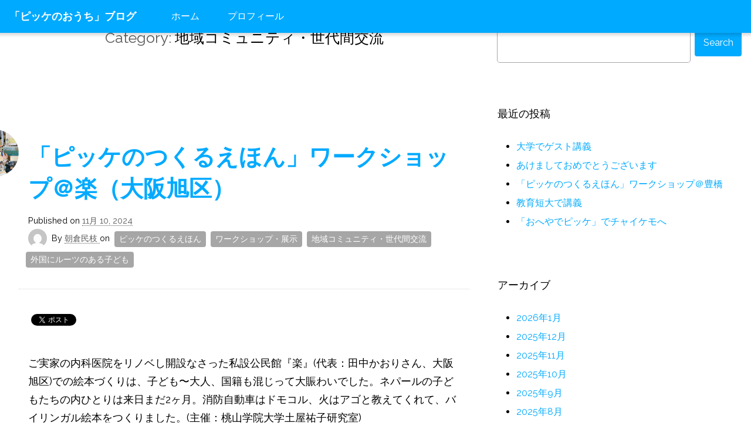

--- FILE ---
content_type: text/html; charset=UTF-8
request_url: https://blog.pekay.jp/?cat=31
body_size: 27760
content:
<!DOCTYPE html>
<html id="html" class="no-js html status-mobile-main-nav-inactive ui-state__main-nav--inactive  html-post-%e3%80%8c%e3%83%94%e3%83%83%e3%82%b1%e3%81%ae%e3%81%a4%e3%81%8f%e3%82%8b%e3%81%88%e3%81%bb%e3%82%93%e3%80%8d%e3%83%af%e3%83%bc%e3%82%af%e3%82%b7%e3%83%a7%e3%83%83%e3%83%97%ef%bc%a0%e6%a5%bd%ef%bc%88 site-default hopscotch--site hopscotch-two " lang="ja"
	prefix="og: http://ogp.me/ns#"  data-html-page-nav-state="inactive">
    <head>
        <meta charset="UTF-8">
        <meta http-equiv="X-UA-Compatible" content="IE=edge">
        
        <link rel="profile" href="http://gmpg.org/xfn/11">
        <link rel="pingback" href="https://blog.pekay.jp/xmlrpc.php">
        
        <meta name="description" content="「ピッケ」にまつわるあれこれ">
        
        <meta name="HandheldFriendly" content="True">
        <meta name="MobileOptimized" content="320">
        <meta name="viewport" content="width=device-width, initial-scale=1">
        <meta http-equiv="cleartype" content="on">
        
        <!-- Android Home Screen -->
        <meta name="mobile-web-app-capable" content="yes">
        
        <!-- iOS Home Screen -->
        <meta name="apple-mobile-web-app-capable" content="yes">
        <meta name="apple-mobile-web-app-status-bar-style" content="black">
        <meta name="apple-mobile-web-app-title" content="「ピッケのおうち」ブログ">
        
        <title>地域コミュニティ・世代間交流 | 「ピッケのおうち」ブログ</title>

<!-- All in One SEO Pack 2.9.1 by Michael Torbert of Semper Fi Web Design[1376,1418] -->
<meta name="robots" content="noindex,follow" />

<link rel="canonical" href="https://blog.pekay.jp/?cat=31" />
<!-- /all in one seo pack -->
<link rel='dns-prefetch' href='//platform-api.sharethis.com' />
<link rel='dns-prefetch' href='//fonts.googleapis.com' />
<link rel='dns-prefetch' href='//s.w.org' />
<link rel="alternate" type="application/rss+xml" title="「ピッケのおうち」ブログ &raquo; フィード" href="https://blog.pekay.jp/?feed=rss2" />
<link rel="alternate" type="application/rss+xml" title="「ピッケのおうち」ブログ &raquo; コメントフィード" href="https://blog.pekay.jp/?feed=comments-rss2" />
<link rel="alternate" type="application/rss+xml" title="「ピッケのおうち」ブログ &raquo; 地域コミュニティ・世代間交流 カテゴリーのフィード" href="https://blog.pekay.jp/?feed=rss2&#038;cat=31" />
		<script type="text/javascript">
			window._wpemojiSettings = {"baseUrl":"https:\/\/s.w.org\/images\/core\/emoji\/2.3\/72x72\/","ext":".png","svgUrl":"https:\/\/s.w.org\/images\/core\/emoji\/2.3\/svg\/","svgExt":".svg","source":{"concatemoji":"https:\/\/blog.pekay.jp\/wp-includes\/js\/wp-emoji-release.min.js?ver=4.8.25"}};
			!function(t,a,e){var r,i,n,o=a.createElement("canvas"),l=o.getContext&&o.getContext("2d");function c(t){var e=a.createElement("script");e.src=t,e.defer=e.type="text/javascript",a.getElementsByTagName("head")[0].appendChild(e)}for(n=Array("flag","emoji4"),e.supports={everything:!0,everythingExceptFlag:!0},i=0;i<n.length;i++)e.supports[n[i]]=function(t){var e,a=String.fromCharCode;if(!l||!l.fillText)return!1;switch(l.clearRect(0,0,o.width,o.height),l.textBaseline="top",l.font="600 32px Arial",t){case"flag":return(l.fillText(a(55356,56826,55356,56819),0,0),e=o.toDataURL(),l.clearRect(0,0,o.width,o.height),l.fillText(a(55356,56826,8203,55356,56819),0,0),e===o.toDataURL())?!1:(l.clearRect(0,0,o.width,o.height),l.fillText(a(55356,57332,56128,56423,56128,56418,56128,56421,56128,56430,56128,56423,56128,56447),0,0),e=o.toDataURL(),l.clearRect(0,0,o.width,o.height),l.fillText(a(55356,57332,8203,56128,56423,8203,56128,56418,8203,56128,56421,8203,56128,56430,8203,56128,56423,8203,56128,56447),0,0),e!==o.toDataURL());case"emoji4":return l.fillText(a(55358,56794,8205,9794,65039),0,0),e=o.toDataURL(),l.clearRect(0,0,o.width,o.height),l.fillText(a(55358,56794,8203,9794,65039),0,0),e!==o.toDataURL()}return!1}(n[i]),e.supports.everything=e.supports.everything&&e.supports[n[i]],"flag"!==n[i]&&(e.supports.everythingExceptFlag=e.supports.everythingExceptFlag&&e.supports[n[i]]);e.supports.everythingExceptFlag=e.supports.everythingExceptFlag&&!e.supports.flag,e.DOMReady=!1,e.readyCallback=function(){e.DOMReady=!0},e.supports.everything||(r=function(){e.readyCallback()},a.addEventListener?(a.addEventListener("DOMContentLoaded",r,!1),t.addEventListener("load",r,!1)):(t.attachEvent("onload",r),a.attachEvent("onreadystatechange",function(){"complete"===a.readyState&&e.readyCallback()})),(r=e.source||{}).concatemoji?c(r.concatemoji):r.wpemoji&&r.twemoji&&(c(r.twemoji),c(r.wpemoji)))}(window,document,window._wpemojiSettings);
		</script>
		<style type="text/css">
img.wp-smiley,
img.emoji {
	display: inline !important;
	border: none !important;
	box-shadow: none !important;
	height: 1em !important;
	width: 1em !important;
	margin: 0 .07em !important;
	vertical-align: -0.1em !important;
	background: none !important;
	padding: 0 !important;
}
</style>
<link rel='stylesheet' id='hopscotch-fonts-css'  href='https://fonts.googleapis.com/css?family=Raleway:400,600,700' type='text/css' media='all' />
<link rel='stylesheet' id='hopscotch-style-css'  href='https://blog.pekay.jp/wp-content/themes/hopscotch/css/app.css?ver=1.1' type='text/css' media='all' />
<link rel='stylesheet' id='hopscotch-two-style-css'  href='https://blog.pekay.jp/wp-content/themes/hopscotch/css/hopscotch-two.css?ver=1.0' type='text/css' media='all' />
<link rel='https://api.w.org/' href='https://blog.pekay.jp/index.php?rest_route=/' />
<link rel="EditURI" type="application/rsd+xml" title="RSD" href="https://blog.pekay.jp/xmlrpc.php?rsd" />
<link rel="wlwmanifest" type="application/wlwmanifest+xml" href="https://blog.pekay.jp/wp-includes/wlwmanifest.xml" /> 
<meta name="generator" content="WordPress 4.8.25" />

<!-- BEGIN: WP Social Bookmarking Light HEAD -->


<script>
    (function (d, s, id) {
        var js, fjs = d.getElementsByTagName(s)[0];
        if (d.getElementById(id)) return;
        js = d.createElement(s);
        js.id = id;
        js.src = "//connect.facebook.net/ja_JP/sdk.js#xfbml=1&version=v2.7";
        fjs.parentNode.insertBefore(js, fjs);
    }(document, 'script', 'facebook-jssdk'));
</script>

<style type="text/css">
    .wp_social_bookmarking_light{
    border: 0 !important;
    padding: 10px 0 20px 0 !important;
    margin: 0 !important;
}
.wp_social_bookmarking_light div{
    float: left !important;
    border: 0 !important;
    padding: 0 !important;
    margin: 0 5px 0px 0 !important;
    min-height: 30px !important;
    line-height: 18px !important;
    text-indent: 0 !important;
}
.wp_social_bookmarking_light img{
    border: 0 !important;
    padding: 0;
    margin: 0;
    vertical-align: top !important;
}
.wp_social_bookmarking_light_clear{
    clear: both !important;
}
#fb-root{
    display: none;
}
.wsbl_twitter{
    width: 100px;
}
.wsbl_facebook_like iframe{
    max-width: none !important;
}
</style>
<!-- END: WP Social Bookmarking Light HEAD -->
        
    </head>
    
    <body class="archive category category-community category-31 status-search-inactive status-scroll-top-inactive ui-type__masthead--fixed-header page-inner post-%e3%80%8c%e3%83%94%e3%83%83%e3%82%b1%e3%81%ae%e3%81%a4%e3%81%8f%e3%82%8b%e3%81%88%e3%81%bb%e3%82%93%e3%80%8d%e3%83%af%e3%83%bc%e3%82%af%e3%82%b7%e3%83%a7%e3%83%83%e3%83%97%ef%bc%a0%e6%a5%bd%ef%bc%88 browser-chrome header-sidebar-inactive secondary-sidebar-active tertiary-sidebar-inactive">
    
                
        <svg display="none" version="1.1" xmlns="http://www.w3.org/2000/svg" xmlns:xlink="http://www.w3.org/1999/xlink" width="144" height="48" viewBox="0 0 144 48">
    <defs>
        <g id="icon-menu">
            <path class="path1" d="M43.050 10.95h-38.1c-2.7 0-4.95-2.1-4.95-4.95s2.25-4.95 4.95-4.95h37.95c2.85 0 5.1 2.25 5.1 4.95s-2.25 4.95-4.95 4.95z"></path>
            <path class="path2" d="M43.050 28.95h-38.1c-2.7 0-4.95-2.25-4.95-4.95s2.25-4.95 4.95-4.95h37.95c2.7 0 4.95 2.25 4.95 4.95s-2.1 4.95-4.8 4.95z"></path>
            <path class="path3" d="M43.050 46.95h-38.1c-2.7 0-4.95-2.25-4.95-4.95s2.25-4.95 4.95-4.95h37.95c2.7 0 4.95 2.25 4.95 4.95 0.15 2.7-2.1 4.95-4.8 4.95z"></path>
        </g>
        <g id="icon-search">
            <path class="path1" d="M18.6 0c-5.7 0-11.1 2.55-14.55 7.050-5.4 6.75-5.25 16.8 0.15 23.4 3.6 4.35 8.85 6.75 14.4 6.75 3.6 0 7.050-1.050 9.9-2.85l0.3-0.15 12.6 12.75c1.35 1.35 3.9 1.35 5.25 0 0.75-0.75 1.2-1.65 1.2-2.7 0-1.050-0.45-1.95-1.050-2.7l-12.6-12.75 0.3-0.3c4.65-7.35 3.6-16.8-2.7-23.1-3.45-3.45-8.25-5.4-13.2-5.4zM28.050 28.050c-2.55 2.55-5.85 3.9-9.45 3.9s-6.9-1.35-9.45-3.9c-2.55-2.55-3.9-5.85-3.9-9.45 0-3.6 1.35-6.9 3.9-9.45 2.55-2.55 5.85-3.9 9.45-3.9 3.6 0 6.9 1.35 9.45 3.9 2.55 2.55 3.9 5.85 3.9 9.45s-1.35 6.9-3.9 9.45z"></path>
        </g>
        <g id="icon-more">
            <path class="path1" d="M6.75 10.95l17.25 17.7 17.25-17.7c1.5-1.65 4.050-1.65 5.55 0 1.5 1.5 1.5 4.050 0 5.7l-19.95 20.4c0 0 0 0 0 0s0 0 0 0c-0.75 0.75-1.65 1.050-2.55 1.2 0 0-0.15 0-0.15 0 0 0-0.15 0-0.15 0-0.9 0-1.95-0.45-2.55-1.2 0 0 0 0 0 0 0 0 0 0 0 0l-20.25-20.4c-1.5-1.65-1.5-4.2 0-5.7 1.5-1.65 3.9-1.65 5.55 0z"></path>
        </g>
    </defs>
</svg>        <!--[if lt IE 9]>
<p class="browsehappy">You are using an <strong>outdated</strong> browser. Please <a href="http://browsehappy.com/">upgrade your browser</a> to improve your experience.</p>
<![endif]-->
        <div id="page" class="view">
        
            <header id="masthead" class="masthead" role="banner">
                <div class="masthead-cr">
                    
                    <div class="masthead-header">
    <h1 class="site-title site-title-heading">
        <a class="site-title-link" href="https://blog.pekay.jp/" rel="home" title="Home">
            <span class="label">「ピッケのおうち」ブログ</span>
        </a>
    </h1>
    <p class="description site-description">「ピッケ」にまつわるあれこれ</p>
</div><!-- masthead-header -->                    <nav id="main-navigation" class="main-navigation ui-type-main-nav--folding-ladder " role="navigation">
    <div class="main-navigation-cr">
        <h2 id="main-navigation-heading" class="main-navigation-heading" title="Main Navigation">
            <span class="label">Main Navigation</span>
            <span class="svg-icon-cr"><svg class="icon icon-menu" width="0" height="0" viewBox="0 0 48 48"><use xlink:href="#icon-menu"></use></svg></span>
        </h2>
        <div class="main-navigation-ct">
            <a class="skip-to-content-link" href="#primary-content" title="Skip to content">Skip to content</a>
            <div class="nav-menu"><ul>
<li ><a href="https://blog.pekay.jp/">ホーム</a></li><li class="page_item page-item-2"><a href="https://blog.pekay.jp/?page_id=2">プロフィール</a></li>
</ul></div>
        </div>
    </div>
</nav><!-- main-navigation -->                                    
                </div>
            </header><!-- masthead -->
            
            <div id="main" class="main">
                <div class="main-cr">                    
            <div id="primary-content" class="primary-content">
                <div class="primary-content-cr" role="main">

                    <section class="main-content">
                        <div class="main-content-cr">
                            <header class="main-content-hr">
                                <div class="main-content-hr-cr">                            
                                    <h2 class="main-content-heading">

                                                                            <span class="label">Category:</span> <span class="label-value">地域コミュニティ・世代間交流</span>
                                                                        </h2>

                                    
                                                                    </div>
                            </header>
                            <div id="main-content-ct" class="main-content-ct">

                                

<article id="hopscotch-%e3%80%8c%e3%83%94%e3%83%83%e3%82%b1%e3%81%ae%e3%81%a4%e3%81%8f%e3%82%8b%e3%81%88%e3%81%bb%e3%82%93%e3%80%8d%e3%83%af%e3%83%bc%e3%82%af%e3%82%b7%e3%83%a7%e3%83%83%e3%83%97%ef%bc%a0%e6%a5%bd%ef%bc%88" class="entry post-10981 post type-post status-publish format-standard has-post-thumbnail hentry category-pekay-little-author category-workshop category-community category-61 hopscotch-%e3%80%8c%e3%83%94%e3%83%83%e3%82%b1%e3%81%ae%e3%81%a4%e3%81%8f%e3%82%8b%e3%81%88%e3%81%bb%e3%82%93%e3%80%8d%e3%83%af%e3%83%bc%e3%82%af%e3%82%b7%e3%83%a7%e3%83%83%e3%83%97%ef%bc%a0%e6%a5%bd%ef%bc%88 entry-thumbnail-active entry-thumbnail--active ui-state__entry-thumbnail--active" data-entry-thumbnail-state="active">
    
    <div class="entry-cr hopscotch-%e3%80%8c%e3%83%94%e3%83%83%e3%82%b1%e3%81%ae%e3%81%a4%e3%81%8f%e3%82%8b%e3%81%88%e3%81%bb%e3%82%93%e3%80%8d%e3%83%af%e3%83%bc%e3%82%af%e3%82%b7%e3%83%a7%e3%83%83%e3%83%97%ef%bc%a0%e6%a5%bd%ef%bc%88--entry-cr">
        <header class="entry-hr hopscotch-%e3%80%8c%e3%83%94%e3%83%83%e3%82%b1%e3%81%ae%e3%81%a4%e3%81%8f%e3%82%8b%e3%81%88%e3%81%bb%e3%82%93%e3%80%8d%e3%83%af%e3%83%bc%e3%82%af%e3%82%b7%e3%83%a7%e3%83%83%e3%83%97%ef%bc%a0%e6%a5%bd%ef%bc%88--entry-hr">
            <div class="entry-hr-cr">
				
                                
                    <h1 class="entry-title"><a class="entry-title-link" href="https://blog.pekay.jp/?p=10981" rel="bookmark">「ピッケのつくるえほん」ワークショップ＠楽（大阪旭区）</a></h1>                
                    
                    
                                        
                    <div class="entry-meta">
                        <div class="entry-meta-cr">
                            
                        <div class="timestamp entry-timestamp"><span class="label">Published on</span> <a class="timestamp-link entry-timestamp-link" href="https://blog.pekay.jp/?p=10981" title="Permalink to 「ピッケのつくるえほん」ワークショップ＠楽（大阪旭区）" rel="bookmark"><time class="entry-timestamp-time" datetime="2024-11-10T22:00:08+00:00" title="Permalink to 「ピッケのつくるえほん」ワークショップ＠楽（大阪旭区）"><span class="entry-date"><span class="date-month">11月</span> <span class="date-day">10</span><span class="punctuation">,</span> <span class="date-year">2024</span></span></time></a></div><!-- .entry-timestamp --><div class="entry-byline"><span class="label label-preposition">By</span> <span class="author vcard"><a class="url fn n" href="https://blog.pekay.jp/?author=2" title="View all posts by 朝倉民枝" rel="author">朝倉民枝 <img alt='' src='https://secure.gravatar.com/avatar/d733eaf410df93993d14d64eb2638d3b?s=32&#038;d=mm&#038;r=g' srcset='https://secure.gravatar.com/avatar/d733eaf410df93993d14d64eb2638d3b?s=64&amp;d=mm&amp;r=g 2x' class='avatar avatar-32 photo' height='32' width='32' /></a></span> <span class="mid-label label-preposition">on</span> <span class="category-list"><a href="https://blog.pekay.jp/?cat=24" rel="category">ピッケのつくるえほん</a><span class="separator">,</span> <a href="https://blog.pekay.jp/?cat=27" rel="category">ワークショップ・展示</a><span class="separator">,</span> <a href="https://blog.pekay.jp/?cat=31" rel="category">地域コミュニティ・世代間交流</a><span class="separator">,</span> <a href="https://blog.pekay.jp/?cat=61" rel="category">外国にルーツのある子ども</a></span></div><!-- .entry-byline -->                        
                        </div>
                    </div>
                    
                                                                
                
            <div class="entry-thumbnail entry-thumbnail--native">			
                                <a class="entry-thumbnail-link" href="https://blog.pekay.jp/?p=10981" title="Permalink to 「ピッケのつくるえほん」ワークショップ＠楽（大阪旭区）" style="background-image: url(https://blog.pekay.jp/wp-content/uploads/2024/11/img2024-11-10_rakuWS-160x160.jpg);">
                    <img width="2048" height="2048" src="https://blog.pekay.jp/wp-content/uploads/2024/11/img2024-11-10_rakuWS.jpg" class="attachment-post-thumbnail size-post-thumbnail wp-post-image" alt="" srcset="https://blog.pekay.jp/wp-content/uploads/2024/11/img2024-11-10_rakuWS.jpg 2048w, https://blog.pekay.jp/wp-content/uploads/2024/11/img2024-11-10_rakuWS-160x160.jpg 160w, https://blog.pekay.jp/wp-content/uploads/2024/11/img2024-11-10_rakuWS-640x640.jpg 640w, https://blog.pekay.jp/wp-content/uploads/2024/11/img2024-11-10_rakuWS-768x768.jpg 768w, https://blog.pekay.jp/wp-content/uploads/2024/11/img2024-11-10_rakuWS-1200x1200.jpg 1200w, https://blog.pekay.jp/wp-content/uploads/2024/11/img2024-11-10_rakuWS-320x320.jpg 320w, https://blog.pekay.jp/wp-content/uploads/2024/11/img2024-11-10_rakuWS-800x800.jpg 800w" sizes="(max-width: 2048px) 100vw, 2048px" />                </a>
            </div>

                        
            </div>            
        </header>
        
        
        <div class="entry-ct  hopscotch-%e3%80%8c%e3%83%94%e3%83%83%e3%82%b1%e3%81%ae%e3%81%a4%e3%81%8f%e3%82%8b%e3%81%88%e3%81%bb%e3%82%93%e3%80%8d%e3%83%af%e3%83%bc%e3%82%af%e3%82%b7%e3%83%a7%e3%83%83%e3%83%97%ef%bc%a0%e6%a5%bd%ef%bc%88--entry-ct">
            
                        
            <div class="entry-ct-cr">
                
            
                                    
                                        
                                    
                    <div class='wp_social_bookmarking_light'>
            <div class="wsbl_facebook_like"><div id="fb-root"></div><fb:like href="https://blog.pekay.jp/?p=10981" layout="button_count" action="like" width="100" share="false" show_faces="false" ></fb:like></div>
            <div class="wsbl_twitter"><a href="https://twitter.com/share" class="twitter-share-button" data-url="https://blog.pekay.jp/?p=10981" data-text="「ピッケのつくるえほん」ワークショップ＠楽（大阪旭区）" data-lang="ja">Tweet</a></div>
            <div class="wsbl_google_plus_one"><g:plusone size="medium" annotation="none" href="https://blog.pekay.jp/?p=10981" ></g:plusone></div>
            <div class="wsbl_hatena_button"><a href="//b.hatena.ne.jp/entry/https://blog.pekay.jp/?p=10981" class="hatena-bookmark-button" data-hatena-bookmark-title="「ピッケのつくるえほん」ワークショップ＠楽（大阪旭区）" data-hatena-bookmark-layout="simple-balloon" title="このエントリーをはてなブックマークに追加"> <img src="//b.hatena.ne.jp/images/entry-button/button-only@2x.png" alt="このエントリーをはてなブックマークに追加" width="20" height="20" style="border: none;" /></a><script type="text/javascript" src="//b.hatena.ne.jp/js/bookmark_button.js" charset="utf-8" async="async"></script></div>
    </div>
<br class='wp_social_bookmarking_light_clear' />
<p>ご実家の内科医院をリノベし開設なさった私設公民館『楽』(代表：田中かおりさん、大阪旭区)での絵本づくりは、子ども〜大人、国籍も混じって大賑わいでした。ネパールの子どもたちの内ひとりは来日まだ2ヶ月。消防自動車はドモコル、火はアゴと教えてくれて、バイリンガル絵本をつくりました。(主催：桃山学院大学土屋祐子研究室)<br />
『楽』：<a href="https://manabi-space-raku.hp.peraichi.com/">https://manabi-space-raku.hp.peraichi.com/</a><br />
<img src="http://blog.pekay.jp/wp-content/uploads/2024/11/img2024-11-10_rakuWS-640x640.jpg" alt="" width="640" height="640" class="alignnone size-medium wp-image-10982" srcset="https://blog.pekay.jp/wp-content/uploads/2024/11/img2024-11-10_rakuWS-640x640.jpg 640w, https://blog.pekay.jp/wp-content/uploads/2024/11/img2024-11-10_rakuWS-160x160.jpg 160w, https://blog.pekay.jp/wp-content/uploads/2024/11/img2024-11-10_rakuWS-768x768.jpg 768w, https://blog.pekay.jp/wp-content/uploads/2024/11/img2024-11-10_rakuWS-1200x1200.jpg 1200w, https://blog.pekay.jp/wp-content/uploads/2024/11/img2024-11-10_rakuWS-320x320.jpg 320w, https://blog.pekay.jp/wp-content/uploads/2024/11/img2024-11-10_rakuWS-800x800.jpg 800w" sizes="(max-width: 640px) 100vw, 640px" /><br />
今日のワークショップの紹介も含め、11/23 メディフェス 2024 in 関西(於:立命館大学OIC)「多文化理解と表現の広場―みんなでつくる！デジタル絵本、DST、共生の居場所」枠で話します。会場はおおさか茨木キャンパス。参加費無料。9月のINSTeMに行きそびれたよという方もぜひお越しください。会場で語らいましょう。<br />
詳細と事前登録はコチラ→ <a href="https://medifes2024.peatix.com/">https://medifes2024.peatix.com/</a></p>
<p><span style="font-size: 0.8em;">－－－－－－－－－－－－－－－－<br />
使用アプリ： 　<a href="https://www.pekay.jp/pkla/ipad"><span style="font-size: 0.8em;">ピッケのつくるえほん for iPad</span></a><br />
ピッケに関するお知らせやレポート： 　<a href="https://www.facebook.com/pekay.jp"><span style="font-size: 0.8em;">Facebookページ「ピッケ」</span></a><br />
instagram： 　<a href="https://www.instagram.com/tamie.asakura/"><span style="font-size: 0.8em;">https://www.instagram.com/tamie.asakura/</span></a><br />
－－－－－－－－－－－－－－－－</span></p>
                
                                            
                            
                        </div>
                
                        
            
                                

                                
                    </div><!-- entry-ct -->
        
            
    </div><!-- entry-cr -->
</article>

<article id="hopscotch-%e3%80%8c%e3%83%94%e3%83%83%e3%82%b1%e3%81%ae%e3%81%a4%e3%81%8f%e3%82%8b%e3%81%88%e3%81%bb%e3%82%93%e3%80%8d%e3%83%af%e3%83%bc%e3%82%af%e3%82%b7%e3%83%a7%e3%83%83%e3%83%97%ef%bc%a0%e8%b1%8a%e6%a9%8b" class="entry post-5964 post type-post status-publish format-standard has-post-thumbnail hentry category-pekay-little-author category-workshop category-library category-community category-61 category-toyohashi tag-63 hopscotch-%e3%80%8c%e3%83%94%e3%83%83%e3%82%b1%e3%81%ae%e3%81%a4%e3%81%8f%e3%82%8b%e3%81%88%e3%81%bb%e3%82%93%e3%80%8d%e3%83%af%e3%83%bc%e3%82%af%e3%82%b7%e3%83%a7%e3%83%83%e3%83%97%ef%bc%a0%e8%b1%8a%e6%a9%8b entry-thumbnail-active entry-thumbnail--active ui-state__entry-thumbnail--active" data-entry-thumbnail-state="active">
    
    <div class="entry-cr hopscotch-%e3%80%8c%e3%83%94%e3%83%83%e3%82%b1%e3%81%ae%e3%81%a4%e3%81%8f%e3%82%8b%e3%81%88%e3%81%bb%e3%82%93%e3%80%8d%e3%83%af%e3%83%bc%e3%82%af%e3%82%b7%e3%83%a7%e3%83%83%e3%83%97%ef%bc%a0%e8%b1%8a%e6%a9%8b--entry-cr">
        <header class="entry-hr hopscotch-%e3%80%8c%e3%83%94%e3%83%83%e3%82%b1%e3%81%ae%e3%81%a4%e3%81%8f%e3%82%8b%e3%81%88%e3%81%bb%e3%82%93%e3%80%8d%e3%83%af%e3%83%bc%e3%82%af%e3%82%b7%e3%83%a7%e3%83%83%e3%83%97%ef%bc%a0%e8%b1%8a%e6%a9%8b--entry-hr">
            <div class="entry-hr-cr">
				
                                
                    <h1 class="entry-title"><a class="entry-title-link" href="https://blog.pekay.jp/?p=5964" rel="bookmark">「ピッケのつくるえほん」ワークショップ＠豊橋</a></h1>                
                    
                    
                                        
                    <div class="entry-meta">
                        <div class="entry-meta-cr">
                            
                        <div class="timestamp entry-timestamp"><span class="label">Published on</span> <a class="timestamp-link entry-timestamp-link" href="https://blog.pekay.jp/?p=5964" title="Permalink to 「ピッケのつくるえほん」ワークショップ＠豊橋" rel="bookmark"><time class="entry-timestamp-time" datetime="2018-12-23T23:03:36+00:00" title="Permalink to 「ピッケのつくるえほん」ワークショップ＠豊橋"><span class="entry-date"><span class="date-month">12月</span> <span class="date-day">23</span><span class="punctuation">,</span> <span class="date-year">2018</span></span></time></a></div><!-- .entry-timestamp --><div class="entry-byline"><span class="label label-preposition">By</span> <span class="author vcard"><a class="url fn n" href="https://blog.pekay.jp/?author=2" title="View all posts by 朝倉民枝" rel="author">朝倉民枝 <img alt='' src='https://secure.gravatar.com/avatar/d733eaf410df93993d14d64eb2638d3b?s=32&#038;d=mm&#038;r=g' srcset='https://secure.gravatar.com/avatar/d733eaf410df93993d14d64eb2638d3b?s=64&amp;d=mm&amp;r=g 2x' class='avatar avatar-32 photo' height='32' width='32' /></a></span> <span class="mid-label label-preposition">on</span> <span class="category-list"><a href="https://blog.pekay.jp/?cat=24" rel="category">ピッケのつくるえほん</a><span class="separator">,</span> <a href="https://blog.pekay.jp/?cat=27" rel="category">ワークショップ・展示</a><span class="separator">,</span> <a href="https://blog.pekay.jp/?cat=38" rel="category">図書館</a><span class="separator">,</span> <a href="https://blog.pekay.jp/?cat=31" rel="category">地域コミュニティ・世代間交流</a><span class="separator">,</span> <a href="https://blog.pekay.jp/?cat=61" rel="category">外国にルーツのある子ども</a><span class="separator">,</span> <a href="https://blog.pekay.jp/?cat=60" rel="category">豊橋</a></span></div><!-- .entry-byline -->                        
                        </div>
                    </div>
                    
                                                                
                
            <div class="entry-thumbnail entry-thumbnail--native">			
                                <a class="entry-thumbnail-link" href="https://blog.pekay.jp/?p=5964" title="Permalink to 「ピッケのつくるえほん」ワークショップ＠豊橋" style="background-image: url(https://blog.pekay.jp/wp-content/uploads/2018/12/img181223_toyo_03eye-160x160.jpg);">
                    <img width="840" height="636" src="https://blog.pekay.jp/wp-content/uploads/2018/12/img181223_toyo_03eye.jpg" class="attachment-post-thumbnail size-post-thumbnail wp-post-image" alt="" srcset="https://blog.pekay.jp/wp-content/uploads/2018/12/img181223_toyo_03eye.jpg 840w, https://blog.pekay.jp/wp-content/uploads/2018/12/img181223_toyo_03eye-640x485.jpg 640w, https://blog.pekay.jp/wp-content/uploads/2018/12/img181223_toyo_03eye-768x581.jpg 768w, https://blog.pekay.jp/wp-content/uploads/2018/12/img181223_toyo_03eye-320x242.jpg 320w, https://blog.pekay.jp/wp-content/uploads/2018/12/img181223_toyo_03eye-800x606.jpg 800w" sizes="(max-width: 840px) 100vw, 840px" />                </a>
            </div>

                        
            </div>            
        </header>
        
        
        <div class="entry-ct  hopscotch-%e3%80%8c%e3%83%94%e3%83%83%e3%82%b1%e3%81%ae%e3%81%a4%e3%81%8f%e3%82%8b%e3%81%88%e3%81%bb%e3%82%93%e3%80%8d%e3%83%af%e3%83%bc%e3%82%af%e3%82%b7%e3%83%a7%e3%83%83%e3%83%97%ef%bc%a0%e8%b1%8a%e6%a9%8b--entry-ct">
            
                        
            <div class="entry-ct-cr">
                
            
                                    
                                        
                                    
                    <div class='wp_social_bookmarking_light'>
            <div class="wsbl_facebook_like"><div id="fb-root"></div><fb:like href="https://blog.pekay.jp/?p=5964" layout="button_count" action="like" width="100" share="false" show_faces="false" ></fb:like></div>
            <div class="wsbl_twitter"><a href="https://twitter.com/share" class="twitter-share-button" data-url="https://blog.pekay.jp/?p=5964" data-text="「ピッケのつくるえほん」ワークショップ＠豊橋" data-lang="ja">Tweet</a></div>
            <div class="wsbl_google_plus_one"><g:plusone size="medium" annotation="none" href="https://blog.pekay.jp/?p=5964" ></g:plusone></div>
            <div class="wsbl_hatena_button"><a href="//b.hatena.ne.jp/entry/https://blog.pekay.jp/?p=5964" class="hatena-bookmark-button" data-hatena-bookmark-title="「ピッケのつくるえほん」ワークショップ＠豊橋" data-hatena-bookmark-layout="simple-balloon" title="このエントリーをはてなブックマークに追加"> <img src="//b.hatena.ne.jp/images/entry-button/button-only@2x.png" alt="このエントリーをはてなブックマークに追加" width="20" height="20" style="border: none;" /></a><script type="text/javascript" src="//b.hatena.ne.jp/js/bookmark_button.js" charset="utf-8" async="async"></script></div>
    </div>
<br class='wp_social_bookmarking_light_clear' />
<p><a href="http://www.library.toyohashi.aichi.jp/" rel="noopener" target="_blank">豊橋市中央図書館</a>のアウトリーチとして、22日土曜はデイサービスセンターで、23日日曜はエコビレッジで、ポルトガル語と日本語の絵本の読み聞かせとピッケの絵本づくりをしました。<br />
初日の会場は、センターというより「生活」の場のよう。子育て世代の職員さんがお子さん連れで出勤されていて、子どもたちは利用者とも仲良しです。赤ちゃん＋お母さん～シニアが、思い思いに好きな場所でお話づくりを楽しみました。介護職員さんの中に数名いらした外国ルーツの方に、ポルトガル語の他、スペイン語の本も読んでもらいました。</p>
<p>2日目は「ちゃいるーかの森」（エコビレッジ「<a href="http://www.irukavillage.org/" rel="noopener" target="_blank">いるかビレッジ</a>」内）。広い庭、菜園では野菜づくり、鶏やうさぎも飼育されていて、手作りのソーラーパネルまでありました。<br />
<img src="http://blog.pekay.jp/wp-content/uploads/2018/12/img181223_toyo_01s.jpg" alt="" width="640" height="640" class="alignnone size-full wp-image-5965" srcset="https://blog.pekay.jp/wp-content/uploads/2018/12/img181223_toyo_01s.jpg 640w, https://blog.pekay.jp/wp-content/uploads/2018/12/img181223_toyo_01s-160x160.jpg 160w, https://blog.pekay.jp/wp-content/uploads/2018/12/img181223_toyo_01s-320x320.jpg 320w" sizes="(max-width: 640px) 100vw, 640px" /><br />
ここも職員と利用者がボーダレスで、それぞれ子連れ参加。子どもたちにとってはほぼ「我が家」ですから、そのにぎやかなことといったら。</p>
<p>最初に、館長さんが日本語の絵本を、<br />
<img src="http://blog.pekay.jp/wp-content/uploads/2018/12/img181223_toyo_02s.jpg" alt="" width="640" height="408" class="alignnone size-full wp-image-5966" srcset="https://blog.pekay.jp/wp-content/uploads/2018/12/img181223_toyo_02s.jpg 640w, https://blog.pekay.jp/wp-content/uploads/2018/12/img181223_toyo_02s-320x204.jpg 320w" sizes="(max-width: 640px) 100vw, 640px" /><br />
続いて、スタッフのまりさんがポルトガル語の絵本を読んでくれました。<br />
<img src="http://blog.pekay.jp/wp-content/uploads/2018/12/img181223_toyo_03s.jpg" alt="" width="640" height="449" class="alignnone size-full wp-image-5968" srcset="https://blog.pekay.jp/wp-content/uploads/2018/12/img181223_toyo_03s.jpg 640w, https://blog.pekay.jp/wp-content/uploads/2018/12/img181223_toyo_03s-320x225.jpg 320w" sizes="(max-width: 640px) 100vw, 640px" /><br />
そのあと絵本づくり。18人もだったので発表会までは無理かしらと思っていましたが、録音、製本、全員の発表までできました。<br />
<img src="http://blog.pekay.jp/wp-content/uploads/2018/12/img181223_toyo_05s.jpg" alt="" width="640" height="480" class="alignnone size-full wp-image-5969" srcset="https://blog.pekay.jp/wp-content/uploads/2018/12/img181223_toyo_05s.jpg 640w, https://blog.pekay.jp/wp-content/uploads/2018/12/img181223_toyo_05s-320x240.jpg 320w" sizes="(max-width: 640px) 100vw, 640px" /><br />
<img src="http://blog.pekay.jp/wp-content/uploads/2018/12/img181223_toyo_06s.jpg" alt="" width="640" height="510" class="alignnone size-full wp-image-5970" srcset="https://blog.pekay.jp/wp-content/uploads/2018/12/img181223_toyo_06s.jpg 640w, https://blog.pekay.jp/wp-content/uploads/2018/12/img181223_toyo_06s-320x255.jpg 320w" sizes="(max-width: 640px) 100vw, 640px" /><br />
完成絵本は、妹さんへ、お父さんお母さんへ等それぞれが決めた相手へプレゼントする約束です。<br />
<img src="http://blog.pekay.jp/wp-content/uploads/2018/12/img181223_toyo_07s.jpg" alt="" width="640" height="459" class="alignnone size-full wp-image-5971" srcset="https://blog.pekay.jp/wp-content/uploads/2018/12/img181223_toyo_07s.jpg 640w, https://blog.pekay.jp/wp-content/uploads/2018/12/img181223_toyo_07s-320x230.jpg 320w" sizes="(max-width: 640px) 100vw, 640px" /><br />
<img src="http://blog.pekay.jp/wp-content/uploads/2018/12/img181223_toyo_08s.jpg" alt="" width="640" height="589" class="alignnone size-full wp-image-5972" srcset="https://blog.pekay.jp/wp-content/uploads/2018/12/img181223_toyo_08s.jpg 640w, https://blog.pekay.jp/wp-content/uploads/2018/12/img181223_toyo_08s-320x295.jpg 320w" sizes="(max-width: 640px) 100vw, 640px" /><br />
1月2月は、外国ルーツのご家族が多い地域の集会所へ出かけます。（日時や会場が決まったら、豊橋市図書館のFBページに出ます）</p>
<p>次回開催情報をチェック！　＞＞　<a href="https://www.facebook.com/library.toyohashi.aichi.jp/" rel="noopener" target="_blank">豊橋市図書館のFacebookページ</a>　</p>
<p><span style="font-size: 0.8em;">－－－－－－－－－－－－－－－－<br />
使用アプリ： 　<a href="https://www.pekay.jp/pkla/ipad" target="_blank"><span style="font-size: 0.8em;">ピッケのつくるえほん for iPad</span></a><br />
ピッケに関するお知らせやレポート： 　<a href="https://www.facebook.com/pekay.jp" target="_blank"><span style="font-size: 0.8em;">Facebookページ「ピッケ」</span></a><br />
－－－－－－－－－－－－－－－－</span></p>
                
                                            
                            
                        </div>
                
                        
            
                                

                                
                    </div><!-- entry-ct -->
        
                <footer class="entry-fr hopscotch-%e3%80%8c%e3%83%94%e3%83%83%e3%82%b1%e3%81%ae%e3%81%a4%e3%81%8f%e3%82%8b%e3%81%88%e3%81%bb%e3%82%93%e3%80%8d%e3%83%af%e3%83%bc%e3%82%af%e3%82%b7%e3%83%a7%e3%83%83%e3%83%97%ef%bc%a0%e8%b1%8a%e6%a9%8b--entry-fr">
            <div class="entry-fr-cr">
				
                            
                    
    <div class="entry-tags"><div class="tag-list"><span class="label">Tags:</span> <a href="https://blog.pekay.jp/?tag=%e5%a4%96%e5%9b%bd%e7%b1%8d%e3%81%ae%e5%ad%90%e3%81%a9%e3%82%82%ef%bc%88%e8%b1%8a%e6%a9%8b%ef%bc%89" rel="tag">外国籍の子ども（豊橋）</a></div></div>
            </div>
        </footer><!-- entry-fr -->
            
    </div><!-- entry-cr -->
</article>

<article id="hopscotch-%e5%a4%a7%e4%ba%ba%e5%af%be%e8%b1%a1%e3%81%ae%e3%83%94%e3%83%83%e3%82%b1%e4%bd%93%e9%a8%93%e4%bc%9a%e3%81%a8%e3%82%b5%e3%83%9d%e3%83%bc%e3%82%bf%e3%83%bc%e8%ac%9b%e7%bf%92%ef%bc%a0%e6%96%87%e4%ba%ac" class="entry post-5094 post type-post status-publish format-standard has-post-thumbnail hentry category-pekay-little-author category-workshop category-community hopscotch-%e5%a4%a7%e4%ba%ba%e5%af%be%e8%b1%a1%e3%81%ae%e3%83%94%e3%83%83%e3%82%b1%e4%bd%93%e9%a8%93%e4%bc%9a%e3%81%a8%e3%82%b5%e3%83%9d%e3%83%bc%e3%82%bf%e3%83%bc%e8%ac%9b%e7%bf%92%ef%bc%a0%e6%96%87%e4%ba%ac entry-thumbnail-active entry-thumbnail--active ui-state__entry-thumbnail--active" data-entry-thumbnail-state="active">
    
    <div class="entry-cr hopscotch-%e5%a4%a7%e4%ba%ba%e5%af%be%e8%b1%a1%e3%81%ae%e3%83%94%e3%83%83%e3%82%b1%e4%bd%93%e9%a8%93%e4%bc%9a%e3%81%a8%e3%82%b5%e3%83%9d%e3%83%bc%e3%82%bf%e3%83%bc%e8%ac%9b%e7%bf%92%ef%bc%a0%e6%96%87%e4%ba%ac--entry-cr">
        <header class="entry-hr hopscotch-%e5%a4%a7%e4%ba%ba%e5%af%be%e8%b1%a1%e3%81%ae%e3%83%94%e3%83%83%e3%82%b1%e4%bd%93%e9%a8%93%e4%bc%9a%e3%81%a8%e3%82%b5%e3%83%9d%e3%83%bc%e3%82%bf%e3%83%bc%e8%ac%9b%e7%bf%92%ef%bc%a0%e6%96%87%e4%ba%ac--entry-hr">
            <div class="entry-hr-cr">
				
                                
                    <h1 class="entry-title"><a class="entry-title-link" href="https://blog.pekay.jp/?p=5094" rel="bookmark">大人対象のピッケ体験会とサポーター講習＠文京区</a></h1>                
                    
                    
                                        
                    <div class="entry-meta">
                        <div class="entry-meta-cr">
                            
                        <div class="timestamp entry-timestamp"><span class="label">Published on</span> <a class="timestamp-link entry-timestamp-link" href="https://blog.pekay.jp/?p=5094" title="Permalink to 大人対象のピッケ体験会とサポーター講習＠文京区" rel="bookmark"><time class="entry-timestamp-time" datetime="2018-04-22T20:00:44+00:00" title="Permalink to 大人対象のピッケ体験会とサポーター講習＠文京区"><span class="entry-date"><span class="date-month">4月</span> <span class="date-day">22</span><span class="punctuation">,</span> <span class="date-year">2018</span></span></time></a></div><!-- .entry-timestamp --><div class="entry-byline"><span class="label label-preposition">By</span> <span class="author vcard"><a class="url fn n" href="https://blog.pekay.jp/?author=2" title="View all posts by 朝倉民枝" rel="author">朝倉民枝 <img alt='' src='https://secure.gravatar.com/avatar/d733eaf410df93993d14d64eb2638d3b?s=32&#038;d=mm&#038;r=g' srcset='https://secure.gravatar.com/avatar/d733eaf410df93993d14d64eb2638d3b?s=64&amp;d=mm&amp;r=g 2x' class='avatar avatar-32 photo' height='32' width='32' /></a></span> <span class="mid-label label-preposition">on</span> <span class="category-list"><a href="https://blog.pekay.jp/?cat=24" rel="category">ピッケのつくるえほん</a><span class="separator">,</span> <a href="https://blog.pekay.jp/?cat=27" rel="category">ワークショップ・展示</a><span class="separator">,</span> <a href="https://blog.pekay.jp/?cat=31" rel="category">地域コミュニティ・世代間交流</a></span></div><!-- .entry-byline -->                        
                        </div>
                    </div>
                    
                                                                
                
            <div class="entry-thumbnail entry-thumbnail--native">			
                                <a class="entry-thumbnail-link" href="https://blog.pekay.jp/?p=5094" title="Permalink to 大人対象のピッケ体験会とサポーター講習＠文京区" style="background-image: url(https://blog.pekay.jp/wp-content/uploads/2018/05/img180420_大人向けピッケ体験会_文京区-160x160.jpg);">
                    <img width="640" height="640" src="https://blog.pekay.jp/wp-content/uploads/2018/05/img180420_大人向けピッケ体験会_文京区.jpg" class="attachment-post-thumbnail size-post-thumbnail wp-post-image" alt="" srcset="https://blog.pekay.jp/wp-content/uploads/2018/05/img180420_大人向けピッケ体験会_文京区.jpg 640w, https://blog.pekay.jp/wp-content/uploads/2018/05/img180420_大人向けピッケ体験会_文京区-160x160.jpg 160w, https://blog.pekay.jp/wp-content/uploads/2018/05/img180420_大人向けピッケ体験会_文京区-320x320.jpg 320w" sizes="(max-width: 640px) 100vw, 640px" />                </a>
            </div>

                        
            </div>            
        </header>
        
        
        <div class="entry-ct  hopscotch-%e5%a4%a7%e4%ba%ba%e5%af%be%e8%b1%a1%e3%81%ae%e3%83%94%e3%83%83%e3%82%b1%e4%bd%93%e9%a8%93%e4%bc%9a%e3%81%a8%e3%82%b5%e3%83%9d%e3%83%bc%e3%82%bf%e3%83%bc%e8%ac%9b%e7%bf%92%ef%bc%a0%e6%96%87%e4%ba%ac--entry-ct">
            
                        
            <div class="entry-ct-cr">
                
            
                                    
                                        
                                    
                    <div class='wp_social_bookmarking_light'>
            <div class="wsbl_facebook_like"><div id="fb-root"></div><fb:like href="https://blog.pekay.jp/?p=5094" layout="button_count" action="like" width="100" share="false" show_faces="false" ></fb:like></div>
            <div class="wsbl_twitter"><a href="https://twitter.com/share" class="twitter-share-button" data-url="https://blog.pekay.jp/?p=5094" data-text="大人対象のピッケ体験会とサポーター講習＠文京区" data-lang="ja">Tweet</a></div>
            <div class="wsbl_google_plus_one"><g:plusone size="medium" annotation="none" href="https://blog.pekay.jp/?p=5094" ></g:plusone></div>
            <div class="wsbl_hatena_button"><a href="//b.hatena.ne.jp/entry/https://blog.pekay.jp/?p=5094" class="hatena-bookmark-button" data-hatena-bookmark-title="大人対象のピッケ体験会とサポーター講習＠文京区" data-hatena-bookmark-layout="simple-balloon" title="このエントリーをはてなブックマークに追加"> <img src="//b.hatena.ne.jp/images/entry-button/button-only@2x.png" alt="このエントリーをはてなブックマークに追加" width="20" height="20" style="border: none;" /></a><script type="text/javascript" src="//b.hatena.ne.jp/js/bookmark_button.js" charset="utf-8" async="async"></script></div>
    </div>
<br class='wp_social_bookmarking_light_clear' />
<p>金曜夜は、文京アートプロジェクトさん、タップタップラボさんが企画してくれて大人向けピッケ体験会。私の上京に合わせての急な話であったにも関わらず充実でした。<br />
<img src="http://blog.pekay.jp/wp-content/uploads/2018/05/img180420_大人向けピッケ体験会_文京区.jpg" alt="" width="640" height="640" class="alignnone size-full wp-image-5077" srcset="https://blog.pekay.jp/wp-content/uploads/2018/05/img180420_大人向けピッケ体験会_文京区.jpg 640w, https://blog.pekay.jp/wp-content/uploads/2018/05/img180420_大人向けピッケ体験会_文京区-160x160.jpg 160w, https://blog.pekay.jp/wp-content/uploads/2018/05/img180420_大人向けピッケ体験会_文京区-320x320.jpg 320w" sizes="(max-width: 640px) 100vw, 640px" /><br />
日曜は、文京区での活動をサポートしてくださる皆さんへの講習。アートや本が好きな方ばかりで皆さん朗らかで楽しく、体験の短時間で作られた<a href="https://www.youtube.com/results?search_query=2018-04-22%E3%83%94%E3%83%83%E3%82%B1%E3%82%B5%E3%83%9D%E3%83%BC%E3%82%BF%E3%83%BC%E8%AC%9B%E7%BF%92%28%E6%96%87%E4%BA%AC%E5%8C%BA%29" rel="noopener" target="_blank">作品</a>は、いずれも秀逸でした。来月末には、タップタップラボさん＋サポータの皆さんによるワークショップが小石川図書館であります。</p>
                
                                            
                            
                        </div>
                
                        
            
                                

                                
                    </div><!-- entry-ct -->
        
            
    </div><!-- entry-cr -->
</article>

<article id="hopscotch-%e7%87%bb%e3%81%99%e3%82%af%e3%83%aa%e3%82%b9%e3%83%9e%e3%82%b9%ef%bc%a0%e7%8e%89%e5%b3%b6-idea-r-lab" class="entry post-3067 post type-post status-publish format-standard has-post-thumbnail hentry category-47 category-community category-trip hopscotch-%e7%87%bb%e3%81%99%e3%82%af%e3%83%aa%e3%82%b9%e3%83%9e%e3%82%b9%ef%bc%a0%e7%8e%89%e5%b3%b6-idea-r-lab entry-thumbnail-active entry-thumbnail--active ui-state__entry-thumbnail--active" data-entry-thumbnail-state="active">
    
    <div class="entry-cr hopscotch-%e7%87%bb%e3%81%99%e3%82%af%e3%83%aa%e3%82%b9%e3%83%9e%e3%82%b9%ef%bc%a0%e7%8e%89%e5%b3%b6-idea-r-lab--entry-cr">
        <header class="entry-hr hopscotch-%e7%87%bb%e3%81%99%e3%82%af%e3%83%aa%e3%82%b9%e3%83%9e%e3%82%b9%ef%bc%a0%e7%8e%89%e5%b3%b6-idea-r-lab--entry-hr">
            <div class="entry-hr-cr">
				
                                
                    <h1 class="entry-title"><a class="entry-title-link" href="https://blog.pekay.jp/?p=3067" rel="bookmark">燻すクリスマス＠玉島 IDEA R LAB</a></h1>                
                    
                    
                                        
                    <div class="entry-meta">
                        <div class="entry-meta-cr">
                            
                        <div class="timestamp entry-timestamp"><span class="label">Published on</span> <a class="timestamp-link entry-timestamp-link" href="https://blog.pekay.jp/?p=3067" title="Permalink to 燻すクリスマス＠玉島 IDEA R LAB" rel="bookmark"><time class="entry-timestamp-time" datetime="2016-12-30T20:18:35+00:00" title="Permalink to 燻すクリスマス＠玉島 IDEA R LAB"><span class="entry-date"><span class="date-month">12月</span> <span class="date-day">30</span><span class="punctuation">,</span> <span class="date-year">2016</span></span></time></a></div><!-- .entry-timestamp --><div class="entry-byline"><span class="label label-preposition">By</span> <span class="author vcard"><a class="url fn n" href="https://blog.pekay.jp/?author=1" title="View all posts by pekayadmin" rel="author">pekayadmin <img alt='' src='https://secure.gravatar.com/avatar/14d9f7485e8c78ea668216004031cabb?s=32&#038;d=mm&#038;r=g' srcset='https://secure.gravatar.com/avatar/14d9f7485e8c78ea668216004031cabb?s=64&amp;d=mm&amp;r=g 2x' class='avatar avatar-32 photo' height='32' width='32' /></a></span> <span class="mid-label label-preposition">on</span> <span class="category-list"><a href="https://blog.pekay.jp/?cat=47" rel="category">クリエイティブリユース</a><span class="separator">,</span> <a href="https://blog.pekay.jp/?cat=31" rel="category">地域コミュニティ・世代間交流</a><span class="separator">,</span> <a href="https://blog.pekay.jp/?cat=39" rel="category">旅行</a></span></div><!-- .entry-byline -->                        
                        </div>
                    </div>
                    
                                                                
                
            <div class="entry-thumbnail entry-thumbnail--native">			
                                <a class="entry-thumbnail-link" href="https://blog.pekay.jp/?p=3067" title="Permalink to 燻すクリスマス＠玉島 IDEA R LAB" style="background-image: url(https://blog.pekay.jp/wp-content/uploads/2016/12/IMG_161225_6s-160x160.jpg);">
                    <img width="640" height="480" src="https://blog.pekay.jp/wp-content/uploads/2016/12/IMG_161225_6s.jpg" class="attachment-post-thumbnail size-post-thumbnail wp-post-image" alt="" srcset="https://blog.pekay.jp/wp-content/uploads/2016/12/IMG_161225_6s.jpg 640w, https://blog.pekay.jp/wp-content/uploads/2016/12/IMG_161225_6s-320x240.jpg 320w" sizes="(max-width: 640px) 100vw, 640px" />                </a>
            </div>

                        
            </div>            
        </header>
        
        
        <div class="entry-ct  hopscotch-%e7%87%bb%e3%81%99%e3%82%af%e3%83%aa%e3%82%b9%e3%83%9e%e3%82%b9%ef%bc%a0%e7%8e%89%e5%b3%b6-idea-r-lab--entry-ct">
            
                        
            <div class="entry-ct-cr">
                
            
                                    
                                        
                                    
                    <div class='wp_social_bookmarking_light'>
            <div class="wsbl_facebook_like"><div id="fb-root"></div><fb:like href="https://blog.pekay.jp/?p=3067" layout="button_count" action="like" width="100" share="false" show_faces="false" ></fb:like></div>
            <div class="wsbl_twitter"><a href="https://twitter.com/share" class="twitter-share-button" data-url="https://blog.pekay.jp/?p=3067" data-text="燻すクリスマス＠玉島 IDEA R LAB" data-lang="ja">Tweet</a></div>
            <div class="wsbl_google_plus_one"><g:plusone size="medium" annotation="none" href="https://blog.pekay.jp/?p=3067" ></g:plusone></div>
            <div class="wsbl_hatena_button"><a href="//b.hatena.ne.jp/entry/https://blog.pekay.jp/?p=3067" class="hatena-bookmark-button" data-hatena-bookmark-title="燻すクリスマス＠玉島 IDEA R LAB" data-hatena-bookmark-layout="simple-balloon" title="このエントリーをはてなブックマークに追加"> <img src="//b.hatena.ne.jp/images/entry-button/button-only@2x.png" alt="このエントリーをはてなブックマークに追加" width="20" height="20" style="border: none;" /></a><script type="text/javascript" src="//b.hatena.ne.jp/js/bookmark_button.js" charset="utf-8" async="async"></script></div>
    </div>
<br class='wp_social_bookmarking_light_clear' />
<p>2日間のワークショップを終えた翌25日(日曜)は、ラボの庭で「燻してクリスます！」でした。<br />
晴天。皆さん持ち寄りの食材を、次々に燻して、食べて、おしゃべりして、また食べて。<br />
<img src="http://blog.pekay.jp/wp-content/uploads/2016/12/IMG_161225_5s.jpg" alt="img_161225_5s" width="640" height="378" class="alignnone size-full wp-image-3005" srcset="https://blog.pekay.jp/wp-content/uploads/2016/12/IMG_161225_5s.jpg 640w, https://blog.pekay.jp/wp-content/uploads/2016/12/IMG_161225_5s-320x189.jpg 320w" sizes="(max-width: 640px) 100vw, 640px" /><br />
<img src="http://blog.pekay.jp/wp-content/uploads/2016/12/IMG_161225_3s.jpg" alt="img_161225_3s" width="420" height="315" class="alignnone size-full wp-image-3007" srcset="https://blog.pekay.jp/wp-content/uploads/2016/12/IMG_161225_3s.jpg 420w, https://blog.pekay.jp/wp-content/uploads/2016/12/IMG_161225_3s-320x240.jpg 320w" sizes="(max-width: 420px) 100vw, 420px" /><br />
<img src="http://blog.pekay.jp/wp-content/uploads/2016/12/IMG_161225_2s.jpg" alt="img_161225_2s" width="420" height="315" class="alignnone size-full wp-image-3006" srcset="https://blog.pekay.jp/wp-content/uploads/2016/12/IMG_161225_2s.jpg 420w, https://blog.pekay.jp/wp-content/uploads/2016/12/IMG_161225_2s-320x240.jpg 320w" sizes="(max-width: 420px) 100vw, 420px" /><br />
<img src="http://blog.pekay.jp/wp-content/uploads/2016/12/IMG_161225_4s.jpg" alt="img_161225_4s" width="480" height="360" class="alignnone size-full wp-image-3026" srcset="https://blog.pekay.jp/wp-content/uploads/2016/12/IMG_161225_4s.jpg 480w, https://blog.pekay.jp/wp-content/uploads/2016/12/IMG_161225_4s-320x240.jpg 320w" sizes="(max-width: 480px) 100vw, 480px" /><br />
秋山さん晄子さん持参の燻製器3台は、真ん中だけが市販品で、手前のは七輪から、奥のは米びつから作られたお手製です。<br />
<img src="http://blog.pekay.jp/wp-content/uploads/2016/12/IMG_161225_1s.jpg" alt="img_161225_1s" width="640" height="480" class="alignnone size-full wp-image-3008" srcset="https://blog.pekay.jp/wp-content/uploads/2016/12/IMG_161225_1s.jpg 640w, https://blog.pekay.jp/wp-content/uploads/2016/12/IMG_161225_1s-320x240.jpg 320w" sizes="(max-width: 640px) 100vw, 640px" /><br />
海の幸、山の幸、様々な燻製がつづく中、大月さんが数日前から仕込んだ丸鶏も登場、クリスマス気分が盛り上がります。<br />
<img src="http://blog.pekay.jp/wp-content/uploads/2016/12/IMG_161225_丸鶏s.jpg" alt="img_161225_%e4%b8%b8%e9%b6%8fs" width="640" height="354" class="alignnone size-full wp-image-3028" srcset="https://blog.pekay.jp/wp-content/uploads/2016/12/IMG_161225_丸鶏s.jpg 640w, https://blog.pekay.jp/wp-content/uploads/2016/12/IMG_161225_丸鶏s-320x177.jpg 320w" sizes="(max-width: 640px) 100vw, 640px" /><br />
おやつテーブルの周りには小さな子どもたち。血縁ではないおじいちゃんおばあちゃんと日頃から仲良しだそうで、この日もお母さんから離れても平気、すっかりリラックスしています。<br />
「もぉーいいかい」かくれんぼする子どもたちの声も聞こえてきます。<br />
<img src="http://blog.pekay.jp/wp-content/uploads/2016/12/IMG_161225_6s.jpg" alt="img_161225_6s" width="640" height="480" class="alignnone size-full wp-image-3029" srcset="https://blog.pekay.jp/wp-content/uploads/2016/12/IMG_161225_6s.jpg 640w, https://blog.pekay.jp/wp-content/uploads/2016/12/IMG_161225_6s-320x240.jpg 320w" sizes="(max-width: 640px) 100vw, 640px" /></p>
<p>ラボでは、アーティストが即興で子どもたちとワークショップしていたり、ハンモックでお昼寝している人、旧いステレオの修理をしている人。オープンな空間で思い思いに過ごしています。<br />
私も子どもたちのフェースペイントをお手伝い。右のほっぺに柊、左のほっぺに雪の結晶を描きました。<br />
<img src="http://blog.pekay.jp/wp-content/uploads/2016/12/IMG_161225_7s.jpg" alt="img_161225_7s" width="640" height="640" class="alignnone size-full wp-image-3027" srcset="https://blog.pekay.jp/wp-content/uploads/2016/12/IMG_161225_7s.jpg 640w, https://blog.pekay.jp/wp-content/uploads/2016/12/IMG_161225_7s-160x160.jpg 160w, https://blog.pekay.jp/wp-content/uploads/2016/12/IMG_161225_7s-320x320.jpg 320w" sizes="(max-width: 640px) 100vw, 640px" /><br />
大月さんの人柄や活動、生みだす場が、ご近所からも遠方からも多くの人を引き寄せて、ラボ一帯に幸せな空気が漂っています。和やかでのんびりしたクリスマスでした。<br />
玉島は、私にとって心身の滋養です。</p>
<p><span style="font-size: 0.8em;">－－－－－－－－－－－－－－－－<br />
【 IDEA R LAB 】( 倉敷市玉島中央町 )<br />
大月ヒロ子さんが、故郷玉島のご実家をリノベーションしてつくられたクリエイティブリユースの拠点。町から出る廃材を、クリエイティブに素敵によみがえらせる取り組みを、楽しく美しく続けておられます。<br />
<a href="http://www.idea-r-lab.jp/" target="_blank">http://www.idea-r-lab.jp/</a><br />
<a href="https://www.facebook.com/IDEARLAB" target="_blank">https://www.facebook.com/IDEARLAB</a><br />
－－－－－－－－－－－－－－－－</span></p>
                
                                            
                            
                        </div>
                
                        
            
                                

                                
                    </div><!-- entry-ct -->
        
            
    </div><!-- entry-cr -->
</article>

<article id="hopscotch-%e5%a4%9a%e4%b8%96%e4%bb%a3%e5%85%b1%e5%89%b5%e3%83%af%e3%83%bc%e3%82%af%e3%82%b7%e3%83%a7%e3%83%83%e3%83%97-%ef%bc%a0%e6%b5%9c%e6%9d%be%e3%81%93%e3%81%a9%e3%82%82%e9%a4%a8" class="entry post-2662 post type-post status-publish format-standard has-post-thumbnail hentry category-pekay-little-author category-workshop category-community hopscotch-%e5%a4%9a%e4%b8%96%e4%bb%a3%e5%85%b1%e5%89%b5%e3%83%af%e3%83%bc%e3%82%af%e3%82%b7%e3%83%a7%e3%83%83%e3%83%97-%ef%bc%a0%e6%b5%9c%e6%9d%be%e3%81%93%e3%81%a9%e3%82%82%e9%a4%a8 entry-thumbnail-active entry-thumbnail--active ui-state__entry-thumbnail--active" data-entry-thumbnail-state="active">
    
    <div class="entry-cr hopscotch-%e5%a4%9a%e4%b8%96%e4%bb%a3%e5%85%b1%e5%89%b5%e3%83%af%e3%83%bc%e3%82%af%e3%82%b7%e3%83%a7%e3%83%83%e3%83%97-%ef%bc%a0%e6%b5%9c%e6%9d%be%e3%81%93%e3%81%a9%e3%82%82%e9%a4%a8--entry-cr">
        <header class="entry-hr hopscotch-%e5%a4%9a%e4%b8%96%e4%bb%a3%e5%85%b1%e5%89%b5%e3%83%af%e3%83%bc%e3%82%af%e3%82%b7%e3%83%a7%e3%83%83%e3%83%97-%ef%bc%a0%e6%b5%9c%e6%9d%be%e3%81%93%e3%81%a9%e3%82%82%e9%a4%a8--entry-hr">
            <div class="entry-hr-cr">
				
                                
                    <h1 class="entry-title"><a class="entry-title-link" href="https://blog.pekay.jp/?p=2662" rel="bookmark">多世代共創ワークショップ ＠浜松こども館</a></h1>                
                    
                    
                                        
                    <div class="entry-meta">
                        <div class="entry-meta-cr">
                            
                        <div class="timestamp entry-timestamp"><span class="label">Published on</span> <a class="timestamp-link entry-timestamp-link" href="https://blog.pekay.jp/?p=2662" title="Permalink to 多世代共創ワークショップ ＠浜松こども館" rel="bookmark"><time class="entry-timestamp-time" datetime="2016-08-31T18:24:17+00:00" title="Permalink to 多世代共創ワークショップ ＠浜松こども館"><span class="entry-date"><span class="date-month">8月</span> <span class="date-day">31</span><span class="punctuation">,</span> <span class="date-year">2016</span></span></time></a></div><!-- .entry-timestamp --><div class="entry-byline"><span class="label label-preposition">By</span> <span class="author vcard"><a class="url fn n" href="https://blog.pekay.jp/?author=1" title="View all posts by pekayadmin" rel="author">pekayadmin <img alt='' src='https://secure.gravatar.com/avatar/14d9f7485e8c78ea668216004031cabb?s=32&#038;d=mm&#038;r=g' srcset='https://secure.gravatar.com/avatar/14d9f7485e8c78ea668216004031cabb?s=64&amp;d=mm&amp;r=g 2x' class='avatar avatar-32 photo' height='32' width='32' /></a></span> <span class="mid-label label-preposition">on</span> <span class="category-list"><a href="https://blog.pekay.jp/?cat=24" rel="category">ピッケのつくるえほん</a><span class="separator">,</span> <a href="https://blog.pekay.jp/?cat=27" rel="category">ワークショップ・展示</a><span class="separator">,</span> <a href="https://blog.pekay.jp/?cat=31" rel="category">地域コミュニティ・世代間交流</a></span></div><!-- .entry-byline -->                        
                        </div>
                    </div>
                    
                                                                
                
            <div class="entry-thumbnail entry-thumbnail--native">			
                                <a class="entry-thumbnail-link" href="https://blog.pekay.jp/?p=2662" title="Permalink to 多世代共創ワークショップ ＠浜松こども館" style="background-image: url(https://blog.pekay.jp/wp-content/uploads/2016/08/IMG_160828_浜松多世代_カード選び３歳ケーキ_s-160x160.jpg);">
                    <img width="640" height="488" src="https://blog.pekay.jp/wp-content/uploads/2016/08/IMG_160828_浜松多世代_カード選び３歳ケーキ_s.jpg" class="attachment-post-thumbnail size-post-thumbnail wp-post-image" alt="" srcset="https://blog.pekay.jp/wp-content/uploads/2016/08/IMG_160828_浜松多世代_カード選び３歳ケーキ_s.jpg 640w, https://blog.pekay.jp/wp-content/uploads/2016/08/IMG_160828_浜松多世代_カード選び３歳ケーキ_s-320x244.jpg 320w" sizes="(max-width: 640px) 100vw, 640px" />                </a>
            </div>

                        
            </div>            
        </header>
        
        
        <div class="entry-ct  hopscotch-%e5%a4%9a%e4%b8%96%e4%bb%a3%e5%85%b1%e5%89%b5%e3%83%af%e3%83%bc%e3%82%af%e3%82%b7%e3%83%a7%e3%83%83%e3%83%97-%ef%bc%a0%e6%b5%9c%e6%9d%be%e3%81%93%e3%81%a9%e3%82%82%e9%a4%a8--entry-ct">
            
                        
            <div class="entry-ct-cr">
                
            
                                    
                                        
                                    
                    <div class='wp_social_bookmarking_light'>
            <div class="wsbl_facebook_like"><div id="fb-root"></div><fb:like href="https://blog.pekay.jp/?p=2662" layout="button_count" action="like" width="100" share="false" show_faces="false" ></fb:like></div>
            <div class="wsbl_twitter"><a href="https://twitter.com/share" class="twitter-share-button" data-url="https://blog.pekay.jp/?p=2662" data-text="多世代共創ワークショップ ＠浜松こども館" data-lang="ja">Tweet</a></div>
            <div class="wsbl_google_plus_one"><g:plusone size="medium" annotation="none" href="https://blog.pekay.jp/?p=2662" ></g:plusone></div>
            <div class="wsbl_hatena_button"><a href="//b.hatena.ne.jp/entry/https://blog.pekay.jp/?p=2662" class="hatena-bookmark-button" data-hatena-bookmark-title="多世代共創ワークショップ ＠浜松こども館" data-hatena-bookmark-layout="simple-balloon" title="このエントリーをはてなブックマークに追加"> <img src="//b.hatena.ne.jp/images/entry-button/button-only@2x.png" alt="このエントリーをはてなブックマークに追加" width="20" height="20" style="border: none;" /></a><script type="text/javascript" src="//b.hatena.ne.jp/js/bookmark_button.js" charset="utf-8" async="async"></script></div>
    </div>
<br class='wp_social_bookmarking_light_clear' />
<p>10月に開催の<a href="http://www.blog.crn.or.jp/kodomogaku/02/" target="_blank">日本子ども学会</a>のプレイベントとして、8月28日日曜、静岡県浜松市のこども館にて「未来の家族へのメッセージ ～ 伝えるバトン絵本 ～」ワークショップが開催されました。子どもとすることが多いピッケの絵本づくりですが、今回はじめて、祖父母世代＋親世代＋子ども世代の三世代家族チームで行いました。</p>
<p>開始前、子どもたちの緊張をやわらげたくて、会場外のテーブルに集まってもらい、おはなし絵カードで遊びました。<br />
<img src="http://blog.pekay.jp/wp-content/uploads/2016/08/IMG_160828_浜松多世代_絵カードで遊ぶs.jpg" alt="IMG_160828_浜松多世代_絵カードで遊ぶs" width="640" height="360" class="alignnone size-full wp-image-2665" srcset="https://blog.pekay.jp/wp-content/uploads/2016/08/IMG_160828_浜松多世代_絵カードで遊ぶs.jpg 640w, https://blog.pekay.jp/wp-content/uploads/2016/08/IMG_160828_浜松多世代_絵カードで遊ぶs-320x180.jpg 320w" sizes="(max-width: 640px) 100vw, 640px" /><br />
さて定刻。全体指揮の沢井佳子先生によるレクチャーから始まります。「子どもが『おばあさんも昔は子どもで、その子どもの子どもが私だ』という命の物語に気づけば、『おばあさんの思い出を想像すること』が面白くなるでしょう」という主旨で、しまじろうも登場する楽しいお話をしてくださいました。要となるキーワード「多世代共創」も沢井先生によるものです。<br />
<img src="http://blog.pekay.jp/wp-content/uploads/2016/08/IMG_160828_浜松多世代_沢井先生レクチャs.jpg" alt="IMG_160828_浜松多世代_沢井先生レクチャs" width="640" height="336" class="alignnone size-full wp-image-2666" srcset="https://blog.pekay.jp/wp-content/uploads/2016/08/IMG_160828_浜松多世代_沢井先生レクチャs.jpg 640w, https://blog.pekay.jp/wp-content/uploads/2016/08/IMG_160828_浜松多世代_沢井先生レクチャs-320x168.jpg 320w" sizes="(max-width: 640px) 100vw, 640px" /></p>
<p>ワークショップは、<a href="http://e-sato.net/tomo/" target="_blank">佐藤朝美</a>さんと企画、実施しました。家族のシンボルを選び、それをバトンとして、祖父母→父母→子どもへと三世代間をリレーしながら次世代へ贈る絵本をつくります。</p>
<p>43枚のカードの中から7家族が選んだカードです。（「虹」が2家族）<br />
<img src="http://blog.pekay.jp/wp-content/uploads/2016/08/IMG_160828_浜松多世代_シンボルのカードs.jpg" alt="IMG_160828_浜松多世代_シンボルのカードs" width="480" height="360" class="alignnone size-full wp-image-2671" srcset="https://blog.pekay.jp/wp-content/uploads/2016/08/IMG_160828_浜松多世代_シンボルのカードs.jpg 480w, https://blog.pekay.jp/wp-content/uploads/2016/08/IMG_160828_浜松多世代_シンボルのカードs-320x240.jpg 320w" sizes="(max-width: 480px) 100vw, 480px" /><br />
3歳のCちゃんは、先日家族で祝ってもらったお誕生会がとても楽しくて、その楽しかった象徴として「ケーキ」を選びました。<br />
<img src="http://blog.pekay.jp/wp-content/uploads/2016/08/IMG_160828_浜松多世代_カード選び３歳ケーキ_s.jpg" alt="IMG_160828_浜松多世代_カード選び３歳ケーキ_s" width="640" height="488" class="alignnone size-full wp-image-2667" srcset="https://blog.pekay.jp/wp-content/uploads/2016/08/IMG_160828_浜松多世代_カード選び３歳ケーキ_s.jpg 640w, https://blog.pekay.jp/wp-content/uploads/2016/08/IMG_160828_浜松多世代_カード選び３歳ケーキ_s-320x244.jpg 320w" sizes="(max-width: 640px) 100vw, 640px" /><br />
つくりたい情景と意欲は強くあるものの、まだ3歳になったばかりなので操作はむずかしくて、手が当たっては動いたり消えたりでなかなか思うようになりません。それでも自分で作りたくて、すごい勢いでどんどん作っていました。<br />
パーティーの情景ができあがると満足したのかお眠タイム。続きはお母さん。お子さん作のパーティーのシーンをさいごの見開きに移動し、全体を整えてお誕生日を祝うお話として完成なさいました。<br />
<img src="http://blog.pekay.jp/wp-content/uploads/2016/08/作品SCS_うさぎさんおたんじょうびおめでとう.jpg" alt="作品SCS_うさぎさんおたんじょうびおめでとう" width="480" height="240" class="alignnone size-full wp-image-2675" srcset="https://blog.pekay.jp/wp-content/uploads/2016/08/作品SCS_うさぎさんおたんじょうびおめでとう.jpg 480w, https://blog.pekay.jp/wp-content/uploads/2016/08/作品SCS_うさぎさんおたんじょうびおめでとう-320x160.jpg 320w" sizes="(max-width: 480px) 100vw, 480px" /><br />
暑がりで冷たいものが大好きなMちゃん（小2・8歳）が選んだのは「雪」。キンキンに冷たいアイスクリームのお話を制作中、2見開き目の担当はお母さんです。<br />
<img src="http://blog.pekay.jp/wp-content/uploads/2016/08/IMG_160828_浜松多世代_つくる小２女児.jpg" alt="IMG_160828_浜松多世代_つくる小２女児" width="640" height="366" class="alignnone size-full wp-image-2670" srcset="https://blog.pekay.jp/wp-content/uploads/2016/08/IMG_160828_浜松多世代_つくる小２女児.jpg 640w, https://blog.pekay.jp/wp-content/uploads/2016/08/IMG_160828_浜松多世代_つくる小２女児-320x183.jpg 320w" sizes="(max-width: 640px) 100vw, 640px" /><br />
題名「ひえひえアイス」の名付けも、シンボルと関連させて表紙に水玉柄をもってきたことも、表紙の涼やかな配色も、なかなか心にくいです。Mちゃん担当の3見開き目で、野球の練習をして汗びっしょりになっている様子もよく伝わります。このシーンがあるから、次の見開きに描いたアイスが、ますます冷たく美味しく感じられるのですね。後ろで一緒にアイスを食べるお祖母さんのたたずまいも良い味だしています。<br />
<img src="http://blog.pekay.jp/wp-content/uploads/2016/08/作品SCS_ひえひえアイスs.jpg" alt="作品SCS_ひえひえアイスs" width="480" height="314" class="alignnone size-full wp-image-2673" srcset="https://blog.pekay.jp/wp-content/uploads/2016/08/作品SCS_ひえひえアイスs.jpg 480w, https://blog.pekay.jp/wp-content/uploads/2016/08/作品SCS_ひえひえアイスs-320x209.jpg 320w" sizes="(max-width: 480px) 100vw, 480px" /><br />
妹Sちゃん(5歳)の「海が好き」という気持ちを家族皆で尊重して、シンボルは「海」。お兄ちゃんJくん（10歳）が物語を海から空へと展開させます。<br />
<img src="http://blog.pekay.jp/wp-content/uploads/2016/08/作品SCS_さかなくんそらをとぶs.jpg" alt="作品SCS_さかなくんそらをとぶs" width="480" height="314" class="alignnone size-full wp-image-2672" srcset="https://blog.pekay.jp/wp-content/uploads/2016/08/作品SCS_さかなくんそらをとぶs.jpg 480w, https://blog.pekay.jp/wp-content/uploads/2016/08/作品SCS_さかなくんそらをとぶs-320x209.jpg 320w" sizes="(max-width: 480px) 100vw, 480px" /><br />
お出かけが好きな家族は「車」をシンボルに選びました。チーム名まで「お出かけ」です。山ではどんぐりを拾い、海へは車ごと飛び込んでスイスイ泳いでいます。ページをめくる向きと車の進行方向も合わせてあって、物語が軽快に気持ちよく進んでいきます。<br />
<img src="http://blog.pekay.jp/wp-content/uploads/2016/08/作品SCS_みんなでおでかけs.jpg" alt="作品SCS_みんなでおでかけs" width="480" height="314" class="alignnone size-full wp-image-2674" srcset="https://blog.pekay.jp/wp-content/uploads/2016/08/作品SCS_みんなでおでかけs.jpg 480w, https://blog.pekay.jp/wp-content/uploads/2016/08/作品SCS_みんなでおでかけs-320x209.jpg 320w" sizes="(max-width: 480px) 100vw, 480px" /><br />
こちらは、祖父、父母、孫（小5・10歳）のチーム。お祖父さんと孫のRくんはふだん一緒に過ごす時間があまりないそうで、最初はお互い遠慮しあっているようでした。でも寡黙なお祖父さんが楽しんでいるらしいと分かってからは、Rくんが面白いアイディアを積極的に提案し、録音時にはRくんの演出指導にお祖父さんが応じて、Rくんを中心に家族全員で笑いあいながら作っていました。<br />
<iframe width="560" height="315" src="https://www.youtube.com/embed/GbQkxQUgIak" title="YouTube video player" frameborder="0" allow="accelerometer; autoplay; clipboard-write; encrypted-media; gyroscope; picture-in-picture; web-share" allowfullscreen></iframe></p>
<p>そして発表会。開始直後に選んだシンボルカードを発表するときには、緊張や恥ずかしさで発言できなかった子どもたちも、しっかり発表できました。<br />
<img src="http://blog.pekay.jp/wp-content/uploads/2016/08/IMG_160828_浜松多世代_発表会s.jpg" alt="IMG_160828_浜松多世代_発表会s" width="640" height="327" class="alignnone size-full wp-image-2669" srcset="https://blog.pekay.jp/wp-content/uploads/2016/08/IMG_160828_浜松多世代_発表会s.jpg 640w, https://blog.pekay.jp/wp-content/uploads/2016/08/IMG_160828_浜松多世代_発表会s-320x164.jpg 320w" sizes="(max-width: 640px) 100vw, 640px" /><br />
さいごは、大会長である静岡大学大学院情報学部の<a href="http://www.takebay.net/" target="_blank">竹林洋一先生</a>から総括のレクチャーがありました。（舞台裏で展開図の印刷作業していて、聴けなかったのが残念です）<br />
<img src="http://blog.pekay.jp/wp-content/uploads/2016/08/IMG_160828_浜松多世代_竹林先生レクチャs.jpg" alt="IMG_160828_浜松多世代_竹林先生レクチャs" width="640" height="263" class="alignnone size-full wp-image-2668" srcset="https://blog.pekay.jp/wp-content/uploads/2016/08/IMG_160828_浜松多世代_竹林先生レクチャs.jpg 640w, https://blog.pekay.jp/wp-content/uploads/2016/08/IMG_160828_浜松多世代_竹林先生レクチャs-320x132.jpg 320w" sizes="(max-width: 640px) 100vw, 640px" /><br />
絵本の展開図を各ご家族３冊分ずつお土産にお持ち帰りいただきました。お孫さんが「さっそく製本をし絵本の解説をしている」と、参加者の方から嬉しいメールも届きました。アンケートに「子どもが自分の子を産む時まで大切に保管します」と書いてくださったお母さんもありました。<br />
三世代で絵本を作ってみることで、これまでの長い命の繋がりの先に今があることを想い、続く未来へと想いを馳せてほしい、子どもたちには、自分たちで未来社会をつくっていくことを楽しみに感じてほしいという願いをこめました。そこまでは届かなかったかもしれませんが、お祖父さんやお祖母さんと、家族みんなで、１つの物語を創るのは楽しい、と思ってもらえただけでも充分です。<br />
夏休みさいごの日曜日に三世代のご都合をやりくりしてご参加くださった７家族の皆さん、そして静岡大学や静岡文化芸術大学の皆さん、本当に多くの皆さんのお力添えで、このワークショップを実施することができました。ありがとうございました。とても愉快で幸せな時間でした。<br />
当日の様子が、翌日の中日新聞 朝刊に掲載されました。</p>
<p>写真を、<a href="https://www.facebook.com/pekay.jp/photos/?tab=album&#038;album_id=1048550221866805" target="_blank">Facebookページ「PeKay」</a>でご覧いただけます。</p>
<p>&#8212;&#8212;&#8212;&#8212;&#8212;&#8212;<br />
10月8日9日には、静岡大学浜松キャンパスで、第13回子ども学会議（学術集会）が開催されます。テーマは「長寿社会の子どもと情報学 ― 家族・地域・メディアとつくる子どもの未来 ―」です。長寿社会における諸問題の解決に向けて、「子ども」をキーワードに、情報学の視点からご一緒に考えましょう。ご参加をお待ちしています。　詳しくは <a href="http://www.blog.crn.or.jp/kodomogaku/02/" target="_blank">こちら＞＞</a><br />
&#8212;&#8212;&#8212;&#8212;&#8212;&#8212;</p>
<p>追記：<br />
毎日新聞 10月25日朝刊「デジタルで学ぼう」の紙面で詳しくご紹介されました。<br />
「家族の絵本、ソフト手助け　３世代で協力、子供の創造力育む」<br />
同内容の<a href="http://mainichi.jp/articles/20161025/ddm/013/100/014000c" target="_blank">Web版 掲載サイトはこちら</a></p>
                
                                            
                            
                        </div>
                
                        
            
                                

                                
                    </div><!-- entry-ct -->
        
            
    </div><!-- entry-cr -->
</article>

<article id="hopscotch-%e3%80%8c%e3%83%94%e3%83%83%e3%82%b1%e3%81%ae%e3%81%a4%e3%81%8f%e3%82%8b%e3%81%88%e3%81%bb%e3%82%93%e3%80%8d%e3%83%af%e3%83%bc%e3%82%af%e3%82%b7%e3%83%a7%e3%83%83%e3%83%97-%ef%bc%a0%e6%96%87%e4%ba%ac" class="entry post-436 post type-post status-publish format-standard hentry category-pekay-little-author category-workshop category-community hopscotch-%e3%80%8c%e3%83%94%e3%83%83%e3%82%b1%e3%81%ae%e3%81%a4%e3%81%8f%e3%82%8b%e3%81%88%e3%81%bb%e3%82%93%e3%80%8d%e3%83%af%e3%83%bc%e3%82%af%e3%82%b7%e3%83%a7%e3%83%83%e3%83%97-%ef%bc%a0%e6%96%87%e4%ba%ac entry-thumbnail-inactive entry-thumbnail--inactive ui-state__entry-thumbnail--inactive" data-entry-thumbnail-state="inactive">
    
    <div class="entry-cr hopscotch-%e3%80%8c%e3%83%94%e3%83%83%e3%82%b1%e3%81%ae%e3%81%a4%e3%81%8f%e3%82%8b%e3%81%88%e3%81%bb%e3%82%93%e3%80%8d%e3%83%af%e3%83%bc%e3%82%af%e3%82%b7%e3%83%a7%e3%83%83%e3%83%97-%ef%bc%a0%e6%96%87%e4%ba%ac--entry-cr">
        <header class="entry-hr hopscotch-%e3%80%8c%e3%83%94%e3%83%83%e3%82%b1%e3%81%ae%e3%81%a4%e3%81%8f%e3%82%8b%e3%81%88%e3%81%bb%e3%82%93%e3%80%8d%e3%83%af%e3%83%bc%e3%82%af%e3%82%b7%e3%83%a7%e3%83%83%e3%83%97-%ef%bc%a0%e6%96%87%e4%ba%ac--entry-hr">
            <div class="entry-hr-cr">
				
                                
                    <h1 class="entry-title"><a class="entry-title-link" href="https://blog.pekay.jp/?p=436" rel="bookmark">「ピッケのつくるえほん」ワークショップ ＠文京区立大原地域活動センター</a></h1>                
                    
                    
                                        
                    <div class="entry-meta">
                        <div class="entry-meta-cr">
                            
                        <div class="timestamp entry-timestamp"><span class="label">Published on</span> <a class="timestamp-link entry-timestamp-link" href="https://blog.pekay.jp/?p=436" title="Permalink to 「ピッケのつくるえほん」ワークショップ ＠文京区立大原地域活動センター" rel="bookmark"><time class="entry-timestamp-time" datetime="2015-03-26T00:19:24+00:00" title="Permalink to 「ピッケのつくるえほん」ワークショップ ＠文京区立大原地域活動センター"><span class="entry-date"><span class="date-month">3月</span> <span class="date-day">26</span><span class="punctuation">,</span> <span class="date-year">2015</span></span></time></a></div><!-- .entry-timestamp --><div class="entry-byline"><span class="label label-preposition">By</span> <span class="author vcard"><a class="url fn n" href="https://blog.pekay.jp/?author=2" title="View all posts by 朝倉民枝" rel="author">朝倉民枝 <img alt='' src='https://secure.gravatar.com/avatar/d733eaf410df93993d14d64eb2638d3b?s=32&#038;d=mm&#038;r=g' srcset='https://secure.gravatar.com/avatar/d733eaf410df93993d14d64eb2638d3b?s=64&amp;d=mm&amp;r=g 2x' class='avatar avatar-32 photo' height='32' width='32' /></a></span> <span class="mid-label label-preposition">on</span> <span class="category-list"><a href="https://blog.pekay.jp/?cat=24" rel="category">ピッケのつくるえほん</a><span class="separator">,</span> <a href="https://blog.pekay.jp/?cat=27" rel="category">ワークショップ・展示</a><span class="separator">,</span> <a href="https://blog.pekay.jp/?cat=31" rel="category">地域コミュニティ・世代間交流</a></span></div><!-- .entry-byline -->                        
                        </div>
                    </div>
                    
                                                                
                                
            </div>            
        </header>
        
        
        <div class="entry-ct  hopscotch-%e3%80%8c%e3%83%94%e3%83%83%e3%82%b1%e3%81%ae%e3%81%a4%e3%81%8f%e3%82%8b%e3%81%88%e3%81%bb%e3%82%93%e3%80%8d%e3%83%af%e3%83%bc%e3%82%af%e3%82%b7%e3%83%a7%e3%83%83%e3%83%97-%ef%bc%a0%e6%96%87%e4%ba%ac--entry-ct">
            
                        
            <div class="entry-ct-cr">
                
            
                                    
                                        
                                    
                    <div class='wp_social_bookmarking_light'>
            <div class="wsbl_facebook_like"><div id="fb-root"></div><fb:like href="https://blog.pekay.jp/?p=436" layout="button_count" action="like" width="100" share="false" show_faces="false" ></fb:like></div>
            <div class="wsbl_twitter"><a href="https://twitter.com/share" class="twitter-share-button" data-url="https://blog.pekay.jp/?p=436" data-text="「ピッケのつくるえほん」ワークショップ ＠文京区立大原地域活動センター" data-lang="ja">Tweet</a></div>
            <div class="wsbl_google_plus_one"><g:plusone size="medium" annotation="none" href="https://blog.pekay.jp/?p=436" ></g:plusone></div>
            <div class="wsbl_hatena_button"><a href="//b.hatena.ne.jp/entry/https://blog.pekay.jp/?p=436" class="hatena-bookmark-button" data-hatena-bookmark-title="「ピッケのつくるえほん」ワークショップ ＠文京区立大原地域活動センター" data-hatena-bookmark-layout="simple-balloon" title="このエントリーをはてなブックマークに追加"> <img src="//b.hatena.ne.jp/images/entry-button/button-only@2x.png" alt="このエントリーをはてなブックマークに追加" width="20" height="20" style="border: none;" /></a><script type="text/javascript" src="//b.hatena.ne.jp/js/bookmark_button.js" charset="utf-8" async="async"></script></div>
    </div>
<br class='wp_social_bookmarking_light_clear' />
<p>3月21日土曜日、文京区でワークショップをしてきました。2012年と2013年にも、シニアＮＰＯの方を講師にピッケの絵本づくりワークショップを開催してくださっていて、嬉しいことに今回は、私自身が講師としてお招きいただきました。昨年に続いて２回目です。<br />場所は新しくできた大原地域活動センター。住宅地の中にあり、地域の皆さんが気軽に立ち寄る交流の場となるそうです。隣接の公園もオープンを待つばかりとなっていました。<br /><img border="0" alt="Img_s_ohara_" title="Img_s_ohara_" src="/cocoimg/img_s_ohara_.jpg" /><br />
<br />会場のしつらえは、すべてタップタップラボの皆さんが丁寧に準備してくださいました。<br /><img border="0" alt="Img_s_ohara__2" title="Img_s_ohara__2" src="/cocoimg/img_s_ohara__2.jpg" /><br />
<br />スタート前の待ち時間に遊べるようにと、厚紙＋フィルムで工夫したペパドルまで用意されていました。<br /><img border="0" alt="Img_s_ohara__3" title="Img_s_ohara__3" src="/cocoimg/img_s_ohara__3.jpg" />
</p>
<p>午前の回は４～６歳、４歳の子が大半で、とても賑やかでした。おばあちゃん、パパ、妹、弟、それぞれ贈る相手を決めてつくります。<br /><img border="0" alt="Img_s_ohara__4" title="Img_s_ohara__4" src="/cocoimg/img_s_ohara__4.jpg" /><br />
<br />発表会のあと「気にいった絵本ができましたか」と尋ねると、「うん！！」「すーごく気にいった！」ひとりが飛び跳ねはじめると次々に伝播、全員がジャンピングで嬉しさ表現してくれました。</p>
<p>午後は５～１１歳。見学予定だった３歳の男の子も飛び入り参加。あきるところまでのつもりでしたが、録音時の操作だけはお母さんに補佐してもらったものの、お話はひとりで作りきり、さいごの発表会までお兄さんお姉さんたちと一緒に参加できました。(スクリーンで上映されているのは、11歳女児作「旅」の裏表紙。旅を続けてきて夜になったので切株の上で寝ているところ)<br /><img border="0" alt="Img_s_ohara__5" title="Img_s_ohara__5" src="/cocoimg/img_s_ohara__5.jpg" />
</p>
<p>保育園の友だち同士で参加してくれた年長さん６歳と弟くん３歳。<br /><img border="0" alt="Img_s_ohara_1" title="Img_s_ohara_1" src="/cocoimg/img_s_ohara_1.jpg" />
</p>
<p>姉弟で参加。２年生のお姉さんが５歳の弟さんの面倒をよくみていて、スタッフも手伝いの手を出すのを控え見守ってくれました。<br /><img border="0" alt="Img_s_ohara__1" title="Img_s_ohara__1" src="/cocoimg/img_s_ohara__1.jpg" />
</p>
<p><strong>２年生男児作「くだもののき」</strong><br /><span style="color: #0033cc;">かえるくんが　きにのぼってしまって　おりれなくなりました。<br />たすけようとしたかめくんも　きにのぼって　おりれなくなってしまいました。<br />またまたたすけようとしたりすくんも　きにのぼって　おりれなくなってしまいました。<br /><img border="0" alt="Scs_s__" title="Scs_s__" src="/cocoimg/scs_s__.jpg" /><br />
<br />消防車がたすけてくれて　かえるくんたちは助かりました。そしてくだものも　いっぱい食べられるようになりました。</span><br /><img border="0" alt="Scs_s___2" title="Scs_s___2" src="/cocoimg/scs_s___2.jpg" />
</p>
<p><strong>２年生男児作「ツチノコ」</strong><br /><img border="0" alt="Scs_s___3" title="Scs_s___3" src="/cocoimg/scs_s___3.jpg" />
</p>
<p><strong>１年生女児作「おひるのおばけのパーティ」<br /><img border="0" alt="Scs_s___4" title="Scs_s___4" src="/cocoimg/scs_s___4.jpg" /><br />
</strong></p>
<p><strong>６歳女児作「いっしょに　あそぼ！！」</strong><span style="color: #0033cc;"><br />あーさかさになっちゃったぁー</span><br />
<span style="color: #0033cc;"><img border="0" alt="Scs_s___5" title="Scs_s___5" src="/cocoimg/scs_s___5.jpg" /><br />
<br />ふぅー　もどったぁ～<br /><img border="0" alt="Scs_s___6" title="Scs_s___6" src="/cocoimg/scs_s___6.jpg" /><br />
</span></p>
<p><strong>４歳女児作「おいわいかい」</strong><br />
<span style="color: #0033cc;">くまちゃんがおうちに（を）出てから公園に行って、お母さんが「帰るよ」って言ったら、くまちゃんは「やだ」って言ったら、「お母さんは先に帰るから　ひとりでずっとそこに居なさい」って言ったら、お母さんが帰ったら、くまちゃんはひとりぼっちで泣いて、ひとりでおうちに帰りました。<br /><img border="0" alt="Scs_s___9" title="Scs_s___9" src="/cocoimg/scs_s___9.jpg" /><br />それからおいわいかいに行って　じょうずに踊れました。<br />
</span></p>
<p><strong>３歳男児作「みんななかよし」</strong></p>
<p><img border="0" alt="Scs_s___7" title="Scs_s___7" src="/cocoimg/scs_s___7.jpg" /><br />
<br /><img border="0" alt="Scs_s___8" title="Scs_s___8" src="/cocoimg/scs_s___8.jpg" />
</p>
<p>６歳の男児の作品をmovieで紹介します。<strong><br />「だいすき」</strong><strong>そうまくん(６歳)作</strong><br />（※　表紙には音声が入っていません ）</p>
<p><iframe width="450" height="338" frameborder="0" src="https://www.youtube.com/embed/vZYMyrrjVn4?rel=0"> </iframe></p>
<p>文京区とはなにかとご縁があり、その様々なシーンで、コミュニティの層の厚さを感じます。神戸から遠くて私自身が頻繁に伺うことはかないませんが、これからもピッケで、文京区の地域コミュニティづくりに関わらせていただけると嬉しいなと願っています。</p>
<p>写真を、<a href="https://www.facebook.com/media/set/?set=a.792999584088538.1073741854.152072708181232" target="_blank">Facebookページ「PeKay」</a>でご覧いただけます。</p>
<p>追記：<br />数日後、区のご担当者が知らせてくださった後日談：<br />「参加してくれた小学生の男の子が、作ったミニ絵本をランドセルに大事にしまっていて、近所のコミュニティカフェで友達にプチ自慢してましたよ」<br />嬉しいなぁー。</p>
                
                                            
                            
                        </div>
                
                        
            
                                

                                
                    </div><!-- entry-ct -->
        
            
    </div><!-- entry-cr -->
</article>

<article id="hopscotch-%e3%80%8c%e3%83%94%e3%83%83%e3%82%b1%e3%81%ae%e3%81%a4%e3%81%8f%e3%82%8b%e3%81%88%e3%81%bb%e3%82%93%e3%80%8d%e3%83%af%e3%83%bc%e3%82%af%e3%82%b7%e3%83%a7%e3%83%83%e3%83%97%ef%bc%a0%e6%96%87%e4%ba%ac" class="entry post-415 post type-post status-publish format-standard hentry category-pekay-little-author category-workshop category-community hopscotch-%e3%80%8c%e3%83%94%e3%83%83%e3%82%b1%e3%81%ae%e3%81%a4%e3%81%8f%e3%82%8b%e3%81%88%e3%81%bb%e3%82%93%e3%80%8d%e3%83%af%e3%83%bc%e3%82%af%e3%82%b7%e3%83%a7%e3%83%83%e3%83%97%ef%bc%a0%e6%96%87%e4%ba%ac entry-thumbnail-inactive entry-thumbnail--inactive ui-state__entry-thumbnail--inactive" data-entry-thumbnail-state="inactive">
    
    <div class="entry-cr hopscotch-%e3%80%8c%e3%83%94%e3%83%83%e3%82%b1%e3%81%ae%e3%81%a4%e3%81%8f%e3%82%8b%e3%81%88%e3%81%bb%e3%82%93%e3%80%8d%e3%83%af%e3%83%bc%e3%82%af%e3%82%b7%e3%83%a7%e3%83%83%e3%83%97%ef%bc%a0%e6%96%87%e4%ba%ac--entry-cr">
        <header class="entry-hr hopscotch-%e3%80%8c%e3%83%94%e3%83%83%e3%82%b1%e3%81%ae%e3%81%a4%e3%81%8f%e3%82%8b%e3%81%88%e3%81%bb%e3%82%93%e3%80%8d%e3%83%af%e3%83%bc%e3%82%af%e3%82%b7%e3%83%a7%e3%83%83%e3%83%97%ef%bc%a0%e6%96%87%e4%ba%ac--entry-hr">
            <div class="entry-hr-cr">
				
                                
                    <h1 class="entry-title"><a class="entry-title-link" href="https://blog.pekay.jp/?p=415" rel="bookmark">「ピッケのつくるえほん」ワークショップ＠文京区</a></h1>                
                    
                    
                                        
                    <div class="entry-meta">
                        <div class="entry-meta-cr">
                            
                        <div class="timestamp entry-timestamp"><span class="label">Published on</span> <a class="timestamp-link entry-timestamp-link" href="https://blog.pekay.jp/?p=415" title="Permalink to 「ピッケのつくるえほん」ワークショップ＠文京区" rel="bookmark"><time class="entry-timestamp-time" datetime="2014-03-27T23:24:00+00:00" title="Permalink to 「ピッケのつくるえほん」ワークショップ＠文京区"><span class="entry-date"><span class="date-month">3月</span> <span class="date-day">27</span><span class="punctuation">,</span> <span class="date-year">2014</span></span></time></a></div><!-- .entry-timestamp --><div class="entry-byline"><span class="label label-preposition">By</span> <span class="author vcard"><a class="url fn n" href="https://blog.pekay.jp/?author=2" title="View all posts by 朝倉民枝" rel="author">朝倉民枝 <img alt='' src='https://secure.gravatar.com/avatar/d733eaf410df93993d14d64eb2638d3b?s=32&#038;d=mm&#038;r=g' srcset='https://secure.gravatar.com/avatar/d733eaf410df93993d14d64eb2638d3b?s=64&amp;d=mm&amp;r=g 2x' class='avatar avatar-32 photo' height='32' width='32' /></a></span> <span class="mid-label label-preposition">on</span> <span class="category-list"><a href="https://blog.pekay.jp/?cat=24" rel="category">ピッケのつくるえほん</a><span class="separator">,</span> <a href="https://blog.pekay.jp/?cat=27" rel="category">ワークショップ・展示</a><span class="separator">,</span> <a href="https://blog.pekay.jp/?cat=31" rel="category">地域コミュニティ・世代間交流</a></span></div><!-- .entry-byline -->                        
                        </div>
                    </div>
                    
                                                                
                                
            </div>            
        </header>
        
        
        <div class="entry-ct  hopscotch-%e3%80%8c%e3%83%94%e3%83%83%e3%82%b1%e3%81%ae%e3%81%a4%e3%81%8f%e3%82%8b%e3%81%88%e3%81%bb%e3%82%93%e3%80%8d%e3%83%af%e3%83%bc%e3%82%af%e3%82%b7%e3%83%a7%e3%83%83%e3%83%97%ef%bc%a0%e6%96%87%e4%ba%ac--entry-ct">
            
                        
            <div class="entry-ct-cr">
                
            
                                    
                                        
                                    
                    <div class='wp_social_bookmarking_light'>
            <div class="wsbl_facebook_like"><div id="fb-root"></div><fb:like href="https://blog.pekay.jp/?p=415" layout="button_count" action="like" width="100" share="false" show_faces="false" ></fb:like></div>
            <div class="wsbl_twitter"><a href="https://twitter.com/share" class="twitter-share-button" data-url="https://blog.pekay.jp/?p=415" data-text="「ピッケのつくるえほん」ワークショップ＠文京区" data-lang="ja">Tweet</a></div>
            <div class="wsbl_google_plus_one"><g:plusone size="medium" annotation="none" href="https://blog.pekay.jp/?p=415" ></g:plusone></div>
            <div class="wsbl_hatena_button"><a href="//b.hatena.ne.jp/entry/https://blog.pekay.jp/?p=415" class="hatena-bookmark-button" data-hatena-bookmark-title="「ピッケのつくるえほん」ワークショップ＠文京区" data-hatena-bookmark-layout="simple-balloon" title="このエントリーをはてなブックマークに追加"> <img src="//b.hatena.ne.jp/images/entry-button/button-only@2x.png" alt="このエントリーをはてなブックマークに追加" width="20" height="20" style="border: none;" /></a><script type="text/javascript" src="//b.hatena.ne.jp/js/bookmark_button.js" charset="utf-8" async="async"></script></div>
    </div>
<br class='wp_social_bookmarking_light_clear' />
<p>文京区では、昨年とおととしの夏にも、シニアＮＰＯの方を講師にピッケの絵本づくりワークショップを開催してくださいました。<a href="http://www.city.bunkyo.lg.jp/_18289.html" target="_blank">今回</a>ははじめて講師としてお招きいただき感激です。会場は駒込地域活動センター、地域の皆さんの生活の中にある場。会場と同じフロアに保育所もあります。<br />午前は子ども向け、午後は、絵本を通じた子どもとの関わりに興味のある大人を対象としました。<br />区の担当の方が、熱心にアイディアを出してくださり、おかげで新しい試みにもチャレンジできました。例えば、子ども対象の回に、制作中の時間を使って、保護者の方へ向けてぜひ話をしてほしいとのことで、会場のレイアウトも工夫してくださいました。<br />午後と同じ内容（３つのソフトの開発話）にしようかとも思ったのですが、午前の参加者は、単に付添＆見学のつもりでいらしてるのに、いきなり開発話をされても戸惑うかもと、最初に自己紹介を入れることにして、今日つかう絵本づくりソフトの話＋ことはじめを少々 としました。<br />運営は地域のシニアＮＰＯの皆さん。印刷などの段取りに悩ませてしまい、途中、子どもたちを「待ち」状態にさせてしまったり、発表会とふり返りが駆け足になってしまったのは、子どもたちにほんとに申し訳なかった…と反省しています。<br />そんな中でも、4歳から11歳の子どもたちが素晴らしい作品を作ってくれました。ありがとうございました！（バタバタで写真を撮れず。これは告知案内チラシです）<br /><img border="0" alt="140327" title="140327" src="/cocoimg/140327.jpg" /></p>
                
                                            
                            
                        </div>
                
                        
            
                                

                                
                    </div><!-- entry-ct -->
        
            
    </div><!-- entry-cr -->
</article>

<article id="hopscotch-%e3%82%b3%e3%83%b3%e3%83%94%e3%83%a5%e3%83%bc%e3%82%bf%e3%81%8a%e3%81%b0%e3%81%82%e3%81%a1%e3%82%83%e3%82%93%e3%81%ae%e4%bc%9a" class="entry post-265 post type-post status-publish format-standard hentry category-pekay-little-author category-community hopscotch-%e3%82%b3%e3%83%b3%e3%83%94%e3%83%a5%e3%83%bc%e3%82%bf%e3%81%8a%e3%81%b0%e3%81%82%e3%81%a1%e3%82%83%e3%82%93%e3%81%ae%e4%bc%9a entry-thumbnail-inactive entry-thumbnail--inactive ui-state__entry-thumbnail--inactive" data-entry-thumbnail-state="inactive">
    
    <div class="entry-cr hopscotch-%e3%82%b3%e3%83%b3%e3%83%94%e3%83%a5%e3%83%bc%e3%82%bf%e3%81%8a%e3%81%b0%e3%81%82%e3%81%a1%e3%82%83%e3%82%93%e3%81%ae%e4%bc%9a--entry-cr">
        <header class="entry-hr hopscotch-%e3%82%b3%e3%83%b3%e3%83%94%e3%83%a5%e3%83%bc%e3%82%bf%e3%81%8a%e3%81%b0%e3%81%82%e3%81%a1%e3%82%83%e3%82%93%e3%81%ae%e4%bc%9a--entry-hr">
            <div class="entry-hr-cr">
				
                                
                    <h1 class="entry-title"><a class="entry-title-link" href="https://blog.pekay.jp/?p=265" rel="bookmark">コンピュータおばあちゃんの会</a></h1>                
                    
                    
                                        
                    <div class="entry-meta">
                        <div class="entry-meta-cr">
                            
                        <div class="timestamp entry-timestamp"><span class="label">Published on</span> <a class="timestamp-link entry-timestamp-link" href="https://blog.pekay.jp/?p=265" title="Permalink to コンピュータおばあちゃんの会" rel="bookmark"><time class="entry-timestamp-time" datetime="2009-09-26T21:42:06+00:00" title="Permalink to コンピュータおばあちゃんの会"><span class="entry-date"><span class="date-month">9月</span> <span class="date-day">26</span><span class="punctuation">,</span> <span class="date-year">2009</span></span></time></a></div><!-- .entry-timestamp --><div class="entry-byline"><span class="label label-preposition">By</span> <span class="author vcard"><a class="url fn n" href="https://blog.pekay.jp/?author=2" title="View all posts by 朝倉民枝" rel="author">朝倉民枝 <img alt='' src='https://secure.gravatar.com/avatar/d733eaf410df93993d14d64eb2638d3b?s=32&#038;d=mm&#038;r=g' srcset='https://secure.gravatar.com/avatar/d733eaf410df93993d14d64eb2638d3b?s=64&amp;d=mm&amp;r=g 2x' class='avatar avatar-32 photo' height='32' width='32' /></a></span> <span class="mid-label label-preposition">on</span> <span class="category-list"><a href="https://blog.pekay.jp/?cat=24" rel="category">ピッケのつくるえほん</a><span class="separator">,</span> <a href="https://blog.pekay.jp/?cat=31" rel="category">地域コミュニティ・世代間交流</a></span></div><!-- .entry-byline -->                        
                        </div>
                    </div>
                    
                                                                
                                
            </div>            
        </header>
        
        
        <div class="entry-ct  hopscotch-%e3%82%b3%e3%83%b3%e3%83%94%e3%83%a5%e3%83%bc%e3%82%bf%e3%81%8a%e3%81%b0%e3%81%82%e3%81%a1%e3%82%83%e3%82%93%e3%81%ae%e4%bc%9a--entry-ct">
            
                        
            <div class="entry-ct-cr">
                
            
                                    
                                        
                                    
                    <div class='wp_social_bookmarking_light'>
            <div class="wsbl_facebook_like"><div id="fb-root"></div><fb:like href="https://blog.pekay.jp/?p=265" layout="button_count" action="like" width="100" share="false" show_faces="false" ></fb:like></div>
            <div class="wsbl_twitter"><a href="https://twitter.com/share" class="twitter-share-button" data-url="https://blog.pekay.jp/?p=265" data-text="コンピュータおばあちゃんの会" data-lang="ja">Tweet</a></div>
            <div class="wsbl_google_plus_one"><g:plusone size="medium" annotation="none" href="https://blog.pekay.jp/?p=265" ></g:plusone></div>
            <div class="wsbl_hatena_button"><a href="//b.hatena.ne.jp/entry/https://blog.pekay.jp/?p=265" class="hatena-bookmark-button" data-hatena-bookmark-title="コンピュータおばあちゃんの会" data-hatena-bookmark-layout="simple-balloon" title="このエントリーをはてなブックマークに追加"> <img src="//b.hatena.ne.jp/images/entry-button/button-only@2x.png" alt="このエントリーをはてなブックマークに追加" width="20" height="20" style="border: none;" /></a><script type="text/javascript" src="//b.hatena.ne.jp/js/bookmark_button.js" charset="utf-8" async="async"></script></div>
    </div>
<br class='wp_social_bookmarking_light_clear' />
<p>小学４年生作の絵本作品が「コンピュータおばあちゃんの会」の皆さんに贈られました。１５年前の設立時から異世代交流に取り組んでこられたとのこと。 素敵な会に出会えて、ピッケにとっても　「シニアと子どもが一緒にいる場をつくりたい」の、うれしい最初の１歩となりました。<br />架け橋となってくださったのは、昨年まで教壇に立たれていた元図工の先生です。さらに交流を続けていかれるとのこと。 私もとても楽しみにしています。<br /><img border="0" alt="Img090926_1" title="Img090926_1" src="/cocoimg/img090926_1.jpg" /><br />
<br />「コンピュータおばあちゃんの会」ホームページは <a href="http://www.jijibaba.com/topics/index.html" target="_blank">こちら＞＞</a><br />今年８０歳になられる会の代表、大川加世子さんが作られています。<br /><span style="font-size: 0.8em;">※注意 音がします</span></p>
                
                                            
                            
                        </div>
                
                        
            
                                

                                
                    </div><!-- entry-ct -->
        
            
    </div><!-- entry-cr -->
</article>
                            </div>
                       </div>
                    </section><!-- main-content -->            

                </div>
            </div><!-- primary-content -->

            <section id="secondary-sidebar" class="sidebar secondary-sidebar" role="complementary">
    <div class="secondary-sidebar-cr">
        <h2 class="secondary-sidebar-heading">Secondary Content</h2>
        <div class="widget-area">
            <aside id="search-2" class="widget widget_search"><div class="search">
    <div class="search-cr">
        <form class="search-form" method="get" action="https://blog.pekay.jp/" role="search">
            <fieldset>
                <legend>Search Form</legend>
                <div class="field search--field-input">
                    <div class="field-cr">
                        <label id="search-control" class="search-label search-control">
                            <span class="label">Search Keyword</span>
                            <svg class="icon icon-search" width="0" height="0" viewBox="0 0 48 48"><use xlink:href="#icon-search"></use></svg>
                        </label>
                        <div class="sudo-input-text search--sudo-input-text" data-state-form-element="unfocused">
                            <input type="search" class="search-input" placeholder="Type keyword" value="" name="s" title="Search" required>
                        </div>
                    </div>
                </div>
                <div class="field-action search--field-action">
                    <div class="field-cr">
                        <div class="sudo-button search--sudo-button" data-state-form-element="unfocused">
                            <button class="search-submit" type="submit" title="Search">
                                <span class="label">Search</span>
                                <svg class="icon icon-search" width="0" height="0" viewBox="0 0 48 48"><use xlink:href="#icon-search"></use></svg>
                            </button>
                        </div>
                    </div>
                </div>
            </fieldset>
        </form>
    </div>
</div><!-- search --></aside>		<aside id="recent-posts-2" class="widget widget_recent_entries">		<h3 class="widget-title">最近の投稿</h3>		<ul>
					<li>
				<a href="https://blog.pekay.jp/?p=11798">大学でゲスト講義</a>
						</li>
					<li>
				<a href="https://blog.pekay.jp/?p=11793">あけましておめでとうございます</a>
						</li>
					<li>
				<a href="https://blog.pekay.jp/?p=11758">「ピッケのつくるえほん」ワークショップ＠豊橋</a>
						</li>
					<li>
				<a href="https://blog.pekay.jp/?p=11748">教育短大で講義</a>
						</li>
					<li>
				<a href="https://blog.pekay.jp/?p=11734">「おへやでピッケ」でチャイケモへ</a>
						</li>
				</ul>
		</aside>		<aside id="archives-2" class="widget widget_archive"><h3 class="widget-title">アーカイブ</h3>		<ul>
			<li><a href='https://blog.pekay.jp/?m=202601'>2026年1月</a></li>
	<li><a href='https://blog.pekay.jp/?m=202512'>2025年12月</a></li>
	<li><a href='https://blog.pekay.jp/?m=202511'>2025年11月</a></li>
	<li><a href='https://blog.pekay.jp/?m=202510'>2025年10月</a></li>
	<li><a href='https://blog.pekay.jp/?m=202509'>2025年9月</a></li>
	<li><a href='https://blog.pekay.jp/?m=202508'>2025年8月</a></li>
	<li><a href='https://blog.pekay.jp/?m=202507'>2025年7月</a></li>
	<li><a href='https://blog.pekay.jp/?m=202506'>2025年6月</a></li>
	<li><a href='https://blog.pekay.jp/?m=202505'>2025年5月</a></li>
	<li><a href='https://blog.pekay.jp/?m=202504'>2025年4月</a></li>
	<li><a href='https://blog.pekay.jp/?m=202503'>2025年3月</a></li>
	<li><a href='https://blog.pekay.jp/?m=202502'>2025年2月</a></li>
	<li><a href='https://blog.pekay.jp/?m=202501'>2025年1月</a></li>
	<li><a href='https://blog.pekay.jp/?m=202412'>2024年12月</a></li>
	<li><a href='https://blog.pekay.jp/?m=202411'>2024年11月</a></li>
	<li><a href='https://blog.pekay.jp/?m=202410'>2024年10月</a></li>
	<li><a href='https://blog.pekay.jp/?m=202409'>2024年9月</a></li>
	<li><a href='https://blog.pekay.jp/?m=202408'>2024年8月</a></li>
	<li><a href='https://blog.pekay.jp/?m=202407'>2024年7月</a></li>
	<li><a href='https://blog.pekay.jp/?m=202406'>2024年6月</a></li>
	<li><a href='https://blog.pekay.jp/?m=202405'>2024年5月</a></li>
	<li><a href='https://blog.pekay.jp/?m=202404'>2024年4月</a></li>
	<li><a href='https://blog.pekay.jp/?m=202403'>2024年3月</a></li>
	<li><a href='https://blog.pekay.jp/?m=202402'>2024年2月</a></li>
	<li><a href='https://blog.pekay.jp/?m=202401'>2024年1月</a></li>
	<li><a href='https://blog.pekay.jp/?m=202312'>2023年12月</a></li>
	<li><a href='https://blog.pekay.jp/?m=202311'>2023年11月</a></li>
	<li><a href='https://blog.pekay.jp/?m=202310'>2023年10月</a></li>
	<li><a href='https://blog.pekay.jp/?m=202309'>2023年9月</a></li>
	<li><a href='https://blog.pekay.jp/?m=202308'>2023年8月</a></li>
	<li><a href='https://blog.pekay.jp/?m=202307'>2023年7月</a></li>
	<li><a href='https://blog.pekay.jp/?m=202306'>2023年6月</a></li>
	<li><a href='https://blog.pekay.jp/?m=202305'>2023年5月</a></li>
	<li><a href='https://blog.pekay.jp/?m=202304'>2023年4月</a></li>
	<li><a href='https://blog.pekay.jp/?m=202303'>2023年3月</a></li>
	<li><a href='https://blog.pekay.jp/?m=202302'>2023年2月</a></li>
	<li><a href='https://blog.pekay.jp/?m=202301'>2023年1月</a></li>
	<li><a href='https://blog.pekay.jp/?m=202212'>2022年12月</a></li>
	<li><a href='https://blog.pekay.jp/?m=202211'>2022年11月</a></li>
	<li><a href='https://blog.pekay.jp/?m=202210'>2022年10月</a></li>
	<li><a href='https://blog.pekay.jp/?m=202209'>2022年9月</a></li>
	<li><a href='https://blog.pekay.jp/?m=202208'>2022年8月</a></li>
	<li><a href='https://blog.pekay.jp/?m=202207'>2022年7月</a></li>
	<li><a href='https://blog.pekay.jp/?m=202206'>2022年6月</a></li>
	<li><a href='https://blog.pekay.jp/?m=202205'>2022年5月</a></li>
	<li><a href='https://blog.pekay.jp/?m=202204'>2022年4月</a></li>
	<li><a href='https://blog.pekay.jp/?m=202203'>2022年3月</a></li>
	<li><a href='https://blog.pekay.jp/?m=202202'>2022年2月</a></li>
	<li><a href='https://blog.pekay.jp/?m=202201'>2022年1月</a></li>
	<li><a href='https://blog.pekay.jp/?m=202112'>2021年12月</a></li>
	<li><a href='https://blog.pekay.jp/?m=202111'>2021年11月</a></li>
	<li><a href='https://blog.pekay.jp/?m=202110'>2021年10月</a></li>
	<li><a href='https://blog.pekay.jp/?m=202109'>2021年9月</a></li>
	<li><a href='https://blog.pekay.jp/?m=202108'>2021年8月</a></li>
	<li><a href='https://blog.pekay.jp/?m=202107'>2021年7月</a></li>
	<li><a href='https://blog.pekay.jp/?m=202105'>2021年5月</a></li>
	<li><a href='https://blog.pekay.jp/?m=202103'>2021年3月</a></li>
	<li><a href='https://blog.pekay.jp/?m=202102'>2021年2月</a></li>
	<li><a href='https://blog.pekay.jp/?m=202101'>2021年1月</a></li>
	<li><a href='https://blog.pekay.jp/?m=202012'>2020年12月</a></li>
	<li><a href='https://blog.pekay.jp/?m=202011'>2020年11月</a></li>
	<li><a href='https://blog.pekay.jp/?m=202010'>2020年10月</a></li>
	<li><a href='https://blog.pekay.jp/?m=202009'>2020年9月</a></li>
	<li><a href='https://blog.pekay.jp/?m=202008'>2020年8月</a></li>
	<li><a href='https://blog.pekay.jp/?m=202007'>2020年7月</a></li>
	<li><a href='https://blog.pekay.jp/?m=202006'>2020年6月</a></li>
	<li><a href='https://blog.pekay.jp/?m=202005'>2020年5月</a></li>
	<li><a href='https://blog.pekay.jp/?m=202004'>2020年4月</a></li>
	<li><a href='https://blog.pekay.jp/?m=202003'>2020年3月</a></li>
	<li><a href='https://blog.pekay.jp/?m=202002'>2020年2月</a></li>
	<li><a href='https://blog.pekay.jp/?m=202001'>2020年1月</a></li>
	<li><a href='https://blog.pekay.jp/?m=201912'>2019年12月</a></li>
	<li><a href='https://blog.pekay.jp/?m=201911'>2019年11月</a></li>
	<li><a href='https://blog.pekay.jp/?m=201910'>2019年10月</a></li>
	<li><a href='https://blog.pekay.jp/?m=201909'>2019年9月</a></li>
	<li><a href='https://blog.pekay.jp/?m=201908'>2019年8月</a></li>
	<li><a href='https://blog.pekay.jp/?m=201907'>2019年7月</a></li>
	<li><a href='https://blog.pekay.jp/?m=201906'>2019年6月</a></li>
	<li><a href='https://blog.pekay.jp/?m=201905'>2019年5月</a></li>
	<li><a href='https://blog.pekay.jp/?m=201904'>2019年4月</a></li>
	<li><a href='https://blog.pekay.jp/?m=201903'>2019年3月</a></li>
	<li><a href='https://blog.pekay.jp/?m=201902'>2019年2月</a></li>
	<li><a href='https://blog.pekay.jp/?m=201901'>2019年1月</a></li>
	<li><a href='https://blog.pekay.jp/?m=201812'>2018年12月</a></li>
	<li><a href='https://blog.pekay.jp/?m=201811'>2018年11月</a></li>
	<li><a href='https://blog.pekay.jp/?m=201810'>2018年10月</a></li>
	<li><a href='https://blog.pekay.jp/?m=201809'>2018年9月</a></li>
	<li><a href='https://blog.pekay.jp/?m=201808'>2018年8月</a></li>
	<li><a href='https://blog.pekay.jp/?m=201807'>2018年7月</a></li>
	<li><a href='https://blog.pekay.jp/?m=201806'>2018年6月</a></li>
	<li><a href='https://blog.pekay.jp/?m=201805'>2018年5月</a></li>
	<li><a href='https://blog.pekay.jp/?m=201804'>2018年4月</a></li>
	<li><a href='https://blog.pekay.jp/?m=201803'>2018年3月</a></li>
	<li><a href='https://blog.pekay.jp/?m=201802'>2018年2月</a></li>
	<li><a href='https://blog.pekay.jp/?m=201801'>2018年1月</a></li>
	<li><a href='https://blog.pekay.jp/?m=201712'>2017年12月</a></li>
	<li><a href='https://blog.pekay.jp/?m=201711'>2017年11月</a></li>
	<li><a href='https://blog.pekay.jp/?m=201710'>2017年10月</a></li>
	<li><a href='https://blog.pekay.jp/?m=201709'>2017年9月</a></li>
	<li><a href='https://blog.pekay.jp/?m=201708'>2017年8月</a></li>
	<li><a href='https://blog.pekay.jp/?m=201707'>2017年7月</a></li>
	<li><a href='https://blog.pekay.jp/?m=201706'>2017年6月</a></li>
	<li><a href='https://blog.pekay.jp/?m=201705'>2017年5月</a></li>
	<li><a href='https://blog.pekay.jp/?m=201704'>2017年4月</a></li>
	<li><a href='https://blog.pekay.jp/?m=201703'>2017年3月</a></li>
	<li><a href='https://blog.pekay.jp/?m=201702'>2017年2月</a></li>
	<li><a href='https://blog.pekay.jp/?m=201701'>2017年1月</a></li>
	<li><a href='https://blog.pekay.jp/?m=201612'>2016年12月</a></li>
	<li><a href='https://blog.pekay.jp/?m=201611'>2016年11月</a></li>
	<li><a href='https://blog.pekay.jp/?m=201610'>2016年10月</a></li>
	<li><a href='https://blog.pekay.jp/?m=201609'>2016年9月</a></li>
	<li><a href='https://blog.pekay.jp/?m=201608'>2016年8月</a></li>
	<li><a href='https://blog.pekay.jp/?m=201607'>2016年7月</a></li>
	<li><a href='https://blog.pekay.jp/?m=201606'>2016年6月</a></li>
	<li><a href='https://blog.pekay.jp/?m=201605'>2016年5月</a></li>
	<li><a href='https://blog.pekay.jp/?m=201604'>2016年4月</a></li>
	<li><a href='https://blog.pekay.jp/?m=201603'>2016年3月</a></li>
	<li><a href='https://blog.pekay.jp/?m=201602'>2016年2月</a></li>
	<li><a href='https://blog.pekay.jp/?m=201601'>2016年1月</a></li>
	<li><a href='https://blog.pekay.jp/?m=201512'>2015年12月</a></li>
	<li><a href='https://blog.pekay.jp/?m=201511'>2015年11月</a></li>
	<li><a href='https://blog.pekay.jp/?m=201510'>2015年10月</a></li>
	<li><a href='https://blog.pekay.jp/?m=201509'>2015年9月</a></li>
	<li><a href='https://blog.pekay.jp/?m=201508'>2015年8月</a></li>
	<li><a href='https://blog.pekay.jp/?m=201507'>2015年7月</a></li>
	<li><a href='https://blog.pekay.jp/?m=201506'>2015年6月</a></li>
	<li><a href='https://blog.pekay.jp/?m=201505'>2015年5月</a></li>
	<li><a href='https://blog.pekay.jp/?m=201504'>2015年4月</a></li>
	<li><a href='https://blog.pekay.jp/?m=201503'>2015年3月</a></li>
	<li><a href='https://blog.pekay.jp/?m=201502'>2015年2月</a></li>
	<li><a href='https://blog.pekay.jp/?m=201501'>2015年1月</a></li>
	<li><a href='https://blog.pekay.jp/?m=201412'>2014年12月</a></li>
	<li><a href='https://blog.pekay.jp/?m=201411'>2014年11月</a></li>
	<li><a href='https://blog.pekay.jp/?m=201409'>2014年9月</a></li>
	<li><a href='https://blog.pekay.jp/?m=201408'>2014年8月</a></li>
	<li><a href='https://blog.pekay.jp/?m=201407'>2014年7月</a></li>
	<li><a href='https://blog.pekay.jp/?m=201406'>2014年6月</a></li>
	<li><a href='https://blog.pekay.jp/?m=201405'>2014年5月</a></li>
	<li><a href='https://blog.pekay.jp/?m=201404'>2014年4月</a></li>
	<li><a href='https://blog.pekay.jp/?m=201403'>2014年3月</a></li>
	<li><a href='https://blog.pekay.jp/?m=201402'>2014年2月</a></li>
	<li><a href='https://blog.pekay.jp/?m=201401'>2014年1月</a></li>
	<li><a href='https://blog.pekay.jp/?m=201312'>2013年12月</a></li>
	<li><a href='https://blog.pekay.jp/?m=201311'>2013年11月</a></li>
	<li><a href='https://blog.pekay.jp/?m=201310'>2013年10月</a></li>
	<li><a href='https://blog.pekay.jp/?m=201308'>2013年8月</a></li>
	<li><a href='https://blog.pekay.jp/?m=201307'>2013年7月</a></li>
	<li><a href='https://blog.pekay.jp/?m=201306'>2013年6月</a></li>
	<li><a href='https://blog.pekay.jp/?m=201305'>2013年5月</a></li>
	<li><a href='https://blog.pekay.jp/?m=201304'>2013年4月</a></li>
	<li><a href='https://blog.pekay.jp/?m=201303'>2013年3月</a></li>
	<li><a href='https://blog.pekay.jp/?m=201301'>2013年1月</a></li>
	<li><a href='https://blog.pekay.jp/?m=201208'>2012年8月</a></li>
	<li><a href='https://blog.pekay.jp/?m=201207'>2012年7月</a></li>
	<li><a href='https://blog.pekay.jp/?m=201206'>2012年6月</a></li>
	<li><a href='https://blog.pekay.jp/?m=201204'>2012年4月</a></li>
	<li><a href='https://blog.pekay.jp/?m=201203'>2012年3月</a></li>
	<li><a href='https://blog.pekay.jp/?m=201202'>2012年2月</a></li>
	<li><a href='https://blog.pekay.jp/?m=201201'>2012年1月</a></li>
	<li><a href='https://blog.pekay.jp/?m=201112'>2011年12月</a></li>
	<li><a href='https://blog.pekay.jp/?m=201110'>2011年10月</a></li>
	<li><a href='https://blog.pekay.jp/?m=201109'>2011年9月</a></li>
	<li><a href='https://blog.pekay.jp/?m=201108'>2011年8月</a></li>
	<li><a href='https://blog.pekay.jp/?m=201107'>2011年7月</a></li>
	<li><a href='https://blog.pekay.jp/?m=201106'>2011年6月</a></li>
	<li><a href='https://blog.pekay.jp/?m=201105'>2011年5月</a></li>
	<li><a href='https://blog.pekay.jp/?m=201104'>2011年4月</a></li>
	<li><a href='https://blog.pekay.jp/?m=201103'>2011年3月</a></li>
	<li><a href='https://blog.pekay.jp/?m=201102'>2011年2月</a></li>
	<li><a href='https://blog.pekay.jp/?m=201101'>2011年1月</a></li>
	<li><a href='https://blog.pekay.jp/?m=201012'>2010年12月</a></li>
	<li><a href='https://blog.pekay.jp/?m=201011'>2010年11月</a></li>
	<li><a href='https://blog.pekay.jp/?m=201009'>2010年9月</a></li>
	<li><a href='https://blog.pekay.jp/?m=201008'>2010年8月</a></li>
	<li><a href='https://blog.pekay.jp/?m=201007'>2010年7月</a></li>
	<li><a href='https://blog.pekay.jp/?m=201006'>2010年6月</a></li>
	<li><a href='https://blog.pekay.jp/?m=201005'>2010年5月</a></li>
	<li><a href='https://blog.pekay.jp/?m=201004'>2010年4月</a></li>
	<li><a href='https://blog.pekay.jp/?m=201003'>2010年3月</a></li>
	<li><a href='https://blog.pekay.jp/?m=201002'>2010年2月</a></li>
	<li><a href='https://blog.pekay.jp/?m=201001'>2010年1月</a></li>
	<li><a href='https://blog.pekay.jp/?m=200912'>2009年12月</a></li>
	<li><a href='https://blog.pekay.jp/?m=200911'>2009年11月</a></li>
	<li><a href='https://blog.pekay.jp/?m=200910'>2009年10月</a></li>
	<li><a href='https://blog.pekay.jp/?m=200909'>2009年9月</a></li>
	<li><a href='https://blog.pekay.jp/?m=200908'>2009年8月</a></li>
	<li><a href='https://blog.pekay.jp/?m=200907'>2009年7月</a></li>
	<li><a href='https://blog.pekay.jp/?m=200906'>2009年6月</a></li>
	<li><a href='https://blog.pekay.jp/?m=200905'>2009年5月</a></li>
	<li><a href='https://blog.pekay.jp/?m=200904'>2009年4月</a></li>
	<li><a href='https://blog.pekay.jp/?m=200903'>2009年3月</a></li>
	<li><a href='https://blog.pekay.jp/?m=200902'>2009年2月</a></li>
	<li><a href='https://blog.pekay.jp/?m=200901'>2009年1月</a></li>
	<li><a href='https://blog.pekay.jp/?m=200812'>2008年12月</a></li>
	<li><a href='https://blog.pekay.jp/?m=200811'>2008年11月</a></li>
	<li><a href='https://blog.pekay.jp/?m=200810'>2008年10月</a></li>
	<li><a href='https://blog.pekay.jp/?m=200809'>2008年9月</a></li>
	<li><a href='https://blog.pekay.jp/?m=200808'>2008年8月</a></li>
	<li><a href='https://blog.pekay.jp/?m=200807'>2008年7月</a></li>
	<li><a href='https://blog.pekay.jp/?m=200806'>2008年6月</a></li>
	<li><a href='https://blog.pekay.jp/?m=200805'>2008年5月</a></li>
	<li><a href='https://blog.pekay.jp/?m=200804'>2008年4月</a></li>
	<li><a href='https://blog.pekay.jp/?m=200803'>2008年3月</a></li>
	<li><a href='https://blog.pekay.jp/?m=200802'>2008年2月</a></li>
	<li><a href='https://blog.pekay.jp/?m=200801'>2008年1月</a></li>
	<li><a href='https://blog.pekay.jp/?m=200712'>2007年12月</a></li>
	<li><a href='https://blog.pekay.jp/?m=200711'>2007年11月</a></li>
	<li><a href='https://blog.pekay.jp/?m=200710'>2007年10月</a></li>
	<li><a href='https://blog.pekay.jp/?m=200709'>2007年9月</a></li>
		</ul>
		</aside><aside id="categories-2" class="widget widget_categories"><h3 class="widget-title">カテゴリー</h3>		<ul>
	<li class="cat-item cat-item-36"><a href="https://blog.pekay.jp/?cat=36" >おしらせ</a>
</li>
	<li class="cat-item cat-item-35"><a href="https://blog.pekay.jp/?cat=35" >つくる（アプリ以外）</a>
</li>
	<li class="cat-item cat-item-29"><a href="https://blog.pekay.jp/?cat=29" >アプリデザイン・開発話</a>
</li>
	<li class="cat-item cat-item-37"><a href="https://blog.pekay.jp/?cat=37" >アート・映画</a>
</li>
	<li class="cat-item cat-item-47"><a href="https://blog.pekay.jp/?cat=47" >クリエイティブリユース</a>
</li>
	<li class="cat-item cat-item-43"><a href="https://blog.pekay.jp/?cat=43" >ピッケTips・あそび方</a>
</li>
	<li class="cat-item cat-item-23"><a href="https://blog.pekay.jp/?cat=23" >ピッケのおうち</a>
</li>
	<li class="cat-item cat-item-24"><a href="https://blog.pekay.jp/?cat=24" >ピッケのつくるえほん</a>
</li>
	<li class="cat-item cat-item-25"><a href="https://blog.pekay.jp/?cat=25" >ピッケのつくるプレゼン</a>
</li>
	<li class="cat-item cat-item-45"><a href="https://blog.pekay.jp/?cat=45" >ピッケ以外の仕事・作品</a>
</li>
	<li class="cat-item cat-item-26"><a href="https://blog.pekay.jp/?cat=26" >ピッケ全般</a>
</li>
	<li class="cat-item cat-item-46"><a href="https://blog.pekay.jp/?cat=46" >ピッケ工作</a>
</li>
	<li class="cat-item cat-item-44"><a href="https://blog.pekay.jp/?cat=44" >メディアでの紹介</a>
</li>
	<li class="cat-item cat-item-27"><a href="https://blog.pekay.jp/?cat=27" >ワークショップ・展示</a>
</li>
	<li class="cat-item cat-item-30"><a href="https://blog.pekay.jp/?cat=30" >公教育</a>
</li>
	<li class="cat-item cat-item-50"><a href="https://blog.pekay.jp/?cat=50" >公教育＞中学校・高等学校</a>
</li>
	<li class="cat-item cat-item-51"><a href="https://blog.pekay.jp/?cat=51" >公教育＞大学・大学院</a>
</li>
	<li class="cat-item cat-item-49"><a href="https://blog.pekay.jp/?cat=49" >公教育＞小学校</a>
</li>
	<li class="cat-item cat-item-48"><a href="https://blog.pekay.jp/?cat=48" >公教育＞幼稚園(保育園)</a>
</li>
	<li class="cat-item cat-item-52"><a href="https://blog.pekay.jp/?cat=52" >公教育＞特別支援</a>
</li>
	<li class="cat-item cat-item-54"><a href="https://blog.pekay.jp/?cat=54" >公教育＞院内学級</a>
</li>
	<li class="cat-item cat-item-38"><a href="https://blog.pekay.jp/?cat=38" >図書館</a>
</li>
	<li class="cat-item cat-item-31 current-cat"><a href="https://blog.pekay.jp/?cat=31" >地域コミュニティ・世代間交流</a>
</li>
	<li class="cat-item cat-item-61"><a href="https://blog.pekay.jp/?cat=61" >外国にルーツのある子ども</a>
</li>
	<li class="cat-item cat-item-34"><a href="https://blog.pekay.jp/?cat=34" >子どもの作品・ユーザさんの活用</a>
</li>
	<li class="cat-item cat-item-32"><a href="https://blog.pekay.jp/?cat=32" >小児医療</a>
</li>
	<li class="cat-item cat-item-39"><a href="https://blog.pekay.jp/?cat=39" >旅行</a>
</li>
	<li class="cat-item cat-item-42"><a href="https://blog.pekay.jp/?cat=42" >日々の暮らし・雑感</a>
</li>
	<li class="cat-item cat-item-33"><a href="https://blog.pekay.jp/?cat=33" >発達障害・特別支援(チャレンジド)</a>
</li>
	<li class="cat-item cat-item-41"><a href="https://blog.pekay.jp/?cat=41" >神戸・芦屋</a>
</li>
	<li class="cat-item cat-item-55"><a href="https://blog.pekay.jp/?cat=55" >絵本・本</a>
</li>
	<li class="cat-item cat-item-62"><a href="https://blog.pekay.jp/?cat=62" >英語教育</a>
</li>
	<li class="cat-item cat-item-28"><a href="https://blog.pekay.jp/?cat=28" >講演・講義・学会・論文</a>
</li>
	<li class="cat-item cat-item-60"><a href="https://blog.pekay.jp/?cat=60" >豊橋</a>
</li>
	<li class="cat-item cat-item-40"><a href="https://blog.pekay.jp/?cat=40" >買い物</a>
</li>
		</ul>
</aside>        </div><!-- widget-area -->    
    </div>
</section><!-- secondary-sidebar -->

        </div><!-- main-cr -->
    </div><!-- main -->

            <footer id="colophon" class="colophon" role="contentinfo">
                <div class="colophon-cr">
                    <div class="scroll-top">
    <a id="scroll-top-link" class="scroll-top-link" href="#html" title="Scroll to top">
        <span class="label">Scroll to top</span>
        <svg class="icon icon-more" width="0" height="0" viewBox="0 0 48 48"><use xlink:href="#icon-more"></use></svg>
    </a>
</div><!-- scroll-top -->                                        <div class="site-info">
    <p class="web-designer">
    <a href="http://dysinelab.com/">HopScotch</a>
    WordPress Theme is
    <span class="phrase">made in
        <abbr class="ph-link" title="Manila, Philippines">PH</abbr>
    </span>
</p>    <p class="copyright">
        &copy; 2026        「ピッケのおうち」ブログ.
        		<span class="olrayt">All rights reserved.</span>
		    </p>
</div><!-- site-info -->                </div>
            </footer><!-- colophon -->
        
        </div><!--page-->
    
    <script type='text/javascript' src='https://blog.pekay.jp/wp-content/themes/hopscotch/js/vendor/modernizr.custom.min.js?ver=1.0'></script>
<script type='text/javascript' src='https://blog.pekay.jp/wp-includes/js/jquery/jquery.js?ver=1.12.4'></script>
<script type='text/javascript' src='https://blog.pekay.jp/wp-includes/js/jquery/jquery-migrate.min.js?ver=1.4.1'></script>
<script type='text/javascript' src='https://blog.pekay.jp/wp-content/themes/hopscotch/js/functions.js?ver=1.1'></script>
<script type='text/javascript' src='https://blog.pekay.jp/wp-content/themes/hopscotch/js/plugins.js?ver=1.0'></script>
<script type='text/javascript' src='//platform-api.sharethis.com/js/sharethis.js#product=ga&#038;property=5fafac576a73380012578dc6'></script>
<script type='text/javascript' src='https://blog.pekay.jp/wp-includes/js/wp-embed.min.js?ver=4.8.25'></script>
<script>
    jQuery(document).ready(function () {
		jQuery.post('https://blog.pekay.jp?ga_action=googleanalytics_get_script', {action: 'googleanalytics_get_script'}, function(response) {
			var s = document.createElement("script");
			s.type = "text/javascript";
			s.innerHTML = response;
			jQuery("head").append(s);
		});
    });
</script>
<!-- BEGIN: WP Social Bookmarking Light FOOTER -->
    <script>!function(d,s,id){var js,fjs=d.getElementsByTagName(s)[0],p=/^http:/.test(d.location)?'http':'https';if(!d.getElementById(id)){js=d.createElement(s);js.id=id;js.src=p+'://platform.twitter.com/widgets.js';fjs.parentNode.insertBefore(js,fjs);}}(document, 'script', 'twitter-wjs');</script>

    <script src="https://apis.google.com/js/platform.js" async defer>
        {lang: "ja"}
    </script>

<!-- END: WP Social Bookmarking Light FOOTER -->
    
    </body>
</html>

--- FILE ---
content_type: text/html; charset=utf-8
request_url: https://accounts.google.com/o/oauth2/postmessageRelay?parent=https%3A%2F%2Fblog.pekay.jp&jsh=m%3B%2F_%2Fscs%2Fabc-static%2F_%2Fjs%2Fk%3Dgapi.lb.en.2kN9-TZiXrM.O%2Fd%3D1%2Frs%3DAHpOoo_B4hu0FeWRuWHfxnZ3V0WubwN7Qw%2Fm%3D__features__
body_size: 162
content:
<!DOCTYPE html><html><head><title></title><meta http-equiv="content-type" content="text/html; charset=utf-8"><meta http-equiv="X-UA-Compatible" content="IE=edge"><meta name="viewport" content="width=device-width, initial-scale=1, minimum-scale=1, maximum-scale=1, user-scalable=0"><script src='https://ssl.gstatic.com/accounts/o/2580342461-postmessagerelay.js' nonce="gjTCLuk0WiXImC9eFMY24g"></script></head><body><script type="text/javascript" src="https://apis.google.com/js/rpc:shindig_random.js?onload=init" nonce="gjTCLuk0WiXImC9eFMY24g"></script></body></html>

--- FILE ---
content_type: text/css
request_url: https://blog.pekay.jp/wp-content/themes/hopscotch/css/app.css?ver=1.1
body_size: 28580
content:
/* normalize.css v3.0.1 | MIT License | git.io/normalize */
/**
 * 1. Set default font family to sans-serif.
 * 2. Prevent iOS text size adjust after orientation change, without disabling
 *    user zoom.
 */
/* line 9, sass/default/utilities/h5bp/_normalize.scss */
html {
  font-family: sans-serif;
  /* 1 */
  -ms-text-size-adjust: 100%;
  /* 2 */
  -webkit-text-size-adjust: 100%;
  /* 2 */ }

/**
 * Remove default margin.
 */
/* line 19, sass/default/utilities/h5bp/_normalize.scss */
body {
  margin: 0; }

/* HTML5 display definitions
========================================================================== */
/**
 * Correct `block` display not defined for any HTML5 element in IE 8/9.
 * Correct `block` display not defined for `details` or `summary` in IE 10/11 and Firefox.
 * Correct `block` display not defined for `main` in IE 11.
 */
/* line 43, sass/default/utilities/h5bp/_normalize.scss */
article,
aside,
details,
figcaption,
figure,
footer,
header,
hgroup,
main,
nav,
section,
summary {
  display: block; }

/**
 * 1. Correct `inline-block` display not defined in IE 8/9.
 * 2. Normalize vertical alignment of `progress` in Chrome, Firefox, and Opera.
 */
/* line 55, sass/default/utilities/h5bp/_normalize.scss */
audio,
canvas,
progress,
video {
  display: inline-block;
  /* 1 */
  vertical-align: baseline;
  /* 2 */ }

/**
 * Prevent modern browsers from displaying `audio` without controls.
 * Remove excess height in iOS 5 devices.
 */
/* line 65, sass/default/utilities/h5bp/_normalize.scss */
audio:not([controls]) {
  display: none;
  height: 0; }

/**
 * Address `[hidden]` styling not present in IE 8/9/10.
 * Hide the `template` element in IE 8/9/11, Safari, and Firefox < 22.
 */
/* line 76, sass/default/utilities/h5bp/_normalize.scss */
[hidden],
template {
  display: none; }

/* Links
========================================================================== */
/**
 * Remove the gray background color from active links in IE 10.
 */
/* line 87, sass/default/utilities/h5bp/_normalize.scss */
a {
  background: transparent; }

/**
 * Improve readability when focused and also mouse hovered in all browsers.
 */
/* line 96, sass/default/utilities/h5bp/_normalize.scss */
a:active,
a:hover {
  outline: 0; }

/* Text-level semantics
========================================================================== */
/**
 * Address styling not present in IE 8/9/10/11, Safari, and Chrome.
 */
/* line 107, sass/default/utilities/h5bp/_normalize.scss */
abbr[title] {
  border-bottom: 1px dotted; }

/**
 * Address style set to `bolder` in Firefox 4+, Safari, and Chrome.
 */
/* line 116, sass/default/utilities/h5bp/_normalize.scss */
b,
strong {
  font-weight: bold; }

/**
 * Address styling not present in Safari and Chrome.
 */
/* line 124, sass/default/utilities/h5bp/_normalize.scss */
dfn {
  font-style: italic; }

/**
 * Address variable `h1` font-size and margin within `section` and `article`
 * contexts in Firefox 4+, Safari, and Chrome.
 */
/* line 133, sass/default/utilities/h5bp/_normalize.scss */
h1 {
  font-size: 2em;
  margin: 0.67em 0; }

/**
 * Address styling not present in IE 8/9.
 */
/* line 142, sass/default/utilities/h5bp/_normalize.scss */
mark {
  background: #ff0;
  color: #000; }

/**
 * Address inconsistent and variable font size in all browsers.
 */
/* line 151, sass/default/utilities/h5bp/_normalize.scss */
small {
  font-size: 80%; }

/**
 * Prevent `sub` and `sup` affecting `line-height` in all browsers.
 */
/* line 160, sass/default/utilities/h5bp/_normalize.scss */
sub,
sup {
  font-size: 75%;
  line-height: 0;
  position: relative;
  vertical-align: baseline; }

/* line 167, sass/default/utilities/h5bp/_normalize.scss */
sup {
  top: -0.5em; }

/* line 171, sass/default/utilities/h5bp/_normalize.scss */
sub {
  bottom: -0.25em; }

/* Embedded content
========================================================================== */
/**
 * Remove border when inside `a` element in IE 8/9/10.
 */
/* line 182, sass/default/utilities/h5bp/_normalize.scss */
img {
  border: 0; }

/**
 * Correct overflow not hidden in IE 9/10/11.
 */
/* line 190, sass/default/utilities/h5bp/_normalize.scss */
svg:not(:root) {
  overflow: hidden; }

/* Grouping content
========================================================================== */
/**
 * Address margin not present in IE 8/9 and Safari.
 */
/* line 201, sass/default/utilities/h5bp/_normalize.scss */
figure {
  margin: 1em 40px; }

/**
 * Address differences between Firefox and other browsers.
 */
/* line 209, sass/default/utilities/h5bp/_normalize.scss */
hr {
  -moz-box-sizing: content-box;
  box-sizing: content-box;
  height: 0; }

/**
 * Contain overflow in all browsers.
 */
/* line 219, sass/default/utilities/h5bp/_normalize.scss */
pre {
  overflow: auto; }

/**
 * Address odd `em`-unit font size rendering in all browsers.
 */
/* line 230, sass/default/utilities/h5bp/_normalize.scss */
code,
kbd,
pre,
samp {
  font-family: monospace, monospace;
  font-size: 1em; }

/* Forms
========================================================================== */
/**
 * Known limitation: by default, Chrome and Safari on OS X allow very limited
 * styling of `select`, unless a `border` property is set.
 */
/**
 * 1. Correct color not being inherited.
 *    Known issue: affects color of disabled elements.
 * 2. Correct font properties not being inherited.
 * 3. Address margins set differently in Firefox 4+, Safari, and Chrome.
 */
/* line 254, sass/default/utilities/h5bp/_normalize.scss */
button,
input,
optgroup,
select,
textarea {
  color: inherit;
  /* 1 */
  font: inherit;
  /* 2 */
  margin: 0;
  /* 3 */ }

/**
 * Address `overflow` set to `hidden` in IE 8/9/10/11.
 */
/* line 264, sass/default/utilities/h5bp/_normalize.scss */
button {
  overflow: visible; }

/**
 * Address inconsistent `text-transform` inheritance for `button` and `select`.
 * All other form control elements do not inherit `text-transform` values.
 * Correct `button` style inheritance in Firefox, IE 8/9/10/11, and Opera.
 * Correct `select` style inheritance in Firefox.
 */
/* line 276, sass/default/utilities/h5bp/_normalize.scss */
button,
select {
  text-transform: none; }

/**
 * 1. Avoid the WebKit bug in Android 4.0.* where (2) destroys native `audio`
 *    and `video` controls.
 * 2. Correct inability to style clickable `input` types in iOS.
 * 3. Improve usability and consistency of cursor style between image-type
 *    `input` and others.
 */
/* line 291, sass/default/utilities/h5bp/_normalize.scss */
button,
html input[type="button"],
input[type="reset"],
input[type="submit"] {
  -webkit-appearance: button;
  /* 2 */
  cursor: pointer;
  /* 3 */ }

/**
 * Re-set default cursor for disabled elements.
 */
/* line 301, sass/default/utilities/h5bp/_normalize.scss */
button[disabled],
html input[disabled] {
  cursor: default; }

/**
 * Remove inner padding and border in Firefox 4+.
 */
/* line 310, sass/default/utilities/h5bp/_normalize.scss */
button::-moz-focus-inner,
input::-moz-focus-inner {
  border: 0;
  padding: 0; }

/**
 * Address Firefox 4+ setting `line-height` on `input` using `!important` in
 * the UA stylesheet.
 */
/* line 320, sass/default/utilities/h5bp/_normalize.scss */
input {
  line-height: normal; }

/**
 * It's recommended that you don't attempt to style these elements.
 * Firefox's implementation doesn't respect box-sizing, padding, or width.
 *
 * 1. Address box sizing set to `content-box` in IE 8/9/10.
 * 2. Remove excess padding in IE 8/9/10.
 */
/* line 333, sass/default/utilities/h5bp/_normalize.scss */
input[type="checkbox"],
input[type="radio"] {
  box-sizing: border-box;
  /* 1 */
  padding: 0;
  /* 2 */ }

/**
 * Fix the cursor style for Chrome's increment/decrement buttons. For certain
 * `font-size` values of the `input`, it causes the cursor style of the
 * decrement button to change from `default` to `text`.
 */
/* line 345, sass/default/utilities/h5bp/_normalize.scss */
input[type="number"]::-webkit-inner-spin-button,
input[type="number"]::-webkit-outer-spin-button {
  height: auto; }

/**
 * 1. Address `appearance` set to `searchfield` in Safari and Chrome.
 * 2. Address `box-sizing` set to `border-box` in Safari and Chrome
 *    (include `-moz` to future-proof).
 */
/* line 355, sass/default/utilities/h5bp/_normalize.scss */
input[type="search"] {
  -webkit-appearance: textfield;
  /* 1 */
  -moz-box-sizing: content-box;
  -webkit-box-sizing: content-box;
  /* 2 */
  box-sizing: content-box; }

/**
 * Remove inner padding and search cancel button in Safari and Chrome on OS X.
 * Safari (but not Chrome) clips the cancel button when the search input has
 * padding (and `textfield` appearance).
 */
/* line 369, sass/default/utilities/h5bp/_normalize.scss */
input[type="search"]::-webkit-search-cancel-button,
input[type="search"]::-webkit-search-decoration {
  -webkit-appearance: none; }

/**
 * Define consistent border, margin, and padding.
 */
/* line 377, sass/default/utilities/h5bp/_normalize.scss */
fieldset {
  border: 1px solid #c0c0c0;
  margin: 0 2px;
  padding: 0.35em 0.625em 0.75em; }

/**
 * 1. Correct `color` not being inherited in IE 8/9/10/11.
 * 2. Remove padding so people aren't caught out if they zero out fieldsets.
 */
/* line 388, sass/default/utilities/h5bp/_normalize.scss */
legend {
  border: 0;
  /* 1 */
  padding: 0;
  /* 2 */ }

/**
 * Remove default vertical scrollbar in IE 8/9/10/11.
 */
/* line 397, sass/default/utilities/h5bp/_normalize.scss */
textarea {
  overflow: auto; }

/**
 * Don't inherit the `font-weight` (applied by a rule above).
 * NOTE: the default cannot safely be changed in Chrome and Safari on OS X.
 */
/* line 406, sass/default/utilities/h5bp/_normalize.scss */
optgroup {
  font-weight: bold; }

/* Tables
========================================================================== */
/**
 * Remove most spacing between table cells.
 */
/* line 417, sass/default/utilities/h5bp/_normalize.scss */
table {
  border-collapse: collapse;
  border-spacing: 0; }

/* line 423, sass/default/utilities/h5bp/_normalize.scss */
td,
th {
  padding: 0; }

/* HTML5 Boilerplate v4.3.0 | MIT License | http://h5bp.com/ */
/*
 * What follows is the result of much research on cross-browser styling.
 * Credit left inline and big thanks to Nicolas Gallagher, Jonathan Neal,
 * Kroc Camen, and the H5BP dev community and team.
 */
/* ==========================================================================
   Base styles: opinionated defaults
   ========================================================================== */
/* line 13, sass/default/utilities/h5bp/_main.scss */
html {
  color: #222;
  font-size: 1em;
  line-height: 1.4; }

/*
 * Remove text-shadow in selection highlight: h5bp.com/i
 * These selection rule sets have to be separate.
 * Customize the background color to match your design.
 */
/* line 25, sass/default/utilities/h5bp/_main.scss */
::-moz-selection {
  background: #b3d4fc;
  text-shadow: none; }

/* line 30, sass/default/utilities/h5bp/_main.scss */
::selection {
  background: #b3d4fc;
  text-shadow: none; }

/*
 * A better looking default horizontal rule
 */
/* line 39, sass/default/utilities/h5bp/_main.scss */
hr {
  display: block;
  height: 1px;
  border: 0;
  border-top: 1px solid #ccc;
  margin: 1em 0;
  padding: 0; }

/*
 * Remove the gap between images, videos, audio and canvas and the bottom of
 * their containers: h5bp.com/i/440
 */
/* line 57, sass/default/utilities/h5bp/_main.scss */
audio,
canvas,
img,
svg,
video {
  vertical-align: middle; }

/*
 * Remove default fieldset styles.
 */
/* line 65, sass/default/utilities/h5bp/_main.scss */
fieldset {
  border: 0;
  margin: 0;
  padding: 0; }

/*
 * Allow only vertical resizing of textareas.
 */
/* line 75, sass/default/utilities/h5bp/_main.scss */
textarea {
  resize: vertical; }

/* ==========================================================================
   Browse Happy prompt
   ========================================================================== */
/* line 83, sass/default/utilities/h5bp/_main.scss */
.browsehappy {
  margin: 0.2em 0;
  background: #ccc;
  color: #000;
  padding: 0.2em 0; }

/* ==========================================================================
   Author's custom styles
   ========================================================================== */
/* ==========================================================================
   Helper classes
   ========================================================================== */
/*
 * Hide visually and from screen readers: h5bp.com/u
 */
/* line 118, sass/default/utilities/h5bp/_main.scss */
.hidden {
  display: none !important;
  visibility: hidden; }

/*
 * Hide only visually, but have it available for screen readers: h5bp.com/v
 */
/* line 127, sass/default/utilities/h5bp/_main.scss */
.visuallyhidden {
  border: 0;
  clip: rect(0 0 0 0);
  height: 1px;
  margin: -1px;
  overflow: hidden;
  padding: 0;
  position: absolute;
  width: 1px; }

/*
 * Extends the .visuallyhidden class to allow the element to be focusable
 * when navigated to via the keyboard: h5bp.com/p
 */
/* line 144, sass/default/utilities/h5bp/_main.scss */
.visuallyhidden.focusable:active,
.visuallyhidden.focusable:focus {
  clip: auto;
  height: auto;
  margin: 0;
  overflow: visible;
  position: static;
  width: auto; }

/*
 * Hide visually and from screen readers, but maintain layout
 */
/* line 157, sass/default/utilities/h5bp/_main.scss */
.invisible {
  visibility: hidden; }

/*
 * Clearfix: contain floats
 *
 * For modern browsers
 * 1. The space content is one way to avoid an Opera bug when the
 *    `contenteditable` attribute is included anywhere else in the document.
 *    Otherwise it causes space to appear at the top and bottom of elements
 *    that receive the `clearfix` class.
 * 2. The use of `table` rather than `block` is only necessary if using
 *    `:before` to contain the top-margins of child elements.
 */
/* line 174, sass/default/utilities/h5bp/_main.scss */
.clearfix:before,
.clearfix:after {
  content: " ";
  /* 1 */
  display: table;
  /* 2 */ }

/* line 179, sass/default/utilities/h5bp/_main.scss */
.clearfix:after {
  clear: both; }

/* ==========================================================================
   EXAMPLE Media Queries for Responsive Design.
   These examples override the primary ('mobile first') styles.
   Modify as content requires.
   ========================================================================== */
@media only screen and (min-width: 35em) {
  /* Style adjustments for viewports that meet the condition */ }
@media print, (-o-min-device-pixel-ratio: 5 / 4), (-webkit-min-device-pixel-ratio: 1.25), (min-resolution: 120dpi) {
  /* Style adjustments for high resolution devices */ }
/* ==========================================================================
   Print styles.
   Inlined to avoid the additional HTTP request: h5bp.com/r
   ========================================================================== */
@media print {
  /* line 206, sass/default/utilities/h5bp/_main.scss */
  * {
    background: transparent !important;
    color: #000 !important;
    /* Black prints faster: h5bp.com/s */
    box-shadow: none !important;
    text-shadow: none !important; }

  /* line 214, sass/default/utilities/h5bp/_main.scss */
  a,
  a:visited {
    text-decoration: underline; }

  /* line 218, sass/default/utilities/h5bp/_main.scss */
  a[href]:after {
    content: " (" attr(href) ")"; }

  /* line 222, sass/default/utilities/h5bp/_main.scss */
  abbr[title]:after {
    content: " (" attr(title) ")"; }

  /*
   * Don't show links that are fragment identifiers,
   * or use the `javascript:` pseudo protocol
   */
  /* line 232, sass/default/utilities/h5bp/_main.scss */
  a[href^="#"]:after,
  a[href^="javascript:"]:after {
    content: ""; }

  /* line 237, sass/default/utilities/h5bp/_main.scss */
  pre,
  blockquote {
    border: 1px solid #999;
    page-break-inside: avoid; }

  /* line 242, sass/default/utilities/h5bp/_main.scss */
  thead {
    display: table-header-group;
    /* h5bp.com/t */ }

  /* line 247, sass/default/utilities/h5bp/_main.scss */
  tr,
  img {
    page-break-inside: avoid; }

  /* line 251, sass/default/utilities/h5bp/_main.scss */
  img {
    max-width: 100% !important; }

  /* line 257, sass/default/utilities/h5bp/_main.scss */
  p,
  h2,
  h3 {
    orphans: 3;
    widows: 3; }

  /* line 263, sass/default/utilities/h5bp/_main.scss */
  h2,
  h3 {
    page-break-after: avoid; } }
/* line 9, sass/default/utilities/tools/_patch.scss */
.entry:before, .entry-byline:before, .comment-hr:before, .comment-respond:before, .ui-tablist:before, .entry:after, .entry-byline:after, .comment-hr:after, .comment-respond:after, .ui-tablist:after {
  content: " ";
  display: table; }
/* line 13, sass/default/utilities/tools/_patch.scss */
.entry:after, .entry-byline:after, .comment-hr:after, .comment-respond:after, .ui-tablist:after {
  clear: both; }

/* line 36, sass/default/utilities/tools/_patch.scss */
.assistive-text,
.search-bar-title,
.home .main-content-title,
.blog .main-content-title,
.accessible-name,
legend, #wpstats,
.widget_search .widget-title,
.widget_nav_menu .widget-title,
.form-allowed-tags,
.skip-to-content-link, .child-content .entry-user-action,
.child-content .entry-meta, .child-content .breadcrumbs, .entry .show-more-content-entry-title, .page .entry-hr-cr .entry-meta, .post-edit-link .label-verb-subject, .entry-subtitle .label, .format-status .entry-hr, .comment-timestamp .label, .comments-hr, .comment-respond .label-verb-subject, .comments-ct .blank, .logged-in .comment-form .field-comment label:not(.subscribe-label), .entry-navigation-list .action-item .label, .home .main-content-hr, .single .main-content-hr, .page .main-content-hr, .error404 .main-content-hr, .sharedaddy .sd-title, .scroll-top-link .label, .secondary-sidebar .widget_search label, .tertiary-sidebar .widget_search label, .secondary-sidebar .widget_search .icon-search, .tertiary-sidebar .widget_search .icon-search, .status-search-inactive .header-sidebar .search--sudo-input-text, .status-search-inactive .header-sidebar .search--sudo-button, .header-sidebar .search-control .label, .status-search-active .header-sidebar .search-control, .header-sidebar .search-submit .label, .search-form legend, .category-list .separator, .tag-list .separator, .header-sidebar-heading,
.secondary-sidebar-heading,
.tertiary-sidebar-heading, .header-sidebar .widget:not(.widget_search), .ui-type__table--versus .result .label {
  border: 0;
  clip: rect(0 0 0 0);
  height: 1px;
  margin: -1px;
  overflow: hidden;
  padding: 0;
  position: absolute;
  width: 1px; }

/* line 7, sass/default/utilities/tools/structure/_block-inline.scss */
.toolbar .action-item {
  display: inline-block;
  vertical-align: middle; }

/* line 8, sass/default/utilities/tools/structure/_border-box.scss */
* {
  -webkit-box-sizing: border-box !important;
  -moz-box-sizing: border-box !important;
  box-sizing: border-box !important; }

/* line 12, sass/default/utilities/tools/structure/_center-list.scss */
.tertiary-sidebar .menu {
  text-align: center; }
  /* line 6, sass/default/utilities/tools/structure/_center-list.scss */
  .tertiary-sidebar .menu > li {
    display: inline-block; }

/* line 8, sass/default/utilities/tools/structure/_iconize.scss */
.action-list, div.nav-menu ul {
  list-style: none;
  margin: auto;
  padding: 0; }

/* line 7, sass/default/utilities/tools/structure/_responsive-media.scss */
img, .wp-caption {
  max-width: 100%;
  height: auto; }

/* line 8, sass/default/utilities/tools/structure/_svg-iconize.scss */
.scroll-top-link, .header-sidebar .search-control, .header-sidebar .search-submit {
  display: table-cell !important;
  text-align: center;
  vertical-align: middle; }

/* line 8, sass/default/utilities/tools/structure/_unlist.scss */
.action-list, div.nav-menu ul {
  list-style: none;
  margin: auto;
  padding: 0; }

/* line 18, sass/default/utilities/tools/structure/_vertical-align-middle.scss */
.header-sidebar .search--field-input .field-cr {
  display: inline-block;
  vertical-align: middle;
  height: 100%; }
  /* line 6, sass/default/utilities/tools/structure/_vertical-align-middle.scss */
  .header-sidebar .search--field-input .field-cr:after {
    content: '';
    height: 100%;
    display: inline-block;
    vertical-align: middle; }
  /* line 12, sass/default/utilities/tools/structure/_vertical-align-middle.scss */
  .header-sidebar .search--field-input .field-cr > * {
    display: inline-block;
    vertical-align: middle; }

/* line 1, sass/default/elements/objects/_link-theme.scss */
a {
  color: #00aaff; }

/* line 1, sass/default/elements/objects/_selection-theme.scss */
::-moz-selection {
  color: white;
  background-color: #12b32d; }

/* line 6, sass/default/elements/objects/_selection-theme.scss */
::selection {
  color: white;
  background-color: #12b32d; }

/* line 2, sass/default/elements/objects/_code-theme.scss */
code,
kbd {
  background-color: rgba(128, 128, 128, 0.15); }

/* line 6, sass/default/elements/objects/_code-theme.scss */
pre {
  border-color: rgba(0, 0, 0, 0.35); }

/* line 2, sass/default/elements/objects/_quote-theme.scss */
blockquote,
q {
  color: rgba(0, 0, 0, 0.65); }

/* line 6, sass/default/elements/objects/_quote-theme.scss */
cite {
  color: rgba(0, 0, 0, 0.85); }

/* line 2, sass/default/elements/objects/_quote-theme-font.scss */
blockquote,
q {
  font-size: 25.008px;
  font-size: 1.563rem; }

/* line 1, sass/default/elements/objects/_table-theme.scss */
tr {
  -webkit-transition: background-color 0.125s ease;
  -moz-transition: background-color 0.125s ease;
  -ms-transition: background-color 0.125s ease;
  -o-transition: background-color 0.125s ease;
  transition: background-color 0.125s ease; }
  /* line 4, sass/default/elements/objects/_table-theme.scss */
  tr:hover {
    background-color: rgba(0, 170, 255, 0.1); }
  /* line 9, sass/default/elements/objects/_table-theme.scss */
  tr:nth-child(even) {
    background-color: rgba(0, 170, 255, 0.025); }
    /* line 12, sass/default/elements/objects/_table-theme.scss */
    tr:nth-child(even):hover {
      background-color: rgba(0, 170, 255, 0.1); }

/* line 1, sass/default/elements/objects/_text-theme.scss */
.note {
  color: gray; }

/* line 5, sass/default/elements/objects/_text-theme.scss */
ins {
  text-decoration: none; }

/* line 1, sass/default/elements/components/_form-theme.scss */
input[type='text'], input[type='email'], input[type='search'], input[type='password'], input[type='url'], textarea {
  box-shadow: 0 0 0 0.0625rem rgba(0, 0, 0, 0.35);
  -webkit-transition: box-shadow 0.125s ease;
  -moz-transition: box-shadow 0.125s ease;
  -ms-transition: box-shadow 0.125s ease;
  -o-transition: box-shadow 0.125s ease;
  transition: box-shadow 0.125s ease; }
  /* line 5, sass/default/elements/components/_form-theme.scss */
  input[type='text']:hover, input[type='email']:hover, input[type='search']:hover, input[type='password']:hover, input[type='url']:hover, textarea:hover {
    box-shadow: 0 0 0 0.0625rem #00aaff; }
  /* line 9, sass/default/elements/components/_form-theme.scss */
  [data-state-form-element="focused"] input[type='text'], [data-state-form-element="focused"] input[type='email'], [data-state-form-element="focused"] input[type='search'], [data-state-form-element="focused"] input[type='password'], [data-state-form-element="focused"] input[type='url'], [data-state-form-element="focused"] textarea {
    box-shadow: 0 0 0 0.125rem #00aaff; }

/* line 16, sass/default/elements/components/_form-theme.scss */
.sudo-input-text {
  box-shadow: 0 0 0 0.0625rem rgba(0, 0, 0, 0.35);
  -webkit-transition: box-shadow 0.125s ease;
  -moz-transition: box-shadow 0.125s ease;
  -ms-transition: box-shadow 0.125s ease;
  -o-transition: box-shadow 0.125s ease;
  transition: box-shadow 0.125s ease; }
  /* line 20, sass/default/elements/components/_form-theme.scss */
  .sudo-input-text:hover {
    box-shadow: 0 0 0 0.0625rem #00aaff; }
  /* line 24, sass/default/elements/components/_form-theme.scss */
  .sudo-input-text[data-state-form-element="focused"] {
    box-shadow: 0 0 0 0.125rem #00aaff; }

/* line 31, sass/default/elements/components/_form-theme.scss */
button, input[type='submit'], input[type='reset'] {
  color: white;
  background-color: #00aaff; }
  /* line 36, sass/default/elements/components/_form-theme.scss */
  [data-state-form-element="focused"] button, button:hover, [data-state-form-element="focused"] input[type='submit'], input[type='submit']:hover, [data-state-form-element="focused"] input[type='reset'], input[type='reset']:hover {
    background-color: #0095ff; }

/* line 42, sass/default/elements/components/_form-theme.scss */
.sudo-button {
  color: white;
  background-color: #00aaff; }
  /* line 47, sass/default/elements/components/_form-theme.scss */
  .sudo-button[data-state-form-element="focused"], .sudo-button:hover {
    background-color: #0095ff; }

/* line 4, sass/default/elements/components/_comment-theme.scss */
.bypostauthor .comment-author-name {
  color: #00aaff; }
  /* line 7, sass/default/elements/components/_comment-theme.scss */
  .bypostauthor .comment-author-name a {
    color: #12b32d; }

/* line 15, sass/default/elements/components/_comment-theme.scss */
.comment .author-avatar a {
  background-color: #e6e6e6; }

/* line 21, sass/default/elements/components/_comment-theme.scss */
.comment-pending {
  color: gray; }

/* line 29, sass/default/elements/components/_comment-theme.scss */
.comment-form-admin .signed-in-as-link,
.comment-form-admin .comment-form-exit-link {
  color: rgba(0, 0, 0, 0.65);
  border-bottom-color: rgba(0, 0, 0, 0.65); }
  /* line 22, sass/default/utilities/tools/visual/_linkstyle-theme.scss */
  .comment-form-admin .signed-in-as-link:hover,
  .comment-form-admin .comment-form-exit-link:hover {
    color: #00aaff; }

/* line 38, sass/default/elements/components/_comment-theme.scss */
.comment-timestamp-link,
.comment-reply-link,
#cancel-comment-reply-link {
  color: rgba(0, 0, 0, 0.65);
  border-bottom-color: rgba(0, 0, 0, 0.65); }
  /* line 22, sass/default/utilities/tools/visual/_linkstyle-theme.scss */
  .comment-timestamp-link:hover,
  .comment-reply-link:hover,
  #cancel-comment-reply-link:hover {
    color: #00aaff; }

/* line 43, sass/default/elements/components/_comment-theme.scss */
.comment-message {
  color: black; }

/* line 8, sass/default/elements/components/_entry-theme.scss */
.blog .entry-title-link, .home .entry-title-link, .archive .entry-title-link, .search .entry-title-link {
  color: #00aaff; }
/* line 15, sass/default/elements/components/_entry-theme.scss */
.single .entry-title-link, .page .entry-title-link {
  color: black; }
/* line 20, sass/default/elements/components/_entry-theme.scss */
.sticky .entry-title-link {
  color: #12b32d; }

/* line 28, sass/default/elements/components/_entry-theme.scss */
.show-more-content .more-link {
  color: #12b32d; }

/* line 33, sass/default/elements/components/_entry-theme.scss */
.post-edit-link {
  color: #12b32d; }
  /* line 43, sass/default/utilities/tools/visual/_linkstyle-theme.scss */
  .post-edit-link:hover {
    color: white;
    background-color: #12b32d; }

/* line 38, sass/default/elements/components/_entry-theme.scss */
.entry-timestamp-link {
  color: rgba(0, 0, 0, 0.65);
  border-bottom-color: rgba(0, 0, 0, 0.65); }
  /* line 22, sass/default/utilities/tools/visual/_linkstyle-theme.scss */
  .entry-timestamp-link:hover {
    color: #00aaff; }

/* line 44, sass/default/elements/components/_entry-theme.scss */
.entry-byline .author a {
  color: rgba(0, 0, 0, 0.65);
  border-bottom-color: rgba(0, 0, 0, 0.65); }
  /* line 22, sass/default/utilities/tools/visual/_linkstyle-theme.scss */
  .entry-byline .author a:hover {
    color: #00aaff; }

/* line 52, sass/default/elements/components/_entry-theme.scss */
.entry-ct-cr a,
.entry-subtitle a {
  color: rgba(0, 0, 0, 0.65);
  border-bottom-color: rgba(0, 0, 0, 0.65); }
  /* line 22, sass/default/utilities/tools/visual/_linkstyle-theme.scss */
  .entry-ct-cr a:hover,
  .entry-subtitle a:hover {
    color: #00aaff; }

/* line 57, sass/default/elements/components/_entry-theme.scss */
.entry-subtitle {
  color: gray; }

/* line 3, sass/default/elements/components/_entry-theme-font.scss */
.entry-ct-cr * {
  font-size: 18px;
  font-size: 1.125rem; }
/* line 26, sass/default/utilities/tools/structure/_font.scss */
.entry-ct-cr h1 {
  font-size: 39.056px;
  font-size: 2.441rem; }
/* line 30, sass/default/utilities/tools/structure/_font.scss */
.entry-ct-cr h2 {
  font-size: 31.248px;
  font-size: 1.953rem; }
/* line 34, sass/default/utilities/tools/structure/_font.scss */
.entry-ct-cr h3 {
  font-size: 25.008px;
  font-size: 1.563rem; }
/* line 38, sass/default/utilities/tools/structure/_font.scss */
.entry-ct-cr h4 {
  font-size: 20px;
  font-size: 1.25rem; }
/* line 42, sass/default/utilities/tools/structure/_font.scss */
.entry-ct-cr h5 {
  font-size: 18px;
  font-size: 1.125rem; }
/* line 46, sass/default/utilities/tools/structure/_font.scss */
.entry-ct-cr h6 {
  font-size: 16px;
  font-size: 1rem; }
/* line 57, sass/default/utilities/tools/structure/_font.scss */
.entry-ct-cr blockquote,
.entry-ct-cr blockquote *,
.entry-ct-cr q {
  font-size: 25.008px;
  font-size: 1.563rem; }

/* line 4, sass/default/elements/components/_colophon-theme.scss */
.site-info .web-designer,
.site-info .copyright {
  color: gray; }
/* line 8, sass/default/elements/components/_colophon-theme.scss */
.site-info a {
  color: rgba(0, 0, 0, 0.65);
  border-bottom-color: rgba(0, 0, 0, 0.65); }
  /* line 22, sass/default/utilities/tools/visual/_linkstyle-theme.scss */
  .site-info a:hover {
    color: #00aaff; }

/* line 1, sass/default/elements/components/_ui-theme.scss */
.ui-tablist-item a {
  color: #00aaff; }

/* line 5, sass/default/elements/components/_ui-theme.scss */
.ui-tabpanel {
  border-color: #ccc;
  background-color: white; }

/* line 10, sass/default/elements/components/_ui-theme.scss */
.ui-tablist-item {
  display: inline-block;
  margin-bottom: auto;
  vertical-align: bottom; }
  /* line 15, sass/default/elements/components/_ui-theme.scss */
  .ui-tablist-item a {
    background-color: white;
    border-color: #ccc; }
    /* line 19, sass/default/elements/components/_ui-theme.scss */
    .ui-tablist-item a[aria-selected="true"] {
      color: currentColor; }

/* line 1, sass/default/elements/components/_scroll-top-theme.scss */
.scroll-top-link {
  background-color: rgba(64, 64, 64, 0.75); }
  /* line 4, sass/default/elements/components/_scroll-top-theme.scss */
  .scroll-top-link .icon {
    fill: white; }
  /* line 8, sass/default/elements/components/_scroll-top-theme.scss */
  .scroll-top-link:hover {
    background-color: rgba(64, 64, 64, 0.95); }
    /* line 11, sass/default/elements/components/_scroll-top-theme.scss */
    .scroll-top-link:hover .icon {
      fill: rgba(255, 255, 255, 0.5); }

/* line 1, sass/default/elements/components/_svg-theme.scss */
svg.icon:hover {
  -webkit-transition: fill 0.125s ease;
  -moz-transition: fill 0.125s ease;
  -ms-transition: fill 0.125s ease;
  -o-transition: fill 0.125s ease;
  transition: fill 0.125s ease;
  fill: #00aaff; }

/* line 1, sass/default/elements/components/_main-theme.scss */
html {
  color: black;
  background-color: white; }

/* line 8, sass/default/elements/components/_main-theme.scss */
.main-content-heading .label {
  color: rgba(0, 0, 0, 0.65); }

/* line 8, sass/default/elements/components/_main-navigation-theme.scss */
div.nav-menu > ul > li > a {
  color: #00aaff; }
@media only screen and (min-width: 48rem) {
  /* line 15, sass/default/elements/components/_main-navigation-theme.scss */
  div.nav-menu > ul > .page_item_has_children,
  div.nav-menu > ul > .menu-item-has-children {
    color: #00aaff; } }
@media only screen and (min-width: 48rem) {
  /* line 22, sass/default/elements/components/_main-navigation-theme.scss */
  div.nav-menu > ul > .page_item_has_children > a,
  div.nav-menu > ul > .menu-item-has-children > a {
    color: #00aaff; } }
@media only screen and (min-width: 48rem) {
  /* line 28, sass/default/elements/components/_main-navigation-theme.scss */
  div.nav-menu > ul > .page_item_has_children > a:after,
  div.nav-menu > ul > .menu-item-has-children > a:after {
    border-right-color: rgba(0, 0, 0, 0.25); } }
/* line 39, sass/default/elements/components/_main-navigation-theme.scss */
div.nav-menu > ul > .page_item_has_children:hover,
div.nav-menu > ul > .menu-item-has-children:hover {
  background-color: #00aaff; }
  /* line 42, sass/default/elements/components/_main-navigation-theme.scss */
  div.nav-menu > ul > .page_item_has_children:hover > a,
  div.nav-menu > ul > .menu-item-has-children:hover > a {
    color: white; }
    @media only screen and (min-width: 48rem) {
      /* line 46, sass/default/elements/components/_main-navigation-theme.scss */
      div.nav-menu > ul > .page_item_has_children:hover > a:after,
      div.nav-menu > ul > .menu-item-has-children:hover > a:after {
        border-right-color: rgba(255, 255, 255, 0.25); } }
/* line 58, sass/default/elements/components/_main-navigation-theme.scss */
div.nav-menu > ul > .page_item_has_children.status-sub-nav-active,
div.nav-menu > ul > .menu-item-has-children.status-sub-nav-active {
  background-color: #0088cc; }
@media only screen and (min-width: 48rem) {
  /* line 67, sass/default/elements/components/_main-navigation-theme.scss */
  div.nav-menu li {
    color: white; } }
@media only screen and (min-width: 48rem) {
  /* line 73, sass/default/elements/components/_main-navigation-theme.scss */
  div.nav-menu li a {
    color: white; } }
/* line 80, sass/default/elements/components/_main-navigation-theme.scss */
div.nav-menu li:hover {
  background-color: #0099e6; }
  /* line 85, sass/default/elements/components/_main-navigation-theme.scss */
  div.nav-menu li:hover a {
    color: white; }
/* line 92, sass/default/elements/components/_main-navigation-theme.scss */
div.nav-menu li:active {
  background-color: #0099e6; }
/* line 100, sass/default/elements/components/_main-navigation-theme.scss */
div.nav-menu .children,
div.nav-menu .sub-menu {
  background-color: #00a5f7; }
  /* line 105, sass/default/elements/components/_main-navigation-theme.scss */
  div.nav-menu .children > li:hover,
  div.nav-menu .sub-menu > li:hover {
    background-color: #0099e6; }
  /* line 110, sass/default/elements/components/_main-navigation-theme.scss */
  div.nav-menu .children a,
  div.nav-menu .sub-menu a {
    color: white; }
  @media only screen and (min-width: 48rem) {
    /* line 100, sass/default/elements/components/_main-navigation-theme.scss */
    div.nav-menu .children,
    div.nav-menu .sub-menu {
      box-shadow: -0.25rem 0.25rem 0 rgba(128, 128, 128, 0.15); } }
  @media only screen and (min-width: 48rem) {
    /* line 122, sass/default/elements/components/_main-navigation-theme.scss */
    div.nav-menu .children:before,
    div.nav-menu .sub-menu:before {
      background-color: rgba(255, 255, 255, 0.15); } }
  @media only screen and (min-width: 48rem) {
    /* line 131, sass/default/elements/components/_main-navigation-theme.scss */
    div.nav-menu .children:after,
    div.nav-menu .sub-menu:after {
      border-color: transparent transparent #006699 transparent; } }
@media only screen and (min-width: 48rem) {
  /* line 146, sass/default/elements/components/_main-navigation-theme.scss */
  div.nav-menu .page_item_has_children > a:after,
  div.nav-menu .menu-item-has-children > a:after {
    border-right-color: rgba(255, 255, 255, 0.25);
    -webkit-transition: border-right-color 0.125s ease;
    -moz-transition: border-right-color 0.125s ease;
    -ms-transition: border-right-color 0.125s ease;
    -o-transition: border-right-color 0.125s ease;
    transition: border-right-color 0.125s ease; } }
/* line 157, sass/default/elements/components/_main-navigation-theme.scss */
div.nav-menu .page_item_has_children.status-sub-nav-active,
div.nav-menu .menu-item-has-children.status-sub-nav-active {
  background-color: #0088cc; }
  /* line 162, sass/default/elements/components/_main-navigation-theme.scss */
  div.nav-menu .page_item_has_children.status-sub-nav-active > a,
  div.nav-menu .menu-item-has-children.status-sub-nav-active > a {
    color: white; }
    /* line 167, sass/default/elements/components/_main-navigation-theme.scss */
    div.nav-menu .page_item_has_children.status-sub-nav-active > a:hover,
    div.nav-menu .menu-item-has-children.status-sub-nav-active > a:hover {
      background-color: #0077b3; }
    @media only screen and (min-width: 48rem) {
      /* line 172, sass/default/elements/components/_main-navigation-theme.scss */
      div.nav-menu .page_item_has_children.status-sub-nav-active > a:after,
      div.nav-menu .menu-item-has-children.status-sub-nav-active > a:after {
        border-right-color: rgba(255, 255, 255, 0.25); } }
@media only screen and (min-width: 48rem) {
  /* line 8, sass/default/utilities/tools/structure/_pseudo-content.scss */
  div.nav-menu .status-sub-nav-active .current_page_item,
  div.nav-menu .status-sub-nav-active .current-menu-item,
  div.nav-menu .status-sub-nav-active .current_page_ancestor,
  div.nav-menu .status-sub-nav-active .current-menu-ancestor {
    position: relative; }
  /* line 12, sass/default/utilities/tools/structure/_pseudo-content.scss */
  div.nav-menu .status-sub-nav-active .current_page_item:before,
  div.nav-menu .status-sub-nav-active .current-menu-item:before,
  div.nav-menu .status-sub-nav-active .current_page_ancestor:before,
  div.nav-menu .status-sub-nav-active .current-menu-ancestor:before {
    content: '';
    position: absolute;
    background-color: #0088cc; } }
/* line 206, sass/default/elements/components/_main-navigation-theme.scss */
div.nav-menu .status-sub-nav-active .current_page_item:last-child:before,
div.nav-menu .status-sub-nav-active .current-menu-item:last-child:before,
div.nav-menu .status-sub-nav-active .current_page_ancestor:last-child:before,
div.nav-menu .status-sub-nav-active .current-menu-ancestor:last-child:before {
  border-bottom-left-radius: 0.25rem; }
/* line 8, sass/default/utilities/tools/structure/_pseudo-content.scss */
div.nav-menu .current_page_item,
div.nav-menu .current-menu-item,
div.nav-menu .current_page_ancestor,
div.nav-menu .current-menu-ancestor {
  position: relative; }
/* line 12, sass/default/utilities/tools/structure/_pseudo-content.scss */
div.nav-menu .current_page_item:before,
div.nav-menu .current-menu-item:before,
div.nav-menu .current_page_ancestor:before,
div.nav-menu .current-menu-ancestor:before {
  content: '';
  position: absolute; }
  @media only screen and (min-width: 48rem) {
    /* line 12, sass/default/utilities/tools/structure/_pseudo-content.scss */
    div.nav-menu .current_page_item:before,
    div.nav-menu .current-menu-item:before,
    div.nav-menu .current_page_ancestor:before,
    div.nav-menu .current-menu-ancestor:before {
      background-color: #0088cc; } }
@media only screen and (max-width: 47.9375rem) {
  /* line 240, sass/default/elements/components/_main-navigation-theme.scss */
  .status-mobile-main-nav-active div.nav-menu li,
  .status-mobile-main-nav-active div.nav-menu a {
    color: white; } }
/* line 249, sass/default/elements/components/_main-navigation-theme.scss */
div.nav-menu .page_item,
div.nav-menu .menu-item {
  border-bottom-color: rgba(0, 0, 0, 0.25); }

/* line 261, sass/default/elements/components/_main-navigation-theme.scss */
.main-navigation-heading .icon:hover {
  fill: #00aaff; }
@media only screen and (max-width: 47.9375rem) {
  /* line 265, sass/default/elements/components/_main-navigation-theme.scss */
  .status-mobile-main-nav-active .main-navigation-heading .icon {
    fill: white; } }

@media only screen and (min-width: 48rem) {
  /* line 3, sass/default/elements/components/_masthead-header-theme.scss */
  .site-description {
    color: rgba(0, 0, 0, 0.65); }

  /* line 7, sass/default/elements/components/_masthead-header-theme.scss */
  .masthead {
    background-color: white; } }
@media only screen and (max-width: 47.9375rem) {
  /* line 16, sass/default/elements/components/_masthead-header-theme.scss */
  .ui-state__main-nav--inactive .masthead {
    background-color: white; } }
/* line 9, sass/default/elements/components/_search-theme.scss */
.header-sidebar .search--sudo-button[data-state-form-element="focused"] .icon, .search--sudo-button[data-state-form-element="focused"]:hover .icon {
  fill: #00aaff; }

/* line 22, sass/default/elements/components/_search-theme.scss */
.header-sidebar .search--sudo-button {
  background-color: transparent; }
  /* line 27, sass/default/elements/components/_search-theme.scss */
  .header-sidebar .search--sudo-button:hover .icon {
    fill: #00aaff; }
@media only screen and (max-width: 47.9375rem) {
  /* line 37, sass/default/elements/components/_search-theme.scss */
  [data-state-search="active"] .header-sidebar .search-form {
    background-color: white; } }
@media only screen and (max-width: 47.9375rem) {
  /* line 52, sass/default/elements/components/_search-theme.scss */
  .status-mobile-main-nav-active [data-state-search="inactive"] .header-sidebar .search-control .icon {
    fill: white; }
    /* line 57, sass/default/elements/components/_search-theme.scss */
    .status-mobile-main-nav-active [data-state-search="inactive"] .header-sidebar .search-control .icon:hover {
      fill: #00aaff; } }

/* line 4, sass/default/elements/components/_content-navigation-theme.scss */
.page-navigation-list a {
  color: rgba(0, 0, 0, 0.75);
  -webkit-transition: background-color 0.125s ease;
  -moz-transition: background-color 0.125s ease;
  -ms-transition: background-color 0.125s ease;
  -o-transition: background-color 0.125s ease;
  transition: background-color 0.125s ease; }
  /* line 8, sass/default/elements/components/_content-navigation-theme.scss */
  .page-navigation-list a:hover {
    color: white;
    background-color: #12b32d; }
/* line 15, sass/default/elements/components/_content-navigation-theme.scss */
.page-navigation-list .current {
  color: white;
  background-color: #00aaff; }

/* line 26, sass/default/elements/components/_content-navigation-theme.scss */
.entry-navigation-list .action-item a {
  color: rgba(0, 0, 0, 0.75);
  -webkit-transition: background-color 0.125s ease;
  -moz-transition: background-color 0.125s ease;
  -ms-transition: background-color 0.125s ease;
  -o-transition: background-color 0.125s ease;
  transition: background-color 0.125s ease; }
  /* line 30, sass/default/elements/components/_content-navigation-theme.scss */
  .entry-navigation-list .action-item a:hover {
    color: white;
    background-color: #12b32d; }

/* line 43, sass/default/elements/components/_content-navigation-theme.scss */
.entry-page-navigation-list a {
  color: rgba(0, 0, 0, 0.75);
  -webkit-transition: background-color 0.125s ease;
  -moz-transition: background-color 0.125s ease;
  -ms-transition: background-color 0.125s ease;
  -o-transition: background-color 0.125s ease;
  transition: background-color 0.125s ease; }
  /* line 47, sass/default/elements/components/_content-navigation-theme.scss */
  .entry-page-navigation-list a:hover {
    color: white;
    background-color: #12b32d; }
/* line 55, sass/default/elements/components/_content-navigation-theme.scss */
.entry-page-navigation-list > .label {
  color: white;
  background-color: #00aaff; }

/* line 5, sass/default/elements/components/_taxonomy-theme.scss */
.category-list a,
.tag-list a {
  color: white;
  background-color: #a6a6a6; }
  /* line 32, sass/default/utilities/tools/visual/_linkstyle-theme.scss */
  .category-list a:hover,
  .tag-list a:hover {
    color: white;
    background-color: #12b32d; }

/* line 3, sass/default/elements/components/_breadcrumbs-theme.scss */
.breadcrumb-item a {
  color: rgba(0, 0, 0, 0.65);
  border-bottom-color: rgba(0, 0, 0, 0.65); }
  /* line 22, sass/default/utilities/tools/visual/_linkstyle-theme.scss */
  .breadcrumb-item a:hover {
    color: #00aaff; }

/* line 2, sass/default/elements/components/_notice-theme.scss */
.notice-cr {
  background-color: #fff9b8;
  border-color: #ffee39; }

/* line 8, sass/default/elements/components/_notice-theme.scss */
.notice-error .notice-cr {
  background-color: #ffdcdd;
  border-color: #ff5d61; }

/* line 2, sass/default/elements/components/_caption-theme.scss */
.wp-caption-text,
.gallery-caption {
  color: gray; }

/* line 2, sass/default/utilities/_theme-font.scss */
html {
  font-family: Raleway, Helvetica, Arial, sans-serif; }

/* line 8, sass/default/utilities/_theme-font.scss */
blockquote,
q {
  font-family: Gerogia, serif; }

/* line 36, sass/default/elements/objects/_defaults.scss */
h1, h2, h3, h4, h5, h6,
ul, ol,
p,
th, td,
button,
blockquote,
dl,
figure,
pre {
  margin: 0;
  padding: 0; }

/* line 53, sass/default/elements/objects/_defaults.scss */
h1, h2, h3, h4, h5, h6,
p,
ul, ol,
table,
blockquote,
legend,
dl,
dd,
form,
pre,
.field {
  margin-bottom: 1rem; }

/* line 59, sass/default/elements/objects/_defaults.scss */
.masthead,
.main,
.colophon {
  clear: both; }

/* line 2, sass/default/elements/objects/_code.scss */
code,
kbd {
  border-radius: 0.25rem;
  padding: .125rem .35rem; }

/* line 7, sass/default/elements/objects/_code.scss */
pre {
  padding: 1rem;
  border-width: 0.0625rem;
  border-style: solid;
  border-radius: 0.25rem; }

/* line 1, sass/default/elements/objects/_definition.scss */
dt {
  font-weight: bold; }

/* line 5, sass/default/elements/objects/_definition.scss */
dd {
  margin-left: 2rem; }

/* line 9, sass/default/elements/objects/_definition.scss */
dd:last-child {
  margin-bottom: auto; }

/* line 1, sass/default/elements/objects/_form.scss */
label {
  margin-bottom: .5rem;
  font-weight: bold; }
  /* line 5, sass/default/elements/objects/_form.scss */
  label[for] {
    cursor: pointer; }

/* line 12, sass/default/elements/objects/_form.scss */
input[type='text'], input[type='email'], input[type='search'], input[type='password'], input[type='url'], textarea {
  padding: .75rem; }

/* line 17, sass/default/elements/objects/_form.scss */
button, input[type='submit'], input[type='reset'] {
  margin-top: 1rem;
  padding: .75rem;
  line-height: normal; }

/* line 5, sass/default/elements/objects/_heading.scss */
h1 {
  font-weight: normal; }

/* line 9, sass/default/elements/objects/_heading.scss */
h2 {
  font-weight: normal; }

/* line 13, sass/default/elements/objects/_heading.scss */
h3 {
  font-weight: normal; }

/* line 17, sass/default/elements/objects/_heading.scss */
h4 {
  font-weight: normal; }

/* line 21, sass/default/elements/objects/_heading.scss */
h5 {
  font-weight: 800; }

/* line 25, sass/default/elements/objects/_heading.scss */
h6 {
  font-weight: normal; }

/* line 26, sass/default/utilities/tools/structure/_font.scss */
h1 {
  font-size: 39.056px;
  font-size: 2.441rem; }

/* line 30, sass/default/utilities/tools/structure/_font.scss */
h2 {
  font-size: 31.248px;
  font-size: 1.953rem; }

/* line 34, sass/default/utilities/tools/structure/_font.scss */
h3 {
  font-size: 25.008px;
  font-size: 1.563rem; }

/* line 38, sass/default/utilities/tools/structure/_font.scss */
h4 {
  font-size: 20px;
  font-size: 1.25rem; }

/* line 42, sass/default/utilities/tools/structure/_font.scss */
h5 {
  font-size: 18px;
  font-size: 1.125rem; }

/* line 46, sass/default/utilities/tools/structure/_font.scss */
h6 {
  font-size: 16px;
  font-size: 1rem; }

/* line 35, sass/default/elements/objects/_heading.scss */
.text-heading,
.heading,
.friendly-name {
  font-size: 25.008px;
  font-size: 1.563rem;
  font-weight: 600; }

/* line 1, sass/default/elements/objects/_html.scss */
html {
  font-size: 16px;
  font-size: 1rem;
  height: 100%;
  line-height: 1.5; }

/* line 1, sass/default/elements/objects/_link.scss */
a {
  text-decoration: none; }
  /* line 5, sass/default/elements/objects/_link.scss */
  a:hover {
    text-decoration: underline; }

/* line 1, sass/default/elements/objects/_list.scss */
ol, ul {
  margin-left: 2rem; }
  /* line 4, sass/default/elements/objects/_list.scss */
  ol:last-child, ul:last-child {
    margin-bottom: auto; }

/* line 10, sass/default/elements/objects/_list.scss */
li {
  margin-bottom: 0.5rem; }
  /* line 13, sass/default/elements/objects/_list.scss */
  li > p:first-child {
    margin-top: 1rem; }
  /* line 17, sass/default/elements/objects/_list.scss */
  li > ol, li > ul {
    margin-top: 0.5rem; }
  /* line 23, sass/default/elements/objects/_list.scss */
  li h1:last-child, li h2:last-child, li h3:last-child, li h4:last-child, li h5:last-child, li h6:last-child {
    margin-bottom: auto; }
  /* line 34, sass/default/elements/objects/_list.scss */
  li:first-child > h1 {
    margin-top: auto; }
  /* line 34, sass/default/elements/objects/_list.scss */
  li:first-child > h2 {
    margin-top: auto; }
  /* line 34, sass/default/elements/objects/_list.scss */
  li:first-child > h3 {
    margin-top: auto; }
  /* line 34, sass/default/elements/objects/_list.scss */
  li:first-child > h4 {
    margin-top: auto; }
  /* line 34, sass/default/elements/objects/_list.scss */
  li:first-child > h5 {
    margin-top: auto; }
  /* line 34, sass/default/elements/objects/_list.scss */
  li:first-child > h6 {
    margin-top: auto; }

/* line 1, sass/default/elements/objects/_paragraph.scss */
p:empty {
  display: none; }

/* line 1, sass/default/elements/objects/_quote.scss */
blockquote {
  margin-left: 1.5rem;
  margin-right: 1.5rem; }
  /* line 5, sass/default/elements/objects/_quote.scss */
  blockquote cite {
    display: block;
    margin-top: 1rem; }

/* line 57, sass/default/utilities/tools/structure/_font.scss */
blockquote,
blockquote *,
q {
  font-size: 25.008px;
  font-size: 1.563rem; }

/* line 1, sass/default/elements/objects/_table.scss */
table {
  width: 100%; }
  @media only screen and (max-width: 19.9375rem) {
    /* line 1, sass/default/elements/objects/_table.scss */
    table {
      display: block;
      max-width: 100%;
      overflow-x: auto; } }

/* line 12, sass/default/elements/objects/_table.scss */
col.min {
  width: 1px; }

/* line 16, sass/default/elements/objects/_table.scss */
col.max {
  width: 100%; }

/* line 20, sass/default/elements/objects/_table.scss */
th, td {
  padding: .75rem 1rem; }

/* line 24, sass/default/elements/objects/_table.scss */
th {
  text-align: left; }

/* line 30, sass/default/elements/objects/_table.scss */
thead tr {
  border-bottom: 0.125rem solid rgba(0, 0, 0, 0.15); }

/* line 38, sass/default/elements/objects/_table.scss */
tbody tr {
  border-top: 0.0625rem solid rgba(0, 0, 0, 0.15);
  /*
  &:nth-child( even ) {
      background-color: $darken5;
  }
  */ }
  /* line 41, sass/default/elements/objects/_table.scss */
  tbody tr:last-child {
    border-bottom: 0.0625rem solid rgba(0, 0, 0, 0.15); }

/* line 1, sass/default/elements/objects/_text.scss */
del {
  color: gray; }

/* line 1, sass/default/elements/components/_alignment.scss */
.alignleft {
  display: block;
  margin-bottom: 1.5rem; }
  @media only screen and (min-width: 48rem) {
    /* line 1, sass/default/elements/components/_alignment.scss */
    .alignleft {
      float: left;
      margin-right: 1.5rem;
      margin-bottom: 1.5rem; } }

/* line 12, sass/default/elements/components/_alignment.scss */
.alignright {
  display: block;
  margin-bottom: 1.5rem; }
  @media only screen and (min-width: 48rem) {
    /* line 12, sass/default/elements/components/_alignment.scss */
    .alignright {
      float: right;
      margin-left: 1.5rem;
      margin-bottom: 1.5rem; } }

/* line 24, sass/default/elements/components/_alignment.scss */
.aligncenter {
  display: block;
  margin: auto; }

/* line 29, sass/default/elements/components/_alignment.scss */
.alignnone {
  display: block; }

/* line 1, sass/default/elements/components/_blank.scss */
.blank-cr {
  padding: .5rem 1rem;
  border-top-width: 0.0625rem;
  border-right-width: 0.0625rem;
  border-bottom-width: 0.0625rem;
  border-left-width: 0.0625rem;
  border-style: dotted;
  border-color: rgba(0, 0, 0, 0.15);
  border-top-left-radius: 0.25rem;
  border-top-right-radius: 0.25rem;
  border-bottom-right-radius: 0.25rem;
  border-bottom-left-radius: 0.25rem;
  overflow: hidden;
  text-align: center;
  color: gray; }

/* line 1, sass/default/elements/components/_caption.scss */
.wp-caption {
  margin-bottom: 1rem; }
  @media only screen and (max-width: 47.9375rem) {
    /* line 1, sass/default/elements/components/_caption.scss */
    .wp-caption {
      width: 100% !important; } }

/* line 11, sass/default/elements/components/_caption.scss */
.wp-caption-text,
.gallery-caption {
  margin-top: 0;
  padding: .5rem 0 0;
  font-size: 14.4px;
  font-size: 0.9rem; }

/* line 3, sass/default/elements/components/_entry-thumbnail.scss */
.site-default .entry-thumbnail {
  text-align: center; }

/* line 10, sass/default/elements/components/_entry-thumbnail.scss */
.entry-thumbnail-link {
  display: block;
  width: 5rem;
  height: 5rem;
  background-position: center center;
  background-size: cover;
  border-radius: 50%;
  overflow: hidden; }
  /* line 17, sass/default/elements/components/_entry-thumbnail.scss */
  .entry-thumbnail-link img {
    display: none; }

/* line 3, sass/default/elements/components/_overlay.scss */
.status-overlay-active.html {
  overflow: hidden; }
  /* line 6, sass/default/elements/components/_overlay.scss */
  .status-overlay-active.html:after {
    content: '';
    position: fixed;
    left: 0;
    top: 0;
    width: 100%;
    height: 100%;
    background-image: -webkit-gradient(linear, 50% 0%, 50% 100%, color-stop(0%, rgba(0, 0, 0, 0.9)), color-stop(100%, rgba(0, 0, 0, 0.85)));
    background-image: -webkit-linear-gradient(top, rgba(0, 0, 0, 0.9) 0%, rgba(0, 0, 0, 0.85) 100%);
    background-image: -moz-linear-gradient(top, rgba(0, 0, 0, 0.9) 0%, rgba(0, 0, 0, 0.85) 100%);
    background-image: -o-linear-gradient(top, rgba(0, 0, 0, 0.9) 0%, rgba(0, 0, 0, 0.85) 100%);
    background-image: linear-gradient(top, rgba(0, 0, 0, 0.9) 0%, rgba(0, 0, 0, 0.85) 100%);
    z-index: 890; }
/* line 19, sass/default/elements/components/_overlay.scss */
.status-overlay-active body {
  overflow: hidden; }

/* line 1, sass/default/elements/components/_breadcrumbs.scss */
.breadcrumbs {
  margin-top: 1rem; }

/* line 6, sass/default/elements/components/_breadcrumbs.scss */
.breadcrumb-item {
  position: relative;
  display: inline-block;
  margin-left: 1.75rem;
  font-size: 14.4px;
  font-size: 0.9rem; }
  /* line 12, sass/default/elements/components/_breadcrumbs.scss */
  .breadcrumb-item a {
    text-decoration: none;
    border: none;
    border-bottom-width: 0.0625rem;
    border-bottom-style: dotted;
    -webkit-transition: color 0.125s ease;
    -moz-transition: color 0.125s ease;
    -ms-transition: color 0.125s ease;
    -o-transition: color 0.125s ease;
    transition: color 0.125s ease; }
    /* line 17, sass/default/utilities/tools/visual/_linkstyle.scss */
    .breadcrumb-item a:hover {
      text-decoration: none;
      border-bottom: none; }
  /* line 16, sass/default/elements/components/_breadcrumbs.scss */
  .breadcrumb-item:first-child {
    margin-left: auto; }
  /* line 20, sass/default/elements/components/_breadcrumbs.scss */
  .breadcrumb-item:after {
    content: '';
    position: absolute;
    right: 100%;
    top: 50%;
    margin-top: -0.325rem;
    margin-right: .5rem;
    margin-top: -0.25rem;
    width: 0.65rem;
    height: 0.65rem;
    opacity: .25;
    -webkit-transform: rotate(-90deg);
    -moz-transform: rotate(-90deg);
    -ms-transform: rotate(-90deg);
    -o-transform: rotate(-90deg);
    transform: rotate(-90deg); }
  /* line 31, sass/default/elements/components/_breadcrumbs.scss */
  .breadcrumb-item:first-child:after {
    display: none; }
  @media only screen and (min-width: 48rem) {
    /* line 6, sass/default/elements/components/_breadcrumbs.scss */
    .breadcrumb-item {
      margin-bottom: 0; } }

/* line 5, sass/default/elements/components/_child-content.scss */
.child-content .entry:last-child {
  margin-bottom: auto; }
/* line 11, sass/default/elements/components/_child-content.scss */
.child-content .entry-cr {
  margin-bottom: 0; }
/* line 15, sass/default/elements/components/_child-content.scss */
.child-content > *:not(.entry) {
  padding-left: 1rem;
  padding-right: 1rem; }
/* line 29, sass/default/elements/components/_child-content.scss */
.child-content:first-child {
  margin-top: auto; }
/* line 33, sass/default/elements/components/_child-content.scss */
.child-content .entry-title {
  font-weight: normal; }
/* line 37, sass/default/elements/components/_child-content.scss */
.child-content .entry-hr-cr {
  padding-bottom: 0;
  border-bottom: 0; }
/* line 48, sass/default/elements/components/_child-content.scss */
.child-content .child-content .entry:last-child .entry-cr {
  padding-bottom: 0; }

/* line 1, sass/default/elements/components/_colophon.scss */
.colophon {
  /*
  opacity: 0;
  @include transition( opacity );
  
  [data-state-colophon="fixed"] & {
      position: fixed;
      left: 0;
      bottom: 0;
      width: 100%;
      opacity: 1;
  }
  
  [data-state-colophon="unfixed"] & {
      opacity: 1;
  }
  */ }
  /* line 22, sass/default/elements/components/_colophon.scss */
  .colophon .widget_nav_menu .menu {
    list-style: none;
    margin: auto;
    padding: 0;
    text-align: center; }
    /* line 6, sass/default/utilities/tools/structure/_center-list.scss */
    .colophon .widget_nav_menu .menu > li {
      display: inline-block; }
    /* line 26, sass/default/elements/components/_colophon.scss */
    .colophon .widget_nav_menu .menu a {
      display: inline-block;
      padding: 1rem; }
  /* line 33, sass/default/elements/components/_colophon.scss */
  .colophon .widget_nav_menu .sub-menu {
    display: inline;
    margin-left: auto;
    margin-bottom: auto; }
  /* line 43, sass/default/elements/components/_colophon.scss */
  .colophon .web-designer .phrase {
    white-space: nowrap; }

/* line 54, sass/default/elements/components/_colophon.scss */
[data-state-colophon="fixed"] .colophon-cr {
  z-index: 880; }

/* line 61, sass/default/elements/components/_colophon.scss */
.site-info {
  padding: .5rem 1rem;
  font-size: 14.4px;
  font-size: 0.9rem;
  text-align: center; }
  /* line 66, sass/default/elements/components/_colophon.scss */
  .site-info > * {
    display: inline-block;
    padding: .5rem; }
  /* line 71, sass/default/elements/components/_colophon.scss */
  .site-info a {
    text-decoration: none;
    border: none;
    border-bottom-width: 0.0625rem;
    border-bottom-style: dotted;
    -webkit-transition: color 0.125s ease;
    -moz-transition: color 0.125s ease;
    -ms-transition: color 0.125s ease;
    -o-transition: color 0.125s ease;
    transition: color 0.125s ease; }
    /* line 17, sass/default/utilities/tools/visual/_linkstyle.scss */
    .site-info a:hover {
      text-decoration: none;
      border-bottom: none; }
  /* line 75, sass/default/elements/components/_colophon.scss */
  .site-info .web-designer {
    margin-bottom: auto; }
  /* line 79, sass/default/elements/components/_colophon.scss */
  .site-info .copyright {
    margin-bottom: auto; }

/* line 6, sass/default/elements/components/_entry.scss */
.entry .show-more-content {
  margin-top: 2rem;
  text-align: center; }
  /* line 10, sass/default/elements/components/_entry.scss */
  .entry .show-more-content .more-link {
    display: inline-block;
    padding: .75rem 1rem;
    border-bottom: none; }
    /* line 15, sass/default/elements/components/_entry.scss */
    .entry .show-more-content .more-link:hover {
      text-decoration: underline; }
    @media only screen and (min-width: 37.5rem) {
      /* line 10, sass/default/elements/components/_entry.scss */
      .entry .show-more-content .more-link {
        margin-left: -1rem; } }
  @media only screen and (min-width: 37.5rem) {
    /* line 6, sass/default/elements/components/_entry.scss */
    .entry .show-more-content {
      text-align: left; } }

/* line 38, sass/default/elements/components/_entry.scss */
.entry-cr {
  padding-top: 2rem;
  padding-bottom: 2rem; }
  @media only screen and (min-width: 48rem) {
    /* line 44, sass/default/elements/components/_entry.scss */
    .entry:first-child .entry-cr {
      margin-top: 1rem; } }
  @media only screen and (min-width: 48rem) {
    /* line 50, sass/default/elements/components/_entry.scss */
    .child-page .entry:first-child .entry-cr {
      margin-top: 0; } }
  @media only screen and (min-width: 48rem) {
    /* line 58, sass/default/elements/components/_entry.scss */
    .category .entry:first-child .entry-cr {
      margin-top: 0; } }
  @media only screen and (min-width: 48rem) {
    /* line 38, sass/default/elements/components/_entry.scss */
    .entry-cr {
      margin-bottom: 1rem; } }
  /* line 72, sass/default/elements/components/_entry.scss */
  .main-content-ct > .entry:last-of-type .entry-cr {
    margin-bottom: 0; }

/* line 79, sass/default/elements/components/_entry.scss */
.entry-title {
  display: inline;
  margin-bottom: 0;
  font-weight: 600;
  line-height: normal;
  word-wrap: break-word; }
  @media only screen and (max-width: 47.9375rem) {
    /* line 79, sass/default/elements/components/_entry.scss */
    .entry-title {
      font-size: 25.008px;
      font-size: 1.563rem; } }

/* line 93, sass/default/elements/components/_entry.scss */
.entry-hr {
  margin-bottom: 2rem; }

/* line 99, sass/default/elements/components/_entry.scss */
.entry-hr-cr {
  padding-left: 1rem;
  padding-right: 1rem;
  padding-bottom: 2rem;
  text-align: center;
  border-bottom-width: 0.0625rem;
  border-bottom-style: dotted;
  border-bottom-color: rgba(128, 128, 128, 0.35); }
  @media only screen and (min-width: 37.5rem) {
    /* line 99, sass/default/elements/components/_entry.scss */
    .entry-hr-cr {
      text-align: left; } }
  /* line 110, sass/default/elements/components/_entry.scss */
  .entry-hr-cr .entry-meta {
    margin-top: 1rem; }
  /* line 122, sass/default/elements/components/_entry.scss */
  .entry-thumbnail--active .entry-hr-cr {
    position: relative; }
    @media only screen and (max-width: 61.1875rem) {
      /* line 122, sass/default/elements/components/_entry.scss */
      .entry-thumbnail--active .entry-hr-cr {
        padding-left: 4.5rem; } }
    @media only screen and (max-width: 47.9375rem) {
      /* line 122, sass/default/elements/components/_entry.scss */
      .entry-thumbnail--active .entry-hr-cr {
        padding-left: 1rem; } }
  /* line 137, sass/default/elements/components/_entry.scss */
  .entry-thumbnail--active .entry-hr-cr .entry-thumbnail {
    position: absolute;
    top: 0;
    left: 0; }
    @media only screen and (max-width: 47.9375rem) {
      /* line 137, sass/default/elements/components/_entry.scss */
      .entry-thumbnail--active .entry-hr-cr .entry-thumbnail {
        border: 0;
        clip: rect(0 0 0 0);
        height: 1px;
        margin: -1px;
        overflow: hidden;
        padding: 0;
        position: absolute;
        width: 1px; } }
    @media only screen and (max-width: 61.1875rem) {
      /* line 137, sass/default/elements/components/_entry.scss */
      .entry-thumbnail--active .entry-hr-cr .entry-thumbnail {
        margin-left: 1rem; } }
    @media only screen and (min-width: 61.25rem) {
      /* line 137, sass/default/elements/components/_entry.scss */
      .entry-thumbnail--active .entry-hr-cr .entry-thumbnail {
        left: auto;
        right: 100%;
        margin-top: -1.25rem; } }
  /* line 162, sass/default/elements/components/_entry.scss */
  .entry-thumbnail--active .entry-hr-cr .entry-thumbnail-link {
    width: 2.5rem;
    height: 2.5rem; }
    @media only screen and (min-width: 61.25rem) {
      /* line 162, sass/default/elements/components/_entry.scss */
      .entry-thumbnail--active .entry-hr-cr .entry-thumbnail-link {
        width: 5rem;
        height: 5rem; } }
  /* line 174, sass/default/elements/components/_entry.scss */
  .entry-hr-cr .entry-user-action {
    margin-top: 1rem; }
  /* line 178, sass/default/elements/components/_entry.scss */
  .entry-hr-cr .entry-user-action--action-item {
    margin-bottom: 0; }

/* line 186, sass/default/elements/components/_entry.scss */
.entry-timestamp {
  display: inline-block; }
  /* line 190, sass/default/elements/components/_entry.scss */
  .entry-hr .entry-timestamp, .entry-fr .entry-timestamp {
    margin-right: 1rem; }

/* line 196, sass/default/elements/components/_entry.scss */
.entry-timestamp-link {
  text-decoration: none;
  border: none;
  border-bottom-width: 0.0625rem;
  border-bottom-style: dotted;
  -webkit-transition: color 0.125s ease;
  -moz-transition: color 0.125s ease;
  -ms-transition: color 0.125s ease;
  -o-transition: color 0.125s ease;
  transition: color 0.125s ease; }
  /* line 17, sass/default/utilities/tools/visual/_linkstyle.scss */
  .entry-timestamp-link:hover {
    text-decoration: none;
    border-bottom: none; }

/* line 200, sass/default/elements/components/_entry.scss */
.entry-byline {
  display: inline-block;
  margin-top: .25rem;
  line-height: 2rem; }
  /* line 206, sass/default/elements/components/_entry.scss */
  .entry-byline .avatar {
    float: left;
    margin-right: .5rem;
    width: 2rem;
    height: 2rem;
    border-radius: 50%;
    overflow: hidden; }
  /* line 213, sass/default/elements/components/_entry.scss */
  .entry-byline .mid-label {
    margin-right: .5rem; }
  /* line 217, sass/default/elements/components/_entry.scss */
  .entry-byline .author a {
    text-decoration: none;
    border: none;
    border-bottom-width: 0.0625rem;
    border-bottom-style: dotted;
    -webkit-transition: color 0.125s ease;
    -moz-transition: color 0.125s ease;
    -ms-transition: color 0.125s ease;
    -o-transition: color 0.125s ease;
    transition: color 0.125s ease; }
    /* line 17, sass/default/utilities/tools/visual/_linkstyle.scss */
    .entry-byline .author a:hover {
      text-decoration: none;
      border-bottom: none; }

/* line 223, sass/default/elements/components/_entry.scss */
.entry-admin-action {
  display: inline-block; }

/* line 229, sass/default/elements/components/_entry.scss */
.entry-ct > * {
  margin-bottom: 2rem; }
  /* line 232, sass/default/elements/components/_entry.scss */
  .entry-ct > *:last-child {
    margin-bottom: auto; }

/* line 242, sass/default/elements/components/_entry.scss */
.entry-ct-cr {
  padding-left: 1rem;
  padding-right: 1rem; }
  /* line 249, sass/default/elements/components/_entry.scss */
  .entry-ct-cr .img-cr > a,
  .entry-ct-cr .wp-caption > a {
    display: inline-block;
    max-width: 100%;
    border-bottom: 0; }
  /* line 258, sass/default/elements/components/_entry.scss */
  .entry-ct-cr ol,
  .entry-ct-cr ul {
    margin-left: 1.5rem; }
  /* line 263, sass/default/elements/components/_entry.scss */
  .entry-ct-cr a {
    text-decoration: none;
    border: none;
    border-bottom-width: 0.0625rem;
    border-bottom-style: dotted;
    -webkit-transition: color 0.125s ease;
    -moz-transition: color 0.125s ease;
    -ms-transition: color 0.125s ease;
    -o-transition: color 0.125s ease;
    transition: color 0.125s ease; }
    /* line 17, sass/default/utilities/tools/visual/_linkstyle.scss */
    .entry-ct-cr a:hover {
      text-decoration: none;
      border-bottom: none; }
  /* line 267, sass/default/elements/components/_entry.scss */
  .entry-ct-cr hr {
    margin-top: 2rem;
    margin-bottom: 2rem; }
  /* line 280, sass/default/elements/components/_entry.scss */
  .entry-ct-cr p,
  .entry-ct-cr pre,
  .entry-ct-cr dd,
  .entry-ct-cr dl,
  .entry-ct-cr ul,
  .entry-ct-cr ol,
  .entry-ct-cr table,
  .entry-ct-cr .field,
  .entry-ct-cr .notice {
    margin-bottom: 1.5rem; }
  /* line 285, sass/default/elements/components/_entry.scss */
  .entry-ct-cr blockquote,
  .entry-ct-cr form {
    margin-bottom: 2rem; }
  /* line 289, sass/default/elements/components/_entry.scss */
  .entry-ct-cr blockquote {
    margin-left: 1rem;
    margin-right: 1rem; }
    @media only screen and (min-width: 48rem) {
      /* line 289, sass/default/elements/components/_entry.scss */
      .entry-ct-cr blockquote {
        margin-left: 2rem;
        margin-right: 2rem; } }
  /* line 300, sass/default/elements/components/_entry.scss */
  .entry-ct-cr p {
    margin-top: 1.5rem; }
  /* line 309, sass/default/elements/components/_entry.scss */
  .entry-ct-cr p:last-child,
  .entry-ct-cr li:last-child,
  .entry-ct-cr .field:last-child,
  .entry-ct-cr .field-action,
  .entry-ct-cr table:last-child {
    margin-bottom: auto; }
  /* line 314, sass/default/elements/components/_entry.scss */
  .entry-ct-cr li {
    margin-bottom: 1rem; }
    /* line 317, sass/default/elements/components/_entry.scss */
    .entry-ct-cr li p:last-child {
      margin-bottom: 2rem; }
    /* line 321, sass/default/elements/components/_entry.scss */
    .entry-ct-cr li:last-child p:last-child {
      margin-bottom: 0; }
  @media only screen and (min-width: 48rem) {
    /* line 327, sass/default/elements/components/_entry.scss */
    .entry-ct-cr .pull-quote {
      float: left;
      margin-left: auto;
      margin-right: 1.5rem;
      margin-bottom: 1.5rem;
      padding-right: 0;
      width: 30%;
      font-size: 25.008px;
      font-size: 1.563rem; } }
  /* line 341, sass/default/elements/components/_entry.scss */
  .entry-ct-cr .ellipsis {
    margin-left: .25rem;
    letter-spacing: .125rem; }
    /* line 345, sass/default/elements/components/_entry.scss */
    .entry-ct-cr .ellipsis:after {
      content: '.'; }
  /* line 353, sass/default/elements/components/_entry.scss */
  .entry-ct-cr > h1 {
    margin-top: 2rem;
    margin-bottom: 1.5rem; }
    /* line 357, sass/default/elements/components/_entry.scss */
    .entry-ct-cr > h1:first-child {
      margin-top: auto; }
  /* line 353, sass/default/elements/components/_entry.scss */
  .entry-ct-cr > h2 {
    margin-top: 2rem;
    margin-bottom: 1.5rem; }
    /* line 357, sass/default/elements/components/_entry.scss */
    .entry-ct-cr > h2:first-child {
      margin-top: auto; }
  /* line 353, sass/default/elements/components/_entry.scss */
  .entry-ct-cr > h3 {
    margin-top: 2rem;
    margin-bottom: 1.5rem; }
    /* line 357, sass/default/elements/components/_entry.scss */
    .entry-ct-cr > h3:first-child {
      margin-top: auto; }
  /* line 353, sass/default/elements/components/_entry.scss */
  .entry-ct-cr > h4 {
    margin-top: 2rem;
    margin-bottom: 1.5rem; }
    /* line 357, sass/default/elements/components/_entry.scss */
    .entry-ct-cr > h4:first-child {
      margin-top: auto; }
  /* line 353, sass/default/elements/components/_entry.scss */
  .entry-ct-cr > h5 {
    margin-top: 2rem;
    margin-bottom: 1.5rem; }
    /* line 357, sass/default/elements/components/_entry.scss */
    .entry-ct-cr > h5:first-child {
      margin-top: auto; }
  /* line 353, sass/default/elements/components/_entry.scss */
  .entry-ct-cr > h6 {
    margin-top: 2rem;
    margin-bottom: 1.5rem; }
    /* line 357, sass/default/elements/components/_entry.scss */
    .entry-ct-cr > h6:first-child {
      margin-top: auto; }
  /* line 365, sass/default/elements/components/_entry.scss */
  .entry-ct-cr h6 {
    text-transform: uppercase; }
  /* line 371, sass/default/elements/components/_entry.scss */
  .entry-ct-cr img[src*=".svg"],
  .entry-ct-cr img[src*=".png"] {
    background-image: url([data-uri]);
    background-size: 1.125rem; }
  /* line 376, sass/default/elements/components/_entry.scss */
  .entry-ct-cr img[src*=".svg"][width="1"] {
    width: 100%;
    height: auto; }
  /* line 382, sass/default/elements/components/_entry.scss */
  .entry-ct-cr .wp-caption-text {
    margin-top: 0; }
  /* line 388, sass/default/elements/components/_entry.scss */
  .entry-ct-cr > * {
    word-wrap: break-word; }
    /* line 391, sass/default/elements/components/_entry.scss */
    .entry-ct-cr > *:last-child {
      margin-bottom: auto; }
  /* line 397, sass/default/elements/components/_entry.scss */
  .entry-ct-cr > p {
    line-height: 1.75; }
  /* line 406, sass/default/elements/components/_entry.scss */
  .format-status .entry-ct-cr > p {
    font-size: 31.248px;
    font-size: 1.953rem; }

/* line 416, sass/default/elements/components/_entry.scss */
.entry-fr .entry-meta {
  margin-bottom: 1rem; }

/* line 422, sass/default/elements/components/_entry.scss */
.entry-fr-cr {
  margin-top: 3rem;
  padding-left: 1rem;
  padding-right: 1rem; }

/* line 429, sass/default/elements/components/_entry.scss */
.entry-admin-action {
  -webkit-transform: translate(0, 0.25rem);
  -moz-transform: translate(0, 0.25rem);
  -ms-transform: translate(0, 0.25rem);
  -o-transform: translate(0, 0.25rem);
  transform: translate(0, 0.25rem); }

/* line 433, sass/default/elements/components/_entry.scss */
.action-edit-entry {
  margin-bottom: 0; }

/* line 438, sass/default/elements/components/_entry.scss */
.post-edit-link {
  font-size: 12.8px;
  font-size: 0.8rem;
  display: inline-block;
  padding: .25rem .5rem;
  border-width: 0.0625rem;
  border-style: solid;
  border-color: currentColor;
  border-radius: 0.25rem;
  text-transform: uppercase;
  border-radius: 0.25rem;
  overflow: hidden;
  -webkit-transition: background-color 0.125s ease;
  -moz-transition: background-color 0.125s ease;
  -ms-transition: background-color 0.125s ease;
  -o-transition: background-color 0.125s ease;
  transition: background-color 0.125s ease; }
  /* line 121, sass/default/utilities/tools/visual/_linkstyle.scss */
  .post-edit-link:hover {
    text-decoration: none;
    border-color: transparent; }
  /* line 82, sass/default/utilities/tools/visual/_linkstyle.scss */
  .post-edit-link:active:active {
    transform: translateY(1px); }

/* line 449, sass/default/elements/components/_entry.scss */
.entry-subtitle {
  margin-top: .5rem;
  font-size: 25.008px;
  font-size: 1.563rem; }
  @media only screen and (max-width: 47.9375rem) {
    /* line 449, sass/default/elements/components/_entry.scss */
    .entry-subtitle {
      font-size: 20px;
      font-size: 1.25rem; } }
  /* line 457, sass/default/elements/components/_entry.scss */
  .entry-subtitle p:only-child {
    margin-bottom: 0; }
  /* line 465, sass/default/elements/components/_entry.scss */
  .entry-subtitle a {
    text-decoration: none;
    border: none;
    border-bottom-width: 0.0625rem;
    border-bottom-style: dotted;
    -webkit-transition: color 0.125s ease;
    -moz-transition: color 0.125s ease;
    -ms-transition: color 0.125s ease;
    -o-transition: color 0.125s ease;
    transition: color 0.125s ease; }
    /* line 17, sass/default/utilities/tools/visual/_linkstyle.scss */
    .entry-subtitle a:hover {
      text-decoration: none;
      border-bottom: none; }

/* line 471, sass/default/elements/components/_entry.scss */
.entry-meta {
  font-size: 14.4px;
  font-size: 0.9rem; }

/* line 485, sass/default/elements/components/_entry.scss */
.format-status .entry-fr-cr .entry-meta {
  display: inline-block; }
/* line 489, sass/default/elements/components/_entry.scss */
.format-status .entry-fr-cr .entry-admin-action {
  display: inline-block;
  vertical-align: middle; }

/* line 3, sass/default/elements/components/_comment.scss */
.comment-list {
  list-style: none;
  margin: auto;
  padding: 0;
  margin-bottom: 2rem; }
  /* line 7, sass/default/elements/components/_comment.scss */
  .comment-list > li {
    margin-bottom: 2rem; }
  /* line 11, sass/default/elements/components/_comment.scss */
  .comment-list .children {
    list-style: none;
    margin: auto;
    padding: 0; }
    @media only screen and (min-width: 37.5rem) {
      /* line 11, sass/default/elements/components/_comment.scss */
      .comment-list .children {
        padding-left: 4.5rem; } }
    /* line 18, sass/default/elements/components/_comment.scss */
    .comment-list .children > li {
      margin-bottom: 1rem; }

/* line 26, sass/default/elements/components/_comment.scss */
.comment {
  padding-left: 1rem; }
  /* line 29, sass/default/elements/components/_comment.scss */
  .comment .entry-ct-cr {
    padding-left: 0;
    padding-right: 0; }

/* line 37, sass/default/elements/components/_comment.scss */
.comment-cr {
  position: relative;
  margin-top: 1rem;
  padding-right: 1rem; }

/* line 46, sass/default/elements/components/_comment.scss */
.comment-ct-cr p {
  margin-top: 1rem; }

/* line 57, sass/default/elements/components/_comment.scss */
.comment .comment-hr .comment-timestamp {
  text-align: right; }
@media only screen and (min-width: 37.5rem) {
  /* line 55, sass/default/elements/components/_comment.scss */
  .comment .comment-hr {
    margin-left: 5.5rem; } }

/* line 78, sass/default/elements/components/_comment.scss */
.comments-hr {
  padding: 0 1rem; }

/* line 83, sass/default/elements/components/_comment.scss */
.comments-heading {
  margin-bottom: auto; }

/* line 87, sass/default/elements/components/_comment.scss */
.comments-cr {
  margin-left: auto;
  margin-right: auto;
  padding-top: 1rem;
  padding-bottom: 1rem;
  max-width: 60rem; }

/* line 95, sass/default/elements/components/_comment.scss */
.comment-timestamp-link {
  font-size: 12.8px;
  font-size: 0.8rem;
  text-decoration: none;
  border: none;
  border-bottom-width: 0.0625rem;
  border-bottom-style: dotted;
  -webkit-transition: color 0.125s ease;
  -moz-transition: color 0.125s ease;
  -ms-transition: color 0.125s ease;
  -o-transition: color 0.125s ease;
  transition: color 0.125s ease;
  border-bottom: 0; }
  /* line 17, sass/default/utilities/tools/visual/_linkstyle.scss */
  .comment-timestamp-link:hover {
    text-decoration: none;
    border-bottom: none; }

/* line 103, sass/default/elements/components/_comment.scss */
.comment .author-avatar {
  width: 3rem;
  height: 3rem;
  border-radius: 50%;
  overflow: hidden; }
  /* line 107, sass/default/elements/components/_comment.scss */
  .comment .author-avatar a {
    display: block; }
  @media only screen and (max-width: 37.4375rem) {
    /* line 103, sass/default/elements/components/_comment.scss */
    .comment .author-avatar {
      float: left;
      margin-right: 1rem; } }
  @media only screen and (min-width: 37.5rem) {
    /* line 103, sass/default/elements/components/_comment.scss */
    .comment .author-avatar {
      position: absolute;
      top: 0;
      left: 0;
      width: 4.5rem;
      height: 4.5rem; } }

@media only screen and (max-width: 37.4375rem) {
  /* line 129, sass/default/elements/components/_comment.scss */
  .comment .comment-ct {
    clear: both; } }
@media only screen and (min-width: 37.5rem) {
  /* line 129, sass/default/elements/components/_comment.scss */
  .comment .comment-ct {
    margin-left: 1rem;
    padding-left: 4.5rem; } }

/* line 143, sass/default/elements/components/_comment.scss */
.comment-message {
  margin: auto;
  font-size: 16px;
  font-size: 1rem;
  font-style: normal;
  font-family: inherit; }
  /* line 149, sass/default/elements/components/_comment.scss */
  .comment-message p {
    margin-bottom: .5rem; }
  /* line 153, sass/default/elements/components/_comment.scss */
  .comments-ct-cr .comment-message {
    margin-left: 0;
    margin-right: 0; }

@media only screen and (max-width: 37.4375rem) {
  /* line 160, sass/default/elements/components/_comment.scss */
  .comment-author {
    float: left;
    height: 3rem; } }

@media only screen and (max-width: 37.4375rem) {
  /* line 173, sass/default/elements/components/_comment.scss */
  .comment-meta {
    float: right; } }

/* line 183, sass/default/elements/components/_comment.scss */
.comment-author-name a {
  font-weight: 600; }
/* line 187, sass/default/elements/components/_comment.scss */
.bypostauthor .comment-author-name {
  font-weight: 600; }
@media only screen and (max-width: 37.4375rem) {
  /* line 181, sass/default/elements/components/_comment.scss */
  .comment-author-name {
    float: right;
    display: inline-block;
    vertical-align: middle;
    height: 100%; }
    /* line 6, sass/default/utilities/tools/structure/_vertical-align-middle.scss */
    .comment-author-name:after {
      content: '';
      height: 100%;
      display: inline-block;
      vertical-align: middle; }
    /* line 12, sass/default/utilities/tools/structure/_vertical-align-middle.scss */
    .comment-author-name > * {
      display: inline-block;
      vertical-align: middle; } }
@media only screen and (min-width: 37.5rem) {
  /* line 197, sass/default/elements/components/_comment.scss */
  .comment .comment-author-name {
    margin-top: -1.25rem; } }

/* line 207, sass/default/elements/components/_comment.scss */
.comment-action {
  margin-top: .75rem; }
  /* line 210, sass/default/elements/components/_comment.scss */
  .comment-action .action-item {
    display: inline-block;
    margin-right: 1rem; }
    /* line 214, sass/default/elements/components/_comment.scss */
    .comment-action .action-item:last-child {
      margin-right: auto; }
  @media only screen and (min-width: 37.5rem) {
    /* line 220, sass/default/elements/components/_comment.scss */
    .comment .comment-action {
      margin-left: 1rem;
      padding-left: 4.5rem; } }

/* line 231, sass/default/elements/components/_comment.scss */
.comment-form-signed-in-as {
  display: inline-block; }

/* line 235, sass/default/elements/components/_comment.scss */
.comment-form-action {
  display: inline-block;
  margin-left: 1rem; }

/* line 240, sass/default/elements/components/_comment.scss */
.note-optional {
  color: gray;
  font-weight: normal; }

/* line 245, sass/default/elements/components/_comment.scss */
.form-submit {
  margin-bottom: auto; }

/* line 249, sass/default/elements/components/_comment.scss */
.comment-respond {
  padding-left: 1rem;
  padding-right: 1rem; }
  /* line 254, sass/default/elements/components/_comment.scss */
  .comment-respond small {
    font-size: 16px;
    font-size: 1rem; }
  /* line 262, sass/default/elements/components/_comment.scss */
  .comment .comment-respond {
    margin-top: 1rem; }
  /* line 266, sass/default/elements/components/_comment.scss */
  .comments-ct .comment-respond {
    padding-left: 1rem;
    padding-right: 1rem; }
  /* line 271, sass/default/elements/components/_comment.scss */
  .comment-list .comment-respond {
    padding-left: 0; }
    @media only screen and (min-width: 37.5rem) {
      /* line 271, sass/default/elements/components/_comment.scss */
      .comment-list .comment-respond {
        margin-left: 1rem;
        padding-left: 4.5rem; } }

/* line 292, sass/default/elements/components/_comment.scss */
.pingback .comment-cr {
  padding-left: 1rem;
  padding-right: 1rem; }
/* line 297, sass/default/elements/components/_comment.scss */
.pingback .comments-ct-cr {
  padding-left: 0;
  padding-right: 0; }
/* line 302, sass/default/elements/components/_comment.scss */
.pingback .comment-timestamp {
  text-align: right; }

/* line 308, sass/default/elements/components/_comment.scss */
#cancel-comment-reply-link {
  margin-left: 1rem;
  text-decoration: none;
  border: none;
  border-bottom-width: 0.0625rem;
  border-bottom-style: dotted;
  -webkit-transition: color 0.125s ease;
  -moz-transition: color 0.125s ease;
  -ms-transition: color 0.125s ease;
  -o-transition: color 0.125s ease;
  transition: color 0.125s ease; }
  /* line 17, sass/default/utilities/tools/visual/_linkstyle.scss */
  #cancel-comment-reply-link:hover {
    text-decoration: none;
    border-bottom: none; }

/* line 313, sass/default/elements/components/_comment.scss */
.comment-reply-link {
  text-decoration: none;
  border: none;
  border-bottom-width: 0.0625rem;
  border-bottom-style: dotted;
  -webkit-transition: color 0.125s ease;
  -moz-transition: color 0.125s ease;
  -ms-transition: color 0.125s ease;
  -o-transition: color 0.125s ease;
  transition: color 0.125s ease; }
  /* line 17, sass/default/utilities/tools/visual/_linkstyle.scss */
  .comment-reply-link:hover {
    text-decoration: none;
    border-bottom: none; }

/* line 317, sass/default/elements/components/_comment.scss */
.comment-form-admin {
  margin-top: .5rem;
  margin-bottom: 1rem;
  text-align: center; }
  @media only screen and (min-width: 37.5rem) {
    /* line 317, sass/default/elements/components/_comment.scss */
    .comment-form-admin {
      float: right;
      margin-left: 2rem; } }

/* line 329, sass/default/elements/components/_comment.scss */
.comment-reply-title {
  font-size: 18px;
  font-size: 1.125rem;
  text-align: center; }
  @media only screen and (min-width: 37.5rem) {
    /* line 329, sass/default/elements/components/_comment.scss */
    .comment-reply-title {
      float: left;
      margin-top: .5rem; } }

/* line 340, sass/default/elements/components/_comment.scss */
.comment-pending {
  margin-bottom: auto;
  font-style: italic; }

/* line 347, sass/default/elements/components/_comment.scss */
.comments .blank {
  margin-bottom: 2rem;
  padding: 0 1rem; }

/* line 354, sass/default/elements/components/_comment.scss */
.comments-hr {
  margin-bottom: 1rem; }

/* line 360, sass/default/elements/components/_comment.scss */
.comment-navigation-list .action-item {
  display: inline-block; }
  /* line 363, sass/default/elements/components/_comment.scss */
  .comment-navigation-list .action-item a {
    display: inline-block;
    padding: 1rem; }

/* line 374, sass/default/elements/components/_comment.scss */
.comment-subscription-form {
  position: absolute;
  top: 100%;
  left: 0;
  margin-top: .5rem;
  margin-bottom: 0; }
  /* line 381, sass/default/elements/components/_comment.scss */
  .comment-subscription-form .subscribe-label {
    margin-bottom: 0;
    margin-left: .5rem;
    font-weight: normal;
    vertical-align: middle; }

/* line 391, sass/default/elements/components/_comment.scss */
.comment-date {
  margin-right: .5rem; }

/* line 399, sass/default/elements/components/_comment.scss */
.comment-form textarea {
  display: block;
  height: 4.5rem;
  min-height: 4.5rem; }
  @media only screen and (min-width: 20rem) {
    /* line 399, sass/default/elements/components/_comment.scss */
    .comment-form textarea {
      padding-right: 4.5rem; } }
/* line 412, sass/default/elements/components/_comment.scss */
.comment-form .field-comment {
  clear: both;
  margin-bottom: 2.75rem; }
  @media only screen and (min-width: 20rem) {
    /* line 412, sass/default/elements/components/_comment.scss */
    .comment-form .field-comment {
      position: relative; } }
/* line 431, sass/default/elements/components/_comment.scss */
.comment-form .field-author {
  clear: both; }
@media only screen and (min-width: 20rem) {
  /* line 435, sass/default/elements/components/_comment.scss */
  .comment-form .form-submit {
    position: absolute;
    right: 0;
    bottom: 0;
    margin-right: .75rem;
    margin-bottom: .75rem; } }
@media only screen and (min-width: 20rem) {
  /* line 446, sass/default/elements/components/_comment.scss */
  .comment-form .form-submit [type="submit"] {
    margin-top: 0;
    padding: 0;
    width: 3rem;
    height: 3rem;
    min-height: 0;
    border-radius: 50%;
    overflow: hidden; } }

/* line 468, sass/default/elements/components/_comment.scss */
.comment-form-admin .signed-in-as-link,
.comment-form-admin .comment-form-exit-link {
  text-decoration: none;
  border: none;
  border-bottom-width: 0.0625rem;
  border-bottom-style: dotted;
  -webkit-transition: color 0.125s ease;
  -moz-transition: color 0.125s ease;
  -ms-transition: color 0.125s ease;
  -o-transition: color 0.125s ease;
  transition: color 0.125s ease; }
  /* line 17, sass/default/utilities/tools/visual/_linkstyle.scss */
  .comment-form-admin .signed-in-as-link:hover,
  .comment-form-admin .comment-form-exit-link:hover {
    text-decoration: none;
    border-bottom: none; }

/* line 2, sass/default/elements/components/_content-navigation.scss */
.content-navigation {
  clear: both; }

/* line 6, sass/default/elements/components/_content-navigation.scss */
.content-navigation-cr {
  border-bottom-width: 0.0625rem;
  border-bottom-style: dotted;
  border-bottom-color: rgba(128, 128, 128, 0.35);
  border-top-width: 0.0625rem;
  border-top-style: dotted;
  border-top-color: rgba(128, 128, 128, 0.35);
  margin-top: 2rem;
  margin-bottom: 2rem; }

/* line 13, sass/default/elements/components/_content-navigation.scss */
.content-navigation-list {
  list-style: none;
  margin: auto;
  padding: 0; }
  /* line 16, sass/default/elements/components/_content-navigation.scss */
  .content-navigation-list .action-item {
    margin-bottom: auto;
    padding: 1rem; }
    /* line 20, sass/default/elements/components/_content-navigation.scss */
    .content-navigation-list .action-item:last-child {
      margin-bottom: auto; }

/* line 32, sass/default/elements/components/_content-navigation.scss */
.page-navigation .content-navigation-cr {
  padding: 0.5rem 1rem; }

/* line 38, sass/default/elements/components/_content-navigation.scss */
.page-navigation-list {
  text-align: center; }
  @media only screen and (min-width: 48rem) {
    /* line 38, sass/default/elements/components/_content-navigation.scss */
    .page-navigation-list {
      text-align: left; } }
  /* line 45, sass/default/elements/components/_content-navigation.scss */
  .page-navigation-list > * {
    text-decoration: none;
    border: none;
    display: inline-block;
    padding: 1rem;
    min-width: 3rem;
    min-height: 3rem;
    border-radius: 0.25rem;
    text-align: center;
    vertical-align: middle;
    line-height: 1; }
  /* line 50, sass/default/elements/components/_content-navigation.scss */
  .page-navigation-list a {
    text-decoration: none;
    border: none; }
    /* line 82, sass/default/utilities/tools/visual/_linkstyle.scss */
    .page-navigation-list a:active {
      transform: translateY(1px); }

/* line 59, sass/default/elements/components/_content-navigation.scss */
.entry-navigation-list {
  display: block;
  text-align: center; }
  @media only screen and (min-width: 48rem) {
    /* line 59, sass/default/elements/components/_content-navigation.scss */
    .entry-navigation-list {
      text-align: center; }
      /* line 6, sass/default/utilities/tools/structure/_center-list.scss */
      .entry-navigation-list > li {
        display: inline-block; } }
  /* line 67, sass/default/elements/components/_content-navigation.scss */
  .entry-navigation-list .action-item {
    position: relative;
    padding: .5rem 1rem;
    width: 100%;
    vertical-align: top; }
    @media only screen and (min-width: 48rem) {
      /* line 67, sass/default/elements/components/_content-navigation.scss */
      .entry-navigation-list .action-item {
        width: 50%; } }
    /* line 77, sass/default/elements/components/_content-navigation.scss */
    .entry-navigation-list .action-item a {
      position: relative;
      text-decoration: none;
      border: none;
      display: inline-block;
      padding: 1rem;
      min-width: 3rem;
      min-height: 3rem;
      border-radius: 0.25rem;
      text-align: center;
      vertical-align: middle;
      display: block;
      padding-left: 3.5rem;
      padding-right: 3.5rem;
      -webkit-transition: background-color 0.125s ease;
      -moz-transition: background-color 0.125s ease;
      -ms-transition: background-color 0.125s ease;
      -o-transition: background-color 0.125s ease;
      transition: background-color 0.125s ease; }
      /* line 82, sass/default/utilities/tools/visual/_linkstyle.scss */
      .entry-navigation-list .action-item a:active {
        transform: translateY(1px); }
      /* line 86, sass/default/elements/components/_content-navigation.scss */
      .entry-navigation-list .action-item a:after {
        content: '';
        position: absolute;
        top: 1rem;
        right: 0;
        width: 1.5rem;
        height: 1.5rem;
        opacity: .125;
        -webkit-transition: opacity 0.125s ease;
        -moz-transition: opacity 0.125s ease;
        -ms-transition: opacity 0.125s ease;
        -o-transition: opacity 0.125s ease;
        transition: opacity 0.125s ease; }
      /* line 96, sass/default/elements/components/_content-navigation.scss */
      .entry-navigation-list .action-item a:hover:after {
        opacity: 1; }
  /* line 120, sass/default/elements/components/_content-navigation.scss */
  .entry-navigation-list .entry-navigation--previous--action-item a:after {
    margin-right: 1rem;
    -webkit-transform: rotate(-90deg);
    -moz-transform: rotate(-90deg);
    -ms-transform: rotate(-90deg);
    -o-transform: rotate(-90deg);
    transform: rotate(-90deg); }
  /* line 134, sass/default/elements/components/_content-navigation.scss */
  .entry-navigation-list .entry-navigation--next--action-item a:after {
    right: auto;
    left: 0;
    margin-left: 1rem;
    -webkit-transform: rotate(90deg);
    -moz-transform: rotate(90deg);
    -ms-transform: rotate(90deg);
    -o-transform: rotate(90deg);
    transform: rotate(90deg); }

/* line 151, sass/default/elements/components/_content-navigation.scss */
.entry-page-navigation .content-navigation-cr {
  border: none; }

/* line 160, sass/default/elements/components/_content-navigation.scss */
.entry-page-navigation-list .text-label {
  margin-top: 0;
  margin-right: 1rem;
  margin-bottom: 0;
  padding-left: 0;
  padding-right: 0;
  line-height: normal;
  font-size: 12.8px;
  font-size: 0.8rem;
  color: gray;
  text-transform: uppercase; }
/* line 170, sass/default/elements/components/_content-navigation.scss */
.entry-page-navigation-list > * {
  text-decoration: none;
  border: none;
  display: inline-block;
  padding: 1rem;
  min-width: 3rem;
  min-height: 3rem;
  border-radius: 0.25rem;
  text-align: center;
  vertical-align: middle;
  line-height: 1; }
/* line 176, sass/default/elements/components/_content-navigation.scss */
.entry-page-navigation-list a {
  text-decoration: none;
  border: none;
  -webkit-transition: background-color 0.125s ease;
  -moz-transition: background-color 0.125s ease;
  -ms-transition: background-color 0.125s ease;
  -o-transition: background-color 0.125s ease;
  transition: background-color 0.125s ease; }
  /* line 82, sass/default/utilities/tools/visual/_linkstyle.scss */
  .entry-page-navigation-list a:active {
    transform: translateY(1px); }

/* line 2, sass/default/elements/components/_form.scss */
label {
  display: inline-block; }

/* line 8, sass/default/elements/components/_form.scss */
.label-cr {
  display: block; }

/* line 14, sass/default/elements/components/_form.scss */
input:not([type="checkbox"]):not([type="radio"]) {
  width: 100%; }
  /* line 17, sass/default/elements/components/_form.scss */
  .label-cr input:not([type="checkbox"]):not([type="radio"]) {
    margin-top: .5rem; }

/* line 24, sass/default/elements/components/_form.scss */
input[type='text'], input[type='email'], input[type='search'], input[type='password'], input[type='url'], textarea {
  width: 100%;
  min-height: 3rem;
  border: 0;
  border-radius: 0.25rem;
  overflow: hidden; }

/* line 33, sass/default/elements/components/_form.scss */
button, input[type='submit'], input[type='reset'] {
  width: 100%;
  min-height: 3.5rem;
  border: none;
  border-radius: 0.25rem;
  -webkit-transition: background-color 0.125s ease;
  -moz-transition: background-color 0.125s ease;
  -ms-transition: background-color 0.125s ease;
  -o-transition: background-color 0.125s ease;
  transition: background-color 0.125s ease;
  overflow: hidden; }
  /* line 42, sass/default/elements/components/_form.scss */
  button:active, input[type='submit']:active, input[type='reset']:active {
    -webkit-transform: translate(0, 0.0625rem);
    -moz-transform: translate(0, 0.0625rem);
    -ms-transform: translate(0, 0.0625rem);
    -o-transform: translate(0, 0.0625rem);
    transform: translate(0, 0.0625rem); }

/* line 49, sass/default/elements/components/_form.scss */
textarea {
  height: 4.5rem;
  min-height: 3rem; }

/* line 55, sass/default/elements/components/_form.scss */
.sudo-input-text {
  border-radius: 0.25rem;
  overflow: hidden; }
  /* line 59, sass/default/elements/components/_form.scss */
  .sudo-input-text input[type='text'], .sudo-input-text input[type='email'], .sudo-input-text input[type='search'], .sudo-input-text input[type='password'], .sudo-input-text input[type='url'], .sudo-input-text textarea {
    border: none;
    border-radius: 0;
    overflow: auto; }
    /* line 64, sass/default/elements/components/_form.scss */
    .sudo-input-text input[type='text']:focus, .sudo-input-text input[type='email']:focus, .sudo-input-text input[type='search']:focus, .sudo-input-text input[type='password']:focus, .sudo-input-text input[type='url']:focus, .sudo-input-text textarea:focus {
      outline: 0; }
  /* line 70, sass/default/elements/components/_form.scss */
  .sudo-input-text[data-state-form-element="focused"] {
    margin: 0; }

/* line 76, sass/default/elements/components/_form.scss */
.sudo-button {
  margin-top: 1rem;
  border-radius: 0.25rem;
  -webkit-transition: background-color 0.125s ease;
  -moz-transition: background-color 0.125s ease;
  -ms-transition: background-color 0.125s ease;
  -o-transition: background-color 0.125s ease;
  transition: background-color 0.125s ease;
  overflow: hidden; }
  /* line 82, sass/default/elements/components/_form.scss */
  .sudo-button:active {
    -webkit-transform: translate(0, 0.0625rem);
    -moz-transform: translate(0, 0.0625rem);
    -ms-transform: translate(0, 0.0625rem);
    -o-transform: translate(0, 0.0625rem);
    transform: translate(0, 0.0625rem); }
  /* line 86, sass/default/elements/components/_form.scss */
  .sudo-button button, .sudo-button input[type='submit'], .sudo-button input[type='reset'] {
    margin-top: 0;
    border-radius: 0;
    background-color: transparent;
    overflow: auto; }
    /* line 92, sass/default/elements/components/_form.scss */
    .sudo-button button:hover, .sudo-button input[type='submit']:hover, .sudo-button input[type='reset']:hover {
      background-color: transparent; }
    /* line 96, sass/default/elements/components/_form.scss */
    .sudo-button button:active, .sudo-button input[type='submit']:active, .sudo-button input[type='reset']:active {
      background-color: transparent;
      transform: translate(0); }

/* line 107, sass/default/elements/components/_form.scss */
.sudo-button[data-state-form-element="focused"] button, .sudo-button[data-state-form-element="focused"] input[type='submit'], .sudo-button[data-state-form-element="focused"] input[type='reset']:hover {
  background-color: transparent; }

/* line 1, sass/default/elements/components/_gallery.scss */
.gallery-item {
  margin-bottom: 2rem; }
  /* line 4, sass/default/elements/components/_gallery.scss */
  .gallery-item:last-child {
    margin-bottom: auto; }

@media only screen and (min-width: 37.5rem) {
  /* line 12, sass/default/elements/components/_gallery.scss */
  .gallery-item {
    display: inline-block;
    margin-top: 1rem;
    margin-bottom: 1rem;
    vertical-align: top; }
    /* line 18, sass/default/elements/components/_gallery.scss */
    .gallery-columns-1 .gallery-item {
      width: 100%; }
    /* line 22, sass/default/elements/components/_gallery.scss */
    .gallery-columns-2 .gallery-item {
      width: 50%; }
    /* line 26, sass/default/elements/components/_gallery.scss */
    .gallery-columns-3 .gallery-item {
      width: 33%; }
    /* line 30, sass/default/elements/components/_gallery.scss */
    .gallery-columns-4 .gallery-item {
      width: 25%; }

  /* line 36, sass/default/elements/components/_gallery.scss */
  .gallery-icon {
    margin-left: 1rem;
    margin-right: 1rem; } }
/* line 43, sass/default/elements/components/_gallery.scss */
.gallery-icon {
  text-align: center; }
  /* line 46, sass/default/elements/components/_gallery.scss */
  .gallery-icon a {
    display: inline-block;
    padding: 0.5rem;
    width: 11rem;
    height: 11rem;
    border-top-width: 0.0625rem;
    border-right-width: 0.0625rem;
    border-bottom-width: 0.0625rem;
    border-left-width: 0.0625rem;
    border-style: solid;
    border-color: rgba(0, 0, 0, 0.15);
    border-top-left-radius: 0.25rem;
    border-top-right-radius: 0.25rem;
    border-bottom-right-radius: 0.25rem;
    border-bottom-left-radius: 0.25rem;
    overflow: hidden;
    -webkit-transition: border 0.125s ease;
    -moz-transition: border 0.125s ease;
    -ms-transition: border 0.125s ease;
    -o-transition: border 0.125s ease;
    transition: border 0.125s ease; }
    /* line 54, sass/default/elements/components/_gallery.scss */
    .gallery-icon a:hover {
      border-top-width: 0.0625rem;
      border-right-width: 0.0625rem;
      border-bottom-width: 0.0625rem;
      border-left-width: 0.0625rem;
      border-style: solid;
      border-color: rgba(0, 0, 0, 0.1); }

/* line 62, sass/default/elements/components/_gallery.scss */
.gallery-caption {
  text-align: center; }

/* line 9, sass/default/utilities/tools/_patch.scss */
.lt-ie9 .main-cr:before, .lt-ie9 .main-cr:after {
  content: " ";
  display: table; }
/* line 13, sass/default/utilities/tools/_patch.scss */
.lt-ie9 .main-cr:after {
  clear: both; }
@media only screen and (min-width: 64rem) {
  /* line 9, sass/default/utilities/tools/_patch.scss */
  .main-cr:before, .main-cr:after {
    content: " ";
    display: table; }
  /* line 13, sass/default/utilities/tools/_patch.scss */
  .main-cr:after {
    clear: both; } }
@media only screen and (min-width: 80rem) {
  /* line 1, sass/default/elements/components/_main.scss */
  .main-cr {
    margin-top: auto; } }

/* line 15, sass/default/elements/components/_main.scss */
[data-state-colophon="fixed"] .main-cr {
  position: relative;
  z-index: 890; }

/* line 26, sass/default/elements/components/_main.scss */
.primary-content-cr,
.secondary-sidebar-cr,
.tertiary-sidebar-cr {
  width: 100%; }
  /* line 6, sass/default/utilities/tools/structure/_media-query.scss */
  .lt-ie9 .primary-content-cr, .lt-ie9
  .secondary-sidebar-cr, .lt-ie9
  .tertiary-sidebar-cr {
    margin-left: auto;
    margin-right: auto;
    max-width: 48rem; }
  @media only screen and (min-width: 61.25rem) {
    /* line 26, sass/default/elements/components/_main.scss */
    .primary-content-cr,
    .secondary-sidebar-cr,
    .tertiary-sidebar-cr {
      margin-left: auto;
      margin-right: auto;
      max-width: 48rem; } }

@media only screen and (min-width: 64rem) {
  /* line 39, sass/default/elements/components/_main.scss */
  .secondary-sidebar-active .primary-content {
    float: left;
    width: 65%; } }
@media only screen and (min-width: 90rem) {
  /* line 39, sass/default/elements/components/_main.scss */
  .secondary-sidebar-active .primary-content {
    margin-right: -100%;
    width: 100%; } }
@media only screen and (min-width: 90rem) {
  /* line 51, sass/default/elements/components/_main.scss */
  .secondary-sidebar-active .primary-content .primary-content-cr {
    margin-left: auto;
    margin-right: auto;
    padding-right: 0;
    max-width: 48rem; } }

@media only screen and (min-width: 64rem) {
  /* line 68, sass/default/elements/components/_main.scss */
  .secondary-sidebar-active .secondary-sidebar {
    float: right;
    width: 35%; } }
@media only screen and (min-width: 90rem) {
  /* line 68, sass/default/elements/components/_main.scss */
  .secondary-sidebar-active .secondary-sidebar {
    width: 20rem; } }
@media only screen and (min-width: 100rem) {
  /* line 68, sass/default/elements/components/_main.scss */
  .secondary-sidebar-active .secondary-sidebar {
    width: 25%; } }
@media only screen and (min-width: 120rem) {
  /* line 68, sass/default/elements/components/_main.scss */
  .secondary-sidebar-active .secondary-sidebar {
    width: 25%; } }

/* line 92, sass/default/elements/components/_main.scss */
.main-content-hr {
  padding-top: 2rem; }
  @media only screen and (min-width: 48rem) {
    /* line 92, sass/default/elements/components/_main.scss */
    .main-content-hr {
      padding-top: 0; } }

@media only screen and (max-width: 47.9375rem) {
  /* line 109, sass/default/elements/components/_main.scss */
  .main-content-hr-cr {
    padding-left: 1.5rem;
    padding-right: 1.5rem; } }
@media only screen and (min-width: 48rem) {
  /* line 109, sass/default/elements/components/_main.scss */
  .main-content-hr-cr {
    margin-top: 1rem;
    margin-bottom: 1rem;
    padding: 2rem 1rem; } }

/* line 124, sass/default/elements/components/_main.scss */
.main-content-heading {
  margin-bottom: 0;
  font-size: 20px;
  font-size: 1.25rem;
  line-height: normal;
  text-align: center; }
  @media only screen and (min-width: 48rem) {
    /* line 124, sass/default/elements/components/_main.scss */
    .main-content-heading {
      font-size: 25.008px;
      font-size: 1.563rem; } }

/* line 137, sass/default/elements/components/_main.scss */
.main-content-meta {
  font-size: 18px;
  font-size: 1.125rem;
  text-align: center; }

/* line 8, sass/default/elements/components/_main-navigation.scss */
div.nav-menu {
  position: relative;
  z-index: 900; }
  @media only screen and (min-width: 48rem) {
    /* line 12, sass/default/elements/components/_main-navigation.scss */
    div.nav-menu > ul {
      display: inline-block;
      text-align: center; }
      /* line 6, sass/default/utilities/tools/structure/_center-list.scss */
      div.nav-menu > ul > li {
        display: inline-block; } }
  /* line 8, sass/default/utilities/tools/structure/_pseudo-content.scss */
  div.nav-menu > ul > .page_item_has_children.status-sub-nav-active,
  div.nav-menu > ul > .menu-item-has-children.status-sub-nav-active {
    position: relative; }
  /* line 12, sass/default/utilities/tools/structure/_pseudo-content.scss */
  div.nav-menu > ul > .page_item_has_children.status-sub-nav-active:before,
  div.nav-menu > ul > .menu-item-has-children.status-sub-nav-active:before {
    content: '';
    position: absolute; }
    @media only screen and (min-width: 48rem) {
      /* line 12, sass/default/utilities/tools/structure/_pseudo-content.scss */
      div.nav-menu > ul > .page_item_has_children.status-sub-nav-active:before,
      div.nav-menu > ul > .menu-item-has-children.status-sub-nav-active:before {
        display: none; } }
  /* line 38, sass/default/elements/components/_main-navigation.scss */
  div.nav-menu > ul > .page_item_has_children.status-sub-nav-inactive:after,
  div.nav-menu > ul > .menu-item-has-children.status-sub-nav-inactive:after {
    background-image: url("../img/more-light.svg");
    background-repeat: no-repeat;
    background-position: center center;
    background-size: contain; }
    @media only screen and (min-width: 48rem) {
      /* line 38, sass/default/elements/components/_main-navigation.scss */
      div.nav-menu > ul > .page_item_has_children.status-sub-nav-inactive:after,
      div.nav-menu > ul > .menu-item-has-children.status-sub-nav-inactive:after {
        opacity: .5; } }
  @media only screen and (min-width: 48rem) {
    /* line 51, sass/default/elements/components/_main-navigation.scss */
    div.nav-menu > ul > .page_item_has_children.status-sub-nav-inactive:hover:after,
    div.nav-menu > ul > .menu-item-has-children.status-sub-nav-inactive:hover:after {
      opacity: .75; } }
  /* line 64, sass/default/elements/components/_main-navigation.scss */
  div.nav-menu > ul > li > a,
  div.nav-menu > ul > li > *:first-child {
    white-space: nowrap; }
  @media only screen and (min-width: 48rem) {
    /* line 71, sass/default/elements/components/_main-navigation.scss */
    div.nav-menu > ul > .page_item,
    div.nav-menu > ul > .menu-item {
      border-bottom: none; } }
  /* line 88, sass/default/elements/components/_main-navigation.scss */
  div.nav-menu li {
    margin-bottom: auto;
    -webkit-transition: background-color 0.125s ease;
    -moz-transition: background-color 0.125s ease;
    -ms-transition: background-color 0.125s ease;
    -o-transition: background-color 0.125s ease;
    transition: background-color 0.125s ease; }
    @media only screen and (min-width: 48rem) {
      /* line 88, sass/default/elements/components/_main-navigation.scss */
      div.nav-menu li {
        vertical-align: top; } }
    /* line 97, sass/default/elements/components/_main-navigation.scss */
    div.nav-menu li:last-child {
      margin-right: auto; }
  /* line 103, sass/default/elements/components/_main-navigation.scss */
  div.nav-menu a {
    text-decoration: none;
    border: none;
    display: block;
    padding: 1rem;
    min-height: 3.5rem;
    -webkit-transition: background-color 0.125s ease;
    -moz-transition: background-color 0.125s ease;
    -ms-transition: background-color 0.125s ease;
    -o-transition: background-color 0.125s ease;
    transition: background-color 0.125s ease; }
    @media only screen and (min-width: 48rem) {
      /* line 103, sass/default/elements/components/_main-navigation.scss */
      div.nav-menu a {
        padding-left: 1.5rem;
        padding-right: 1.5rem; } }
    @media only screen and (max-width: 47.9375rem) {
      /* line 115, sass/default/elements/components/_main-navigation.scss */
      div.nav-menu a:hover {
        text-decoration: none; } }
  /* line 126, sass/default/elements/components/_main-navigation.scss */
  div.nav-menu .page_item,
  div.nav-menu .menu-item {
    border-bottom-width: 0.0625rem;
    border-bottom-style: dotted;
    border-bottom-color: rgba(128, 128, 128, 0.35); }
    /* line 130, sass/default/elements/components/_main-navigation.scss */
    div.nav-menu .page_item:last-child,
    div.nav-menu .menu-item:last-child {
      border-bottom: none; }
  @media only screen and (min-width: 48rem) {
    /* line 141, sass/default/elements/components/_main-navigation.scss */
    div.nav-menu .status-sub-nav-active .page_item:hover:last-child,
    div.nav-menu .status-sub-nav-active .menu-item:hover:last-child {
      border-radius: 0 0 0.25rem 0.25rem;
      overflow: hidden; } }
  @media only screen and (min-width: 48rem) {
    /* line 148, sass/default/elements/components/_main-navigation.scss */
    div.nav-menu .status-sub-nav-active .page_item:hover:last-child.status-sub-nav-active,
    div.nav-menu .status-sub-nav-active .menu-item:hover:last-child.status-sub-nav-active {
      border-radius: 0;
      overflow: visible; } }
  @media only screen and (min-width: 48rem) {
    /* line 160, sass/default/elements/components/_main-navigation.scss */
    div.nav-menu .status-sub-nav-active .page_item:first-child, div.nav-menu .status-sub-nav-active .page_item:hover:first-child,
    div.nav-menu .status-sub-nav-active .menu-item:first-child,
    div.nav-menu .status-sub-nav-active .menu-item:hover:first-child {
      border-top-right-radius: 0.25rem; } }
  @media only screen and (min-width: 48rem) {
    /* line 168, sass/default/elements/components/_main-navigation.scss */
    div.nav-menu .status-sub-nav-active .page_item.status-sub-nav-active,
    div.nav-menu .status-sub-nav-active .menu-item.status-sub-nav-active {
      border-bottom: none; } }
  @media only screen and (min-width: 48rem) {
    /* line 8, sass/default/utilities/tools/structure/_pseudo-content.scss */
    div.nav-menu .status-sub-nav-active .current_page_item,
    div.nav-menu .status-sub-nav-active .current-menu-item,
    div.nav-menu .status-sub-nav-active .current_page_ancestor,
    div.nav-menu .status-sub-nav-active .current-menu-ancestor {
      position: relative; }
    /* line 12, sass/default/utilities/tools/structure/_pseudo-content.scss */
    div.nav-menu .status-sub-nav-active .current_page_item:before,
    div.nav-menu .status-sub-nav-active .current-menu-item:before,
    div.nav-menu .status-sub-nav-active .current_page_ancestor:before,
    div.nav-menu .status-sub-nav-active .current-menu-ancestor:before {
      content: '';
      position: absolute;
      left: 0;
      top: 0;
      width: 0.5rem;
      height: 100%;
      border-radius: 0; } }
  /* line 8, sass/default/utilities/tools/structure/_pseudo-content.scss */
  div.nav-menu .current_page_item,
  div.nav-menu .current-menu-item,
  div.nav-menu .current_page_ancestor,
  div.nav-menu .current-menu-ancestor {
    position: relative; }
  /* line 12, sass/default/utilities/tools/structure/_pseudo-content.scss */
  div.nav-menu .current_page_item:before,
  div.nav-menu .current-menu-item:before,
  div.nav-menu .current_page_ancestor:before,
  div.nav-menu .current-menu-ancestor:before {
    content: '';
    position: absolute; }
    @media only screen and (min-width: 48rem) {
      /* line 12, sass/default/utilities/tools/structure/_pseudo-content.scss */
      div.nav-menu .current_page_item:before,
      div.nav-menu .current-menu-item:before,
      div.nav-menu .current_page_ancestor:before,
      div.nav-menu .current-menu-ancestor:before {
        left: 0;
        bottom: 0;
        width: 100%;
        height: 0.5rem;
        border-radius: 0.125rem 0.125rem 0 0; } }
  /* line 215, sass/default/elements/components/_main-navigation.scss */
  div.nav-menu .current_page_item:hover:before,
  div.nav-menu .current-menu-item:hover:before,
  div.nav-menu .current_page_ancestor:hover:before,
  div.nav-menu .current-menu-ancestor:hover:before {
    border-radius: 0; }
  /* line 219, sass/default/elements/components/_main-navigation.scss */
  div.nav-menu .current_page_item > a,
  div.nav-menu .current-menu-item > a,
  div.nav-menu .current_page_ancestor > a,
  div.nav-menu .current-menu-ancestor > a {
    font-weight: 600; }
  @media only screen and (max-width: 47.9375rem) {
    /* line 225, sass/default/elements/components/_main-navigation.scss */
    .status-mobile-main-nav-active div.nav-menu {
      width: 100%;
      height: 100%;
      overflow-x: hidden;
      overflow-y: auto; } }
  /* line 238, sass/default/elements/components/_main-navigation.scss */
  div.nav-menu .children,
  div.nav-menu .sub-menu {
    border: 0;
    clip: rect(0 0 0 0);
    height: 1px;
    margin: -1px;
    overflow: hidden;
    padding: 0;
    position: absolute;
    width: 1px; }
    @media only screen and (min-width: 48rem) {
      /* line 238, sass/default/elements/components/_main-navigation.scss */
      div.nav-menu .children,
      div.nav-menu .sub-menu {
        border-radius: 0 0.25rem 0.25rem 0.25rem; } }
  /* line 247, sass/default/elements/components/_main-navigation.scss */
  div.nav-menu .page_item_has_children,
  div.nav-menu .menu-item-has-children {
    position: relative; }
    /* line 250, sass/default/elements/components/_main-navigation.scss */
    div.nav-menu .page_item_has_children > a,
    div.nav-menu .menu-item-has-children > a {
      margin-right: 3.5rem; }
      @media only screen and (min-width: 48rem) {
        /* line 250, sass/default/elements/components/_main-navigation.scss */
        div.nav-menu .page_item_has_children > a,
        div.nav-menu .menu-item-has-children > a {
          margin-right: 3rem; }
          /* line 8, sass/default/utilities/tools/structure/_pseudo-content.scss */
          div.nav-menu .page_item_has_children > a,
          div.nav-menu .menu-item-has-children > a {
            position: relative; }
          /* line 12, sass/default/utilities/tools/structure/_pseudo-content.scss */
          div.nav-menu .page_item_has_children > a:after,
          div.nav-menu .menu-item-has-children > a:after {
            content: '';
            position: absolute; }
          /* line 257, sass/default/elements/components/_main-navigation.scss */
          div.nav-menu .page_item_has_children > a:after,
          div.nav-menu .menu-item-has-children > a:after {
            top: 50%;
            right: 0;
            margin-top: -0.75rem;
            width: 0.0625rem;
            height: 1.5rem;
            border-right-width: 0.0625rem;
            border-right-style: dotted; } }
    /* line 270, sass/default/elements/components/_main-navigation.scss */
    div.nav-menu .page_item_has_children:hover,
    div.nav-menu .menu-item-has-children:hover {
      cursor: pointer; }
    /* line 275, sass/default/elements/components/_main-navigation.scss */
    div.nav-menu .page_item_has_children:after,
    div.nav-menu .menu-item-has-children:after {
      content: '';
      position: absolute;
      right: 0;
      top: 50%;
      margin-top: -0.375rem;
      width: 0.75rem;
      height: 0.75rem;
      margin-right: 1.25rem;
      -webkit-transition: opacity 0.125s ease;
      -moz-transition: opacity 0.125s ease;
      -ms-transition: opacity 0.125s ease;
      -o-transition: opacity 0.125s ease;
      transition: opacity 0.125s ease;
      opacity: .5;
      z-index: 90; }
      @media only screen and (max-width: 47.9375rem) {
        /* line 275, sass/default/elements/components/_main-navigation.scss */
        div.nav-menu .page_item_has_children:after,
        div.nav-menu .menu-item-has-children:after {
          top: 1.65rem;
          width: 1rem;
          height: 1rem; } }
    /* line 292, sass/default/elements/components/_main-navigation.scss */
    div.nav-menu .page_item_has_children:hover:after,
    div.nav-menu .menu-item-has-children:hover:after {
      opacity: .75; }
    /* line 297, sass/default/elements/components/_main-navigation.scss */
    div.nav-menu .page_item_has_children.status-sub-nav-active:after,
    div.nav-menu .menu-item-has-children.status-sub-nav-active:after {
      -webkit-transform: rotate(180deg);
      -moz-transform: rotate(180deg);
      -ms-transform: rotate(180deg);
      -o-transform: rotate(180deg);
      transform: rotate(180deg);
      opacity: .5; }
    /* line 302, sass/default/elements/components/_main-navigation.scss */
    div.nav-menu .page_item_has_children.status-sub-nav-active:hover:after,
    div.nav-menu .menu-item-has-children.status-sub-nav-active:hover:after {
      opacity: 1; }
    /* line 306, sass/default/elements/components/_main-navigation.scss */
    div.nav-menu .page_item_has_children.status-sub-nav-active,
    div.nav-menu .menu-item-has-children.status-sub-nav-active {
      -webkit-transition: background-color 0.125s ease;
      -moz-transition: background-color 0.125s ease;
      -ms-transition: background-color 0.125s ease;
      -o-transition: background-color 0.125s ease;
      transition: background-color 0.125s ease; }
      /* line 312, sass/default/elements/components/_main-navigation.scss */
      div.nav-menu .page_item_has_children.status-sub-nav-active a:hover,
      div.nav-menu .menu-item-has-children.status-sub-nav-active a:hover {
        text-decoration: none; }
      /* line 321, sass/default/elements/components/_main-navigation.scss */
      div.nav-menu .page_item_has_children.status-sub-nav-active > .children,
      div.nav-menu .page_item_has_children.status-sub-nav-active > .sub-menu,
      div.nav-menu .menu-item-has-children.status-sub-nav-active > .children,
      div.nav-menu .menu-item-has-children.status-sub-nav-active > .sub-menu {
        clip: auto;
        height: auto;
        margin: auto;
        overflow: visible;
        padding: 0;
        position: static;
        width: auto; }
      /* line 328, sass/default/elements/components/_main-navigation.scss */
      div.nav-menu .page_item_has_children.status-sub-nav-active .children,
      div.nav-menu .page_item_has_children.status-sub-nav-active .sub-menu,
      div.nav-menu .menu-item-has-children.status-sub-nav-active .children,
      div.nav-menu .menu-item-has-children.status-sub-nav-active .sub-menu {
        text-align: left;
        z-index: 91; }
        @media only screen and (min-width: 48rem) {
          /* line 328, sass/default/elements/components/_main-navigation.scss */
          div.nav-menu .page_item_has_children.status-sub-nav-active .children,
          div.nav-menu .page_item_has_children.status-sub-nav-active .sub-menu,
          div.nav-menu .menu-item-has-children.status-sub-nav-active .children,
          div.nav-menu .menu-item-has-children.status-sub-nav-active .sub-menu {
            position: absolute;
            top: 100%;
            right: auto;
            bottom: auto;
            left: auto;
            min-width: 100%;
            white-space: nowrap;
            margin-top: -0.75rem;
            margin-left: 0.75rem; } }
        /* line 345, sass/default/elements/components/_main-navigation.scss */
        div.nav-menu .page_item_has_children.status-sub-nav-active .children li,
        div.nav-menu .page_item_has_children.status-sub-nav-active .sub-menu li,
        div.nav-menu .menu-item-has-children.status-sub-nav-active .children li,
        div.nav-menu .menu-item-has-children.status-sub-nav-active .sub-menu li {
          -webkit-transition: background-color 0.125s ease;
          -moz-transition: background-color 0.125s ease;
          -ms-transition: background-color 0.125s ease;
          -o-transition: background-color 0.125s ease;
          transition: background-color 0.125s ease; }
        @media only screen and (min-width: 48rem) {
          /* line 350, sass/default/elements/components/_main-navigation.scss */
          div.nav-menu .page_item_has_children.status-sub-nav-active .children:before,
          div.nav-menu .page_item_has_children.status-sub-nav-active .sub-menu:before,
          div.nav-menu .menu-item-has-children.status-sub-nav-active .children:before,
          div.nav-menu .menu-item-has-children.status-sub-nav-active .sub-menu:before {
            content: '';
            position: absolute;
            top: 0;
            left: 0;
            width: 100%;
            height: 0.0625rem;
            z-index: 90; } }
        @media only screen and (min-width: 48rem) {
          /* line 364, sass/default/elements/components/_main-navigation.scss */
          div.nav-menu .page_item_has_children.status-sub-nav-active .children:after,
          div.nav-menu .page_item_has_children.status-sub-nav-active .sub-menu:after,
          div.nav-menu .menu-item-has-children.status-sub-nav-active .children:after,
          div.nav-menu .menu-item-has-children.status-sub-nav-active .sub-menu:after {
            content: '';
            position: absolute;
            top: 0;
            left: 0;
            margin-left: -0.75rem;
            width: 0;
            height: 0;
            border-style: solid;
            border-width: 0 0 0.75rem 0.75rem;
            z-index: 90; } }
    /* line 387, sass/default/elements/components/_main-navigation.scss */
    div.nav-menu .page_item_has_children > .children,
    div.nav-menu .page_item_has_children > .sub-menu,
    div.nav-menu .menu-item-has-children > .children,
    div.nav-menu .menu-item-has-children > .sub-menu {
      border: 0;
      clip: rect(0 0 0 0);
      height: 1px;
      margin: -1px;
      overflow: hidden;
      padding: 0;
      position: absolute;
      width: 1px; }

/* line 399, sass/default/elements/components/_main-navigation.scss */
.main-navigation-heading {
  margin-bottom: auto; }
  @media only screen and (min-width: 48rem) {
    /* line 399, sass/default/elements/components/_main-navigation.scss */
    .main-navigation-heading {
      border: 0;
      clip: rect(0 0 0 0);
      height: 1px;
      margin: -1px;
      overflow: hidden;
      padding: 0;
      position: absolute;
      width: 1px; } }
  @media only screen and (max-width: 47.9375rem) {
    /* line 406, sass/default/elements/components/_main-navigation.scss */
    .main-navigation-heading .svg-icon-cr {
      width: 3.5rem;
      height: 3.5rem;
      display: table-cell !important;
      text-align: center;
      vertical-align: middle;
      display: inline-block !important; } }
  @media only screen and (max-width: 47.9375rem) {
    /* line 418, sass/default/elements/components/_main-navigation.scss */
    .main-navigation-heading .icon {
      width: 1.5rem;
      height: 1.5rem;
      -webkit-transition: fill 0.125s ease;
      -moz-transition: fill 0.125s ease;
      -ms-transition: fill 0.125s ease;
      -o-transition: fill 0.125s ease;
      transition: fill 0.125s ease; }
      /* line 425, sass/default/elements/components/_main-navigation.scss */
      .modernizr-no-inlinesvg .main-navigation-heading .icon {
        clip: auto;
        height: auto;
        margin: auto;
        overflow: visible;
        padding: 0;
        position: static;
        width: auto; } }
  @media only screen and (max-width: 47.9375rem) {
    /* line 433, sass/default/elements/components/_main-navigation.scss */
    .main-navigation-heading:hover {
      cursor: pointer; } }
  @media only screen and (max-width: 47.9375rem) {
    /* line 441, sass/default/elements/components/_main-navigation.scss */
    .main-navigation-heading .label {
      border: 0;
      clip: rect(0 0 0 0);
      height: 1px;
      margin: -1px;
      overflow: hidden;
      padding: 0;
      position: absolute;
      width: 1px; } }

@media only screen and (max-width: 47.9375rem) {
  /* line 452, sass/default/elements/components/_main-navigation.scss */
  .main-navigation-ct {
    position: fixed;
    left: 0;
    bottom: 0;
    padding-top: 3.5rem;
    width: 100%;
    height: 100%;
    -webkit-transform: translate(0, 100%);
    -moz-transform: translate(0, 100%);
    -ms-transform: translate(0, 100%);
    -o-transform: translate(0, 100%);
    transform: translate(0, 100%);
    text-align: left; } }
@media only screen and (max-width: 47.9375rem) {
  /* line 464, sass/default/elements/components/_main-navigation.scss */
  .status-mobile-main-nav-active .main-navigation-ct {
    -webkit-transform: translate(0, 0);
    -moz-transform: translate(0, 0);
    -ms-transform: translate(0, 0);
    -o-transform: translate(0, 0);
    transform: translate(0, 0);
    z-index: 900; } }

/* line 1, sass/default/elements/components/_masthead-header.scss */
.masthead-cr {
  min-height: 3.5rem; }
  @media only screen and (min-width: 48rem) {
    /* line 1, sass/default/elements/components/_masthead-header.scss */
    .masthead-cr {
      position: relative;
      text-align: center; } }

@media only screen and (min-width: 48rem) {
  /* line 13, sass/default/elements/components/_masthead-header.scss */
  .site-title-heading {
    margin-bottom: auto; } }
@media only screen and (max-width: 47.9375rem) {
  /* line 19, sass/default/elements/components/_masthead-header.scss */
  .status-mobile-main-nav-inactive [data-state-search="inactive"] .site-title-heading {
    opacity: 1;
    -webkit-transition: opacity 0.125s ease;
    -moz-transition: opacity 0.125s ease;
    -ms-transition: opacity 0.125s ease;
    -o-transition: opacity 0.125s ease;
    transition: opacity 0.125s ease; } }
@media only screen and (max-width: 47.9375rem) {
  /* line 28, sass/default/elements/components/_masthead-header.scss */
  .status-mobile-main-nav-inactive [data-state-search="active"] .site-title-heading {
    opacity: 0; } }

@media only screen and (min-width: 48rem) {
  /* line 39, sass/default/elements/components/_masthead-header.scss */
  .site-title-link {
    display: inline-block;
    padding-top: 1rem;
    padding-bottom: 1rem; } }

@media only screen and (max-width: 47.9375rem) {
  /* line 55, sass/default/utilities/tools/structure/_layout.scss */
  .masthead-cr {
    position: relative; }
    /* line 9, sass/default/utilities/tools/_patch.scss */
    .masthead-cr:before, .masthead-cr:after {
      content: " ";
      display: table; }
    /* line 13, sass/default/utilities/tools/_patch.scss */
    .masthead-cr:after {
      clear: both; }

  /* line 61, sass/default/utilities/tools/structure/_layout.scss */
  .masthead-header {
    display: table;
    padding-left: 3.5rem;
    padding-right: 3.5rem;
    width: 100%;
    height: 3.5rem;
    text-align: center; }

  /* line 69, sass/default/utilities/tools/structure/_layout.scss */
  .site-title-heading {
    display: table-cell;
    margin-bottom: auto;
    font-size: 18px;
    font-size: 1.125rem;
    font-weight: 700;
    line-height: normal;
    vertical-align: middle; }

  /* line 80, sass/default/utilities/tools/structure/_layout.scss */
  .header-sidebar .widget_search {
    position: absolute;
    top: 0;
    right: 0;
    bottom: auto;
    left: auto;
    z-index: 900; }

  /* line 87, sass/default/utilities/tools/structure/_layout.scss */
  .site-description {
    border: 0;
    clip: rect(0 0 0 0);
    height: 1px;
    margin: -1px;
    overflow: hidden;
    padding: 0;
    position: absolute;
    width: 1px; }

  /* line 91, sass/default/utilities/tools/structure/_layout.scss */
  .main-navigation {
    position: absolute;
    top: 0;
    left: 0; }

  /* line 97, sass/default/utilities/tools/structure/_layout.scss */
  .main-navigation-heading {
    position: absolute;
    top: 0;
    left: 0;
    font-size: 0;
    line-height: 3.5rem;
    z-index: 901; }
    /* line 107, sass/default/utilities/tools/structure/_layout.scss */
    .status-mobile-main-nav-active .main-navigation-heading .icon {
      fill: #fff;
      opacity: .85; }
      /* line 111, sass/default/utilities/tools/structure/_layout.scss */
      .status-mobile-main-nav-active .main-navigation-heading .icon:hover {
        opacity: 1; } }
/* line 63, sass/default/elements/components/_masthead-header.scss */
.ui-type__masthead--fixed-header .masthead {
  position: fixed;
  top: 0;
  left: 0;
  width: 100%;
  z-index: 900; }
  /* line 71, sass/default/elements/components/_masthead-header.scss */
  .status-mobile-main-nav-inactive .ui-type__masthead--fixed-header .masthead:after {
    content: '';
    position: absolute;
    top: 100%;
    left: 0;
    width: 100%;
    height: .5rem;
    background-image: -webkit-gradient(linear, 50% 0%, 50% 100%, color-stop(0%, rgba(0, 0, 0, 0.15)), color-stop(100%, rgba(0, 0, 0, 0)));
    background-image: -webkit-linear-gradient(top, rgba(0, 0, 0, 0.15) 0%, rgba(0, 0, 0, 0) 100%);
    background-image: -moz-linear-gradient(top, rgba(0, 0, 0, 0.15) 0%, rgba(0, 0, 0, 0) 100%);
    background-image: -o-linear-gradient(top, rgba(0, 0, 0, 0.15) 0%, rgba(0, 0, 0, 0) 100%);
    background-image: linear-gradient(top, rgba(0, 0, 0, 0.15) 0%, rgba(0, 0, 0, 0) 100%); }
/* line 89, sass/default/elements/components/_masthead-header.scss */
.ui-type__masthead--fixed-header #comments:before,
.ui-type__masthead--fixed-header #respond:before,
.ui-type__masthead--fixed-header .comment:before {
  content: '';
  display: block;
  margin-top: -3.5rem;
  height: 3.5rem;
  visibility: hidden; }

/* line 105, sass/default/elements/components/_masthead-header.scss */
.status-mobile-main-nav-inactive .ui-type__masthead--fixed-header.admin-bar .masthead {
  position: static; }
  /* line 108, sass/default/elements/components/_masthead-header.scss */
  .status-mobile-main-nav-inactive .ui-type__masthead--fixed-header.admin-bar .masthead:after {
    display: none; }

@media only screen and (min-width: 48rem) {
  /* line 35, sass/default/utilities/tools/structure/_layout.scss */
  .hopscotch--site .masthead-cr {
    position: static; }
  /* line 41, sass/default/utilities/tools/structure/_layout.scss */
  .hopscotch--site .header-sidebar .search {
    position: static;
    top: auto;
    right: auto; }
  /* line 55, sass/default/utilities/tools/structure/_layout.scss */
  .hopscotch--site .masthead-cr {
    position: relative; }
    /* line 9, sass/default/utilities/tools/_patch.scss */
    .hopscotch--site .masthead-cr:before, .hopscotch--site .masthead-cr:after {
      content: " ";
      display: table; }
    /* line 13, sass/default/utilities/tools/_patch.scss */
    .hopscotch--site .masthead-cr:after {
      clear: both; }
  /* line 61, sass/default/utilities/tools/structure/_layout.scss */
  .hopscotch--site .masthead-header {
    display: table;
    padding-left: 3.5rem;
    padding-right: 3.5rem;
    width: 100%;
    height: 3.5rem;
    text-align: center; }
  /* line 69, sass/default/utilities/tools/structure/_layout.scss */
  .hopscotch--site .site-title-heading {
    display: table-cell;
    margin-bottom: auto;
    font-size: 18px;
    font-size: 1.125rem;
    font-weight: 700;
    line-height: normal;
    vertical-align: middle; }
  /* line 80, sass/default/utilities/tools/structure/_layout.scss */
  .hopscotch--site .header-sidebar .widget_search {
    position: absolute;
    top: 0;
    right: 0;
    bottom: auto;
    left: auto;
    z-index: 900; }
  /* line 87, sass/default/utilities/tools/structure/_layout.scss */
  .hopscotch--site .site-description {
    border: 0;
    clip: rect(0 0 0 0);
    height: 1px;
    margin: -1px;
    overflow: hidden;
    padding: 0;
    position: absolute;
    width: 1px; }
  /* line 91, sass/default/utilities/tools/structure/_layout.scss */
  .hopscotch--site .main-navigation {
    position: absolute;
    top: 0;
    left: 0; }
  /* line 97, sass/default/utilities/tools/structure/_layout.scss */
  .hopscotch--site .main-navigation-heading {
    position: absolute;
    top: 0;
    left: 0;
    font-size: 0;
    line-height: 3.5rem;
    z-index: 901; }
    /* line 107, sass/default/utilities/tools/structure/_layout.scss */
    .status-mobile-main-nav-active .hopscotch--site .main-navigation-heading .icon {
      fill: #fff;
      opacity: .85; }
      /* line 111, sass/default/utilities/tools/structure/_layout.scss */
      .status-mobile-main-nav-active .hopscotch--site .main-navigation-heading .icon:hover {
        opacity: 1; }
  /* line 5, sass/default/utilities/tools/structure/_layout-theme.scss */
  .hopscotch--site .masthead {
    background-color: #00aaff; }
  /* line 10, sass/default/utilities/tools/structure/_layout-theme.scss */
  .hopscotch--site .site-title-link {
    color: white;
    -webkit-transition: background-color 0.125s ease;
    -moz-transition: background-color 0.125s ease;
    -ms-transition: background-color 0.125s ease;
    -o-transition: background-color 0.125s ease;
    transition: background-color 0.125s ease; }
    /* line 15, sass/default/utilities/tools/structure/_layout-theme.scss */
    .hopscotch--site .site-title-link:hover {
      background-color: #0099e6; }
    /* line 19, sass/default/utilities/tools/structure/_layout-theme.scss */
    .hopscotch--site .site-title-link:active {
      background-color: #0088cc; }
  /* line 34, sass/default/utilities/tools/structure/_layout-theme.scss */
  .hopscotch--site div.nav-menu > ul > li > a {
    color: white; }
    /* line 37, sass/default/utilities/tools/structure/_layout-theme.scss */
    .hopscotch--site div.nav-menu > ul > li > a:hover {
      color: white; }
  /* line 42, sass/default/utilities/tools/structure/_layout-theme.scss */
  .hopscotch--site div.nav-menu > ul > li:hover {
    background-color: #0099e6; }
  /* line 51, sass/default/utilities/tools/structure/_layout-theme.scss */
  .hopscotch--site div.nav-menu > ul > .page_item_has_children > a,
  .hopscotch--site div.nav-menu > ul > .menu-item-has-children > a {
    color: white; }
  /* line 55, sass/default/utilities/tools/structure/_layout-theme.scss */
  .hopscotch--site div.nav-menu > ul > .page_item_has_children:hover,
  .hopscotch--site div.nav-menu > ul > .menu-item-has-children:hover {
    background-color: #0099e6; }
  /* line 66, sass/default/utilities/tools/structure/_layout-theme.scss */
  .hopscotch--site div.nav-menu > ul .page_item_has_children > a:after,
  .hopscotch--site div.nav-menu > ul .menu-item-has-children > a:after {
    border-right-color: rgba(255, 255, 255, 0.25); }
  /* line 79, sass/default/utilities/tools/structure/_layout-theme.scss */
  .hopscotch--site div.nav-menu:hover {
    background-color: #00aaff; }
  /* line 126, sass/default/utilities/tools/structure/_layout.scss */
  .hopscotch--site .header-sidebar .search-control {
    opacity: .75;
    -webkit-transition: opacity 0.125s ease;
    -moz-transition: opacity 0.125s ease;
    -ms-transition: opacity 0.125s ease;
    -o-transition: opacity 0.125s ease;
    transition: opacity 0.125s ease; }
    /* line 130, sass/default/utilities/tools/structure/_layout.scss */
    .hopscotch--site .header-sidebar .search-control:hover {
      opacity: 1; }
  /* line 138, sass/default/utilities/tools/structure/_layout.scss */
  .hopscotch--site .header-sidebar .search-input {
    background-color: transparent; }
  /* line 148, sass/default/utilities/tools/structure/_layout.scss */
  .hopscotch--site [data-state-search="active"] .header-sidebar .search-submit {
    opacity: .5;
    -webkit-transition: opacity 0.125s ease;
    -moz-transition: opacity 0.125s ease;
    -ms-transition: opacity 0.125s ease;
    -o-transition: opacity 0.125s ease;
    transition: opacity 0.125s ease; }
    /* line 152, sass/default/utilities/tools/structure/_layout.scss */
    .hopscotch--site [data-state-search="active"] .header-sidebar .search-submit:hover {
      opacity: 1; }
  /* line 158, sass/default/utilities/tools/structure/_layout.scss */
  .hopscotch--site [data-state-search="active"] .header-sidebar [data-state-form-element="focused"] .search-submit {
    opacity: 1; }
    /* line 161, sass/default/utilities/tools/structure/_layout.scss */
    .hopscotch--site [data-state-search="active"] .header-sidebar [data-state-form-element="focused"] .search-submit:active {
      background-color: transparent; }
  /* line 93, sass/default/utilities/tools/structure/_layout-theme.scss */
  .hopscotch--site .header-sidebar .search-control .icon {
    fill: white; }
  /* line 97, sass/default/utilities/tools/structure/_layout-theme.scss */
  .hopscotch--site .header-sidebar .search-submit .icon {
    fill: white; }
  /* line 103, sass/default/utilities/tools/structure/_layout-theme.scss */
  .hopscotch--site .header-sidebar .search-form {
    background-color: #00aaff; }
  /* line 109, sass/default/utilities/tools/structure/_layout-theme.scss */
  .hopscotch--site [data-state-search="active"] .header-sidebar .search-form {
    background-color: #0099e6; }
  /* line 113, sass/default/utilities/tools/structure/_layout-theme.scss */
  .hopscotch--site [data-state-search="active"] .header-sidebar .search-submit .icon {
    fill: white; }
  /* line 119, sass/default/utilities/tools/structure/_layout-theme.scss */
  .hopscotch--site .header-sidebar .search-input {
    color: white; }
  /* line 3, sass/default/utilities/tools/visual/_placeholder.scss */
  .hopscotch--site ::-webkit-input-placeholder {
    color: white;
    opacity: 0.65; }
  /* line 8, sass/default/utilities/tools/visual/_placeholder.scss */
  .hopscotch--site ::-moz-placeholder {
    color: white;
    opacity: 0.65; }
  /* line 13, sass/default/utilities/tools/visual/_placeholder.scss */
  .hopscotch--site :-ms-input-placeholder {
    color: white;
    opacity: 0.65; }
  /* line 179, sass/default/utilities/tools/structure/_layout.scss */
  .hopscotch--site .header-sidebar .search-form {
    position: relative; }
    /* line 182, sass/default/utilities/tools/structure/_layout.scss */
    .hopscotch--site .header-sidebar .search-form:after {
      content: '';
      position: absolute;
      top: 0;
      right: 100%;
      width: 3.5rem;
      height: 100%; }
  /* line 134, sass/default/utilities/tools/structure/_layout-theme.scss */
  .hopscotch--site .header-sidebar .search-form:after {
    background-image: -webkit-gradient(linear, 0% 50%, 100% 50%, color-stop(0%, rgba(0, 170, 255, 0)), color-stop(100%, #00aaff));
    background-image: -webkit-linear-gradient(left, rgba(0, 170, 255, 0) 0%, #00aaff 100%);
    background-image: -moz-linear-gradient(left, rgba(0, 170, 255, 0) 0%, #00aaff 100%);
    background-image: -o-linear-gradient(left, rgba(0, 170, 255, 0) 0%, #00aaff 100%);
    background-image: linear-gradient(left, rgba(0, 170, 255, 0) 0%, #00aaff 100%); }
  /* line 216, sass/default/utilities/tools/structure/_layout.scss */
  .hopscotch--site .masthead-cr {
    text-align: left;
    height: auto; }
  /* line 221, sass/default/utilities/tools/structure/_layout.scss */
  .hopscotch--site .masthead-header {
    display: inline-block;
    padding-left: 0;
    padding-right: 0;
    width: auto; }
  /* line 228, sass/default/utilities/tools/structure/_layout.scss */
  .hopscotch--site .site-title-heading {
    display: inline-block;
    margin-right: 1rem; }
  /* line 233, sass/default/utilities/tools/structure/_layout.scss */
  .hopscotch--site .site-title-link {
    padding: 0 1rem;
    line-height: 3.5rem; }
    /* line 237, sass/default/utilities/tools/structure/_layout.scss */
    .hopscotch--site .site-title-link:hover {
      text-decoration: none; }
  /* line 242, sass/default/utilities/tools/structure/_layout.scss */
  .hopscotch--site .main-navigation {
    display: inline-block;
    vertical-align: middle;
    height: 100%;
    position: static;
    top: auto;
    left: auto; }
    /* line 6, sass/default/utilities/tools/structure/_vertical-align-middle.scss */
    .hopscotch--site .main-navigation:after {
      content: '';
      height: 100%;
      display: inline-block;
      vertical-align: middle; }
    /* line 12, sass/default/utilities/tools/structure/_vertical-align-middle.scss */
    .hopscotch--site .main-navigation > * {
      display: inline-block;
      vertical-align: middle; }
  /* line 254, sass/default/utilities/tools/structure/_layout.scss */
  .hopscotch--site div.nav-menu > ul > li > a:hover {
    text-decoration: none; }
  /* line 260, sass/default/utilities/tools/structure/_layout.scss */
  .hopscotch--site div.nav-menu:hover {
    z-index: 901; }
  /* line 266, sass/default/utilities/tools/structure/_layout.scss */
  .hopscotch--site .main-navigation {
    float: none; } }

/* line 7, sass/default/elements/components/_media.scss */
iframe,
embed {
  max-width: 100%; }

/* line 13, sass/default/elements/components/_media.scss */
.video-cr {
  position: relative;
  padding-bottom: 56.25%;
  padding-top: 35px;
  height: 0;
  overflow: hidden; }
  /* line 22, sass/default/elements/components/_media.scss */
  .video-cr iframe,
  .video-cr embed,
  .video-cr object {
    position: absolute;
    top: 0;
    left: 0;
    width: 100%;
    height: 100%; }

/* line 31, sass/default/elements/components/_media.scss */
.video-cr:last-child {
  margin-bottom: auto; }

/* line 35, sass/default/elements/components/_media.scss */
.video-cr-4x3 {
  padding-bottom: 75%; }

/* line 41, sass/default/elements/components/_media.scss */
iframe[src*="codepen"] {
  margin-bottom: 1rem; }

/* line 46, sass/default/elements/components/_media.scss */
svg.icon {
  margin: 0.0625rem;
  fill: #404040; }
  /* line 50, sass/default/elements/components/_media.scss */
  .modernizr-no-inlinesvg svg.icon {
    display: none; }

/* line 58, sass/default/elements/components/_media.scss */
.img-alignment-center {
  text-align: center; }

/* line 1, sass/default/elements/components/_notice.scss */
.notice-cr {
  position: relative;
  padding: .5rem .75rem;
  border-top-left-radius: 0.25rem;
  border-top-right-radius: 0.25rem;
  border-bottom-right-radius: 0.25rem;
  border-bottom-left-radius: 0.25rem;
  overflow: hidden; }

/* line 9, sass/default/elements/components/_notice.scss */
.notice p {
  margin-top: 0; }
  /* line 12, sass/default/elements/components/_notice.scss */
  .notice p:only-child {
    margin-bottom: 0; }

/* line 21, sass/default/elements/components/_notice.scss */
.notice-cr {
  border-width: .125rem;
  border-style: solid; }

/* line 8, sass/default/elements/components/_plug-in.scss */
.sharedaddy ul {
  list-style: none;
  margin: auto;
  padding: 0;
  margin-bottom: auto;
  padding-left: 0; }
/* line 14, sass/default/elements/components/_plug-in.scss */
.sharedaddy li {
  display: inline-block; }

/* line 19, sass/default/elements/components/_plug-in.scss */
.g-follow-wrapper {
  margin-left: 1rem; }

/* line 26, sass/default/elements/components/_plug-in.scss */
.contact-form input[type='text'], .contact-form input[type='email'], .contact-form input[type='search'], .contact-form input[type='password'], .contact-form input[type='url'], .contact-form textarea {
  width: 100% !important;
  max-width: 100% !important; }
/* line 31, sass/default/elements/components/_plug-in.scss */
.contact-form .contact-submit {
  margin-top: 1rem; }
/* line 35, sass/default/elements/components/_plug-in.scss */
.contact-form textarea {
  min-height: 4.5rem; }

/* line 43, sass/default/elements/components/_plug-in.scss */
iframe[src*="codepen.io"] {
  border-bottom: 0.0625rem solid #cccccc; }

/* line 49, sass/default/elements/components/_plug-in.scss */
.syntaxhighlighter {
  padding: 1rem;
  border-radius: 0.25rem; }

/* line 1, sass/default/elements/components/_scroll-top.scss */
.scroll-top {
  position: fixed;
  right: 0;
  bottom: 0;
  padding-right: .25rem;
  padding-bottom: .25rem;
  animation-duration: 1s;
  animation-timing-function: ease; }
  /* line 10, sass/default/elements/components/_scroll-top.scss */
  .status-scroll-top-active .scroll-top {
    animation-name: goIn;
    -webkit-transform: translateY(0);
    -moz-transform: translateY(0);
    -ms-transform: translateY(0);
    -o-transform: translateY(0);
    transform: translateY(0); }
  /* line 14, sass/default/elements/components/_scroll-top.scss */
  .status-scroll-top-inactive .scroll-top {
    animation-name: goOut;
    -webkit-transform: translateY(100%);
    -moz-transform: translateY(100%);
    -ms-transform: translateY(100%);
    -o-transform: translateY(100%);
    transform: translateY(100%); }

@keyframes goIn {
  /* line 22, sass/default/elements/components/_scroll-top.scss */
  from {
    -webkit-transform: translateY(100%);
    -moz-transform: translateY(100%);
    -ms-transform: translateY(100%);
    -o-transform: translateY(100%);
    transform: translateY(100%); }

  /* line 23, sass/default/elements/components/_scroll-top.scss */
  to {
    -webkit-transform: translateY(0);
    -moz-transform: translateY(0);
    -ms-transform: translateY(0);
    -o-transform: translateY(0);
    transform: translateY(0); } }

@keyframes goOut {
  /* line 27, sass/default/elements/components/_scroll-top.scss */
  from {
    -webkit-transform: translateY(0);
    -moz-transform: translateY(0);
    -ms-transform: translateY(0);
    -o-transform: translateY(0);
    transform: translateY(0); }

  /* line 28, sass/default/elements/components/_scroll-top.scss */
  to {
    -webkit-transform: translateY(100%);
    -moz-transform: translateY(100%);
    -ms-transform: translateY(100%);
    -o-transform: translateY(100%);
    transform: translateY(100%); } }

/* line 31, sass/default/elements/components/_scroll-top.scss */
.scroll-top-link {
  display: block;
  width: 3rem;
  height: 3rem;
  border-radius: 0.25rem;
  -webkit-transition: background-color 0.125s ease;
  -moz-transition: background-color 0.125s ease;
  -ms-transition: background-color 0.125s ease;
  -o-transition: background-color 0.125s ease;
  transition: background-color 0.125s ease; }
  /* line 42, sass/default/elements/components/_scroll-top.scss */
  .scroll-top-link .icon {
    width: 1.5rem;
    height: 1.5rem;
    -webkit-transform: rotate(180deg);
    -moz-transform: rotate(180deg);
    -ms-transform: rotate(180deg);
    -o-transform: rotate(180deg);
    transform: rotate(180deg); }
  /* line 47, sass/default/elements/components/_scroll-top.scss */
  .scroll-top-link:active {
    -webkit-transform: translate(0, 0.0625rem);
    -moz-transform: translate(0, 0.0625rem);
    -ms-transform: translate(0, 0.0625rem);
    -o-transform: translate(0, 0.0625rem);
    transform: translate(0, 0.0625rem); }

@media only screen and (min-width: 48rem) {
  /* line 3, sass/default/elements/components/_search.scss */
  .header-sidebar .widget_search {
    position: absolute;
    top: 0;
    right: 0; } }
/* line 11, sass/default/elements/components/_search.scss */
[data-state-search="active"] .header-sidebar .widget_search {
  width: 100%; }
  @media only screen and (min-width: 48rem) {
    /* line 11, sass/default/elements/components/_search.scss */
    [data-state-search="active"] .header-sidebar .widget_search {
      max-width: 27rem; } }
/* line 24, sass/default/elements/components/_search.scss */
.widget_search .sudo-input-text .search-input {
  padding-left: 1rem;
  padding-right: 0; }
/* line 41, sass/default/elements/components/_search.scss */
.secondary-sidebar .widget_search .search--field-input, .tertiary-sidebar .widget_search .search--field-input {
  float: left;
  margin-bottom: auto;
  width: 100%;
  margin-right: -5rem; }
  /* line 47, sass/default/elements/components/_search.scss */
  .secondary-sidebar .widget_search .search--field-input .field-cr, .tertiary-sidebar .widget_search .search--field-input .field-cr {
    margin-right: .5rem;
    padding-right: 5rem; }
/* line 54, sass/default/elements/components/_search.scss */
.secondary-sidebar .widget_search .search--field-action, .tertiary-sidebar .widget_search .search--field-action {
  float: right;
  width: 5rem; }
/* line 67, sass/default/elements/components/_search.scss */
.secondary-sidebar .widget_search .search--sudo-button {
  margin-top: auto; }
/* line 74, sass/default/elements/components/_search.scss */
.widget_search .search-submit {
  min-height: 3rem; }

/* line 84, sass/default/elements/components/_search.scss */
.header-sidebar .search--sudo-input-text {
  border: none; }
  /* line 87, sass/default/elements/components/_search.scss */
  html .header-sidebar .search--sudo-input-text {
    box-shadow: none; }
  /* line 95, sass/default/elements/components/_search.scss */
  .status-search-active .header-sidebar .search--sudo-input-text {
    width: 100%; }
/* line 101, sass/default/elements/components/_search.scss */
.header-sidebar .search--sudo-button {
  margin-top: auto;
  border: none;
  border-radius: 0; }
/* line 113, sass/default/elements/components/_search.scss */
.header-sidebar .search-form {
  margin-bottom: auto; }
  /* line 116, sass/default/elements/components/_search.scss */
  .status-search-active .header-sidebar .search-form {
    padding-right: 3.5rem; }
/* line 122, sass/default/elements/components/_search.scss */
.header-sidebar .search--field-input {
  margin-bottom: auto;
  height: 3.5rem; }
  /* line 126, sass/default/elements/components/_search.scss */
  .header-sidebar .search--field-input .field-cr {
    width: 100%; }
/* line 133, sass/default/elements/components/_search.scss */
.header-sidebar .search-control {
  margin-bottom: auto;
  width: 3.5rem;
  height: 3.5rem; }
  /* line 142, sass/default/elements/components/_search.scss */
  .header-sidebar .search-control .icon {
    width: 1.5rem;
    height: 1.5rem; }
  /* line 146, sass/default/elements/components/_search.scss */
  .header-sidebar .search-control:hover {
    cursor: pointer; }
/* line 156, sass/default/elements/components/_search.scss */
.header-sidebar .search-submit {
  width: 3.5rem;
  height: 3.5rem; }
  /* line 164, sass/default/elements/components/_search.scss */
  .header-sidebar .search-submit .icon {
    width: 1.5rem;
    height: 1.5rem; }
/* line 170, sass/default/elements/components/_search.scss */
.header-sidebar .search--field-action {
  position: absolute;
  top: 0;
  right: 0; }

@media only screen and (max-width: 47.9375rem) {
  /* line 180, sass/default/elements/components/_search.scss */
  [data-state-search="active"] .search {
    padding-left: 3.5rem; } }

/* line 191, sass/default/elements/components/_search.scss */
.search-form {
  margin-bottom: 0; }

/* line 205, sass/default/elements/components/_search.scss */
.tertiary-sidebar .widget_search .sudo-button {
  margin-top: 0; }
/* line 211, sass/default/elements/components/_search.scss */
.tertiary-sidebar .search-form {
  margin-bottom: 0; }

/* line 5, sass/default/elements/components/_taxonomy.scss */
.category-list a,
.tag-list a {
  text-decoration: none;
  border: none;
  text-decoration: none;
  border: none;
  display: inline-block;
  margin: .25rem;
  margin-left: -0.25rem;
  margin-right: .5rem;
  padding: .25rem .5rem;
  border-radius: 0.25rem;
  -webkit-transition: background-color 0.125s ease;
  -moz-transition: background-color 0.125s ease;
  -ms-transition: background-color 0.125s ease;
  -o-transition: background-color 0.125s ease;
  transition: background-color 0.125s ease;
  vertical-align: middle;
  line-height: normal;
  text-align: center; }
  /* line 102, sass/default/utilities/tools/visual/_linkstyle.scss */
  .category-list a:active,
  .tag-list a:active {
    transform: translateY(1px); }

/* line 24, sass/default/elements/components/_taxonomy.scss */
.tag-list a {
  font-size: 12.8px;
  font-size: 0.8rem; }
/* line 28, sass/default/elements/components/_taxonomy.scss */
.tag-list .label {
  margin-right: .5rem; }

/* line 17, sass/default/elements/components/_widget.scss */
.secondary-sidebar-container {
  margin-top: 2rem; }
  /* line 6, sass/default/utilities/tools/structure/_media-query.scss */
  .lt-ie9 .secondary-sidebar-container {
    margin-top: auto; }
  @media only screen and (min-width: 48rem) {
    /* line 17, sass/default/elements/components/_widget.scss */
    .secondary-sidebar-container {
      margin-top: auto; } }

/* line 27, sass/default/elements/components/_widget.scss */
.tertiary-sidebar {
  margin-bottom: 2rem; }
  /* line 30, sass/default/elements/components/_widget.scss */
  .tertiary-sidebar .menu {
    list-style: none;
    margin: auto;
    padding: 0; }
    /* line 34, sass/default/elements/components/_widget.scss */
    .tertiary-sidebar .menu li {
      margin-bottom: auto;
      display: inline-block; }
    /* line 39, sass/default/elements/components/_widget.scss */
    .tertiary-sidebar .menu a {
      display: inline-block;
      padding: .75rem; }
  /* line 46, sass/default/elements/components/_widget.scss */
  .tertiary-sidebar .sub-menu {
    display: inline;
    list-style: none;
    margin: auto;
    padding: 0; }

/* line 56, sass/default/elements/components/_widget.scss */
.secondary-sidebar .widget,
.tertiary-sidebar .widget {
  padding: 2rem 1rem; }
  /* line 59, sass/default/elements/components/_widget.scss */
  .secondary-sidebar .widget:first-child,
  .tertiary-sidebar .widget:first-child {
    margin-top: 1rem; }
  /* line 63, sass/default/elements/components/_widget.scss */
  .secondary-sidebar .widget:last-child,
  .tertiary-sidebar .widget:last-child {
    margin-bottom: auto; }
  /* line 67, sass/default/elements/components/_widget.scss */
  .secondary-sidebar .widget .post-date,
  .tertiary-sidebar .widget .post-date {
    margin-left: .5rem;
    font-size: 12.8px;
    font-size: 0.8rem;
    color: #a6a6a6; }

/* line 77, sass/default/elements/components/_widget.scss */
.widget-title {
  margin-top: .75rem;
  margin-bottom: 2rem;
  font-size: 18px;
  font-size: 1.125rem;
  line-height: normal; }

/* line 86, sass/default/elements/components/_widget.scss */
.widget_calendar table {
  margin-bottom: 0; }
/* line 90, sass/default/elements/components/_widget.scss */
.widget_calendar th, .widget_calendar td {
  padding: .5rem; }
/* line 94, sass/default/elements/components/_widget.scss */
.widget_calendar #next {
  text-align: right; }

/* line 12, sass/default/elements/components/_ui.scss */
[data-form-ui-type="input-label"] .field-cr {
  position: relative;
  padding-left: 1.5rem; }
  /* line 16, sass/default/elements/components/_ui.scss */
  [data-form-ui-type="input-label"] .field-cr label {
    margin-bottom: 0; }
  /* line 21, sass/default/elements/components/_ui.scss */
  [data-form-ui-type="input-label"] .field-cr input[type="checkbox"],
  [data-form-ui-type="input-label"] .field-cr input[type="radio"] {
    position: absolute;
    top: 0;
    left: 0; }

/* line 35, sass/default/elements/components/_ui.scss */
.ui-type__main-nav--folding-blocks .main-nav-ct-cr ul {
  margin-left: 0; }

/* line 39, sass/default/elements/components/_ui.scss */
.ui-type__main-nav--folding-blocks .nav-item {
  display: inline-block;
  vertical-align: top; }
  /* line 43, sass/default/elements/components/_ui.scss */
  .ui-type__main-nav--folding-blocks .nav-item a {
    display: block;
    white-space: nowrap;
    padding: 1rem; }

/* line 51, sass/default/elements/components/_ui.scss */
.ui-type__main-nav--folding-blocks .sub-nav {
  display: block; }

/* line 55, sass/default/elements/components/_ui.scss */
.ui-type__main-nav--folding-blocks .sub-nav .nav-item {
  display: block; }

/* line 63, sass/default/elements/components/_ui.scss */
.ui-state__sub-nav--inactive .sub-nav {
  border: 0;
  clip: rect(0 0 0 0);
  height: 1px;
  margin: -1px;
  overflow: hidden;
  padding: 0;
  position: absolute;
  width: 1px; }

/* line 72, sass/default/elements/components/_ui.scss */
.nav-item-head.ui-state__sub-nav--active > .sub-nav, .nav-item-head:hover > .sub-nav {
  clip: auto;
  height: auto;
  margin: auto;
  overflow: visible;
  padding: 0;
  position: static;
  width: auto;
  margin-right: inherit; }

/* line 82, sass/default/elements/components/_ui.scss */
.ui-type__main-nav--folding-blocks .nav-item-head {
  position: relative; }
  /* line 87, sass/default/elements/components/_ui.scss */
  .ui-type__main-nav--folding-blocks .nav-item-head:after {
    content: '';
    position: absolute;
    top: 50%;
    right: 0;
    margin-top: -0.125rem;
    margin-right: .75rem;
    width: 0;
    height: 0;
    border-style: solid;
    border-width: 0.325rem;
    border-bottom-width: 0;
    border-color: rgba(128, 128, 128, 0.5);
    border-color: transparent;
    border-top-color: rgba(128, 128, 128, 0.5); }
  /* line 98, sass/default/elements/components/_ui.scss */
  .ui-type__main-nav--folding-blocks .nav-item-head > a {
    padding-right: 2rem; }
  /* line 105, sass/default/elements/components/_ui.scss */
  .ui-type__main-nav--folding-blocks .nav-item-head.ui-state__sub-nav--active > .sub-nav, .ui-type__main-nav--folding-blocks .nav-item-head:hover > .sub-nav {
    position: absolute;
    top: 100%;
    left: 0;
    margin-top: -0.5rem;
    margin-left: .5rem;
    background-color: #fff;
    border: 1px solid rgba(0, 0, 0, 0.25); }

/* line 125, sass/default/elements/components/_ui.scss */
.ui-type__table--versus thead th {
  text-align: center; }
/* line 129, sass/default/elements/components/_ui.scss */
.ui-type__table--versus .result {
  text-align: center; }
  /* line 136, sass/default/elements/components/_ui.scss */
  .ui-type__table--versus .result:after {
    content: '●';
    font-size: 20px;
    font-size: 1.25rem; }
/* line 145, sass/default/elements/components/_ui.scss */
.ui-type__table--versus .win:after {
  color: #12b32d; }
/* line 153, sass/default/elements/components/_ui.scss */
.ui-type__table--versus .lose:after {
  color: #e53a2e; }

/* line 164, sass/default/elements/components/_ui.scss */
.ui-tablist {
  list-style: none;
  margin: auto;
  padding: 0;
  margin-left: 0;
  margin-bottom: 0;
  white-space: nowrap; }

/* line 172, sass/default/elements/components/_ui.scss */
.ui-tablist-item {
  display: inline-block;
  margin-bottom: 0;
  vertical-align: bottom; }
  /* line 177, sass/default/elements/components/_ui.scss */
  .ui-tablist-item a {
    display: block;
    margin-right: -1px;
    padding: .75rem;
    min-width: 8rem;
    border-width: 0.0625rem;
    border-style: solid;
    border-bottom: none;
    white-space: nowrap;
    text-align: center; }
    /* line 188, sass/default/elements/components/_ui.scss */
    .ui-tablist-item a[aria-selected="true"] {
      position: relative;
      top: 1px;
      margin-left: -1px; }
    /* line 195, sass/default/elements/components/_ui.scss */
    .ui-tablist-item a[aria-selected="false"] {
      margin-top: .5rem;
      padding-top: .5rem;
      padding-bottom: .5rem; }
  /* line 205, sass/default/elements/components/_ui.scss */
  .ui-tablist-item:first-child [aria-selected="true"] {
    margin-left: auto; }
  /* line 213, sass/default/elements/components/_ui.scss */
  .ui-tablist-item:last-child [aria-selected="true"] {
    margin-right: auto; }

/* line 221, sass/default/elements/components/_ui.scss */
[aria-hidden="true"] {
  display: none; }

/* line 225, sass/default/elements/components/_ui.scss */
[aria-hidden="false"] {
  display: block; }

/* line 229, sass/default/elements/components/_ui.scss */
.ui-tabpanel {
  padding: 1rem;
  border-width: 0.0625rem;
  border-style: solid; }

/* line 7, sass/default/elements/components/_data-uri.scss */
.breadcrumb-item:after,
.entry-navigation-list .action-item a:after {
  background-image: url("../img/more.svg");
  background-repeat: no-repeat;
  background-position: center center;
  background-size: contain; }

/* line 27, sass/default/elements/components/_data-uri.scss */
div.nav-menu > ul > .page_item_has_children.status-sub-nav-inactive:after,
div.nav-menu > ul > .menu-item-has-children.status-sub-nav-inactive:after,
div.nav-menu > ul > .page_item_has_children.status-sub-nav-inactive:hover:after,
div.nav-menu > ul > .menu-item-has-children.status-sub-nav-inactive:hover:after,
div.nav-menu .page_item_has_children:after,
div.nav-menu .menu-item-has-children:after,
.entry-navigation-list .action-item a:hover:after {
  background-image: url("../img/more-light.svg");
  background-repeat: no-repeat;
  background-position: center center;
  background-size: contain; }


--- FILE ---
content_type: text/plain
request_url: https://www.google-analytics.com/j/collect?v=1&_v=j102&a=1606358661&t=pageview&_s=1&dl=https%3A%2F%2Fblog.pekay.jp%2F%3Fcat%3D31&ul=en-us%40posix&dt=%E5%9C%B0%E5%9F%9F%E3%82%B3%E3%83%9F%E3%83%A5%E3%83%8B%E3%83%86%E3%82%A3%E3%83%BB%E4%B8%96%E4%BB%A3%E9%96%93%E4%BA%A4%E6%B5%81%20%7C%20%E3%80%8C%E3%83%94%E3%83%83%E3%82%B1%E3%81%AE%E3%81%8A%E3%81%86%E3%81%A1%E3%80%8D%E3%83%96%E3%83%AD%E3%82%B0&sr=1280x720&vp=1280x720&_u=IEBAAEABAAAAACAAI~&jid=717709314&gjid=1661621548&cid=1626124483.1768845548&tid=UA-59352506-2&_gid=2085647634.1768845548&_r=1&_slc=1&z=614862873
body_size: -284
content:
2,cG-X29RQM2835